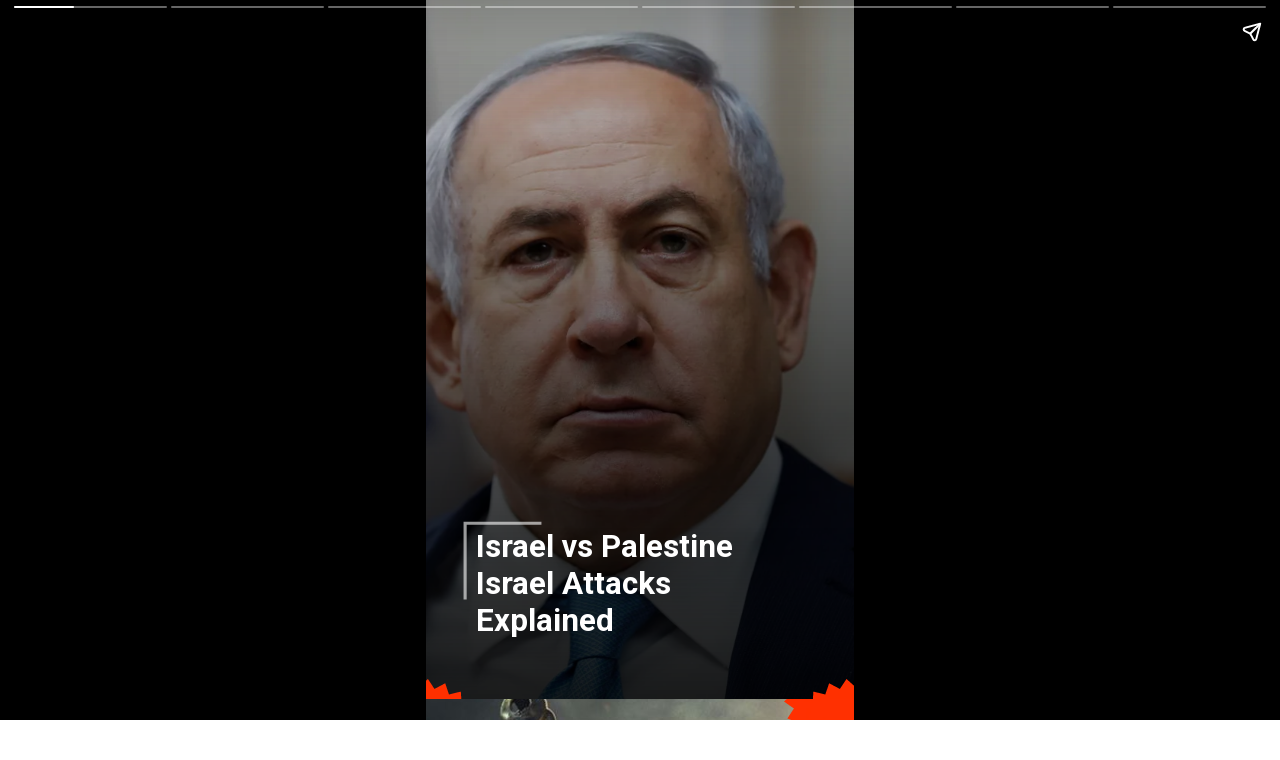

--- FILE ---
content_type: text/html; charset=utf-8
request_url: https://tophindiraj.com/web-stories/israel-vs-palestine-israel-attacks-explained/
body_size: 105642
content:
<!DOCTYPE html>
<html amp="" lang="en-US" transformed="self;v=1" i-amphtml-layout=""><head><meta charset="utf-8"><meta name="viewport" content="width=device-width,minimum-scale=1"><link rel="modulepreload" href="https://cdn.ampproject.org/v0.mjs" as="script" crossorigin="anonymous"><link rel="preconnect" href="https://cdn.ampproject.org"><link rel="preload" as="script" href="https://cdn.ampproject.org/v0/amp-story-1.0.js"><style amp-runtime="" i-amphtml-version="012512221826001">html{overflow-x:hidden!important}html.i-amphtml-fie{height:100%!important;width:100%!important}html:not([amp4ads]),html:not([amp4ads]) body{height:auto!important}html:not([amp4ads]) body{margin:0!important}body{-webkit-text-size-adjust:100%;-moz-text-size-adjust:100%;-ms-text-size-adjust:100%;text-size-adjust:100%}html.i-amphtml-singledoc.i-amphtml-embedded{-ms-touch-action:pan-y pinch-zoom;touch-action:pan-y pinch-zoom}html.i-amphtml-fie>body,html.i-amphtml-singledoc>body{overflow:visible!important}html.i-amphtml-fie:not(.i-amphtml-inabox)>body,html.i-amphtml-singledoc:not(.i-amphtml-inabox)>body{position:relative!important}html.i-amphtml-ios-embed-legacy>body{overflow-x:hidden!important;overflow-y:auto!important;position:absolute!important}html.i-amphtml-ios-embed{overflow-y:auto!important;position:static}#i-amphtml-wrapper{overflow-x:hidden!important;overflow-y:auto!important;position:absolute!important;top:0!important;left:0!important;right:0!important;bottom:0!important;margin:0!important;display:block!important}html.i-amphtml-ios-embed.i-amphtml-ios-overscroll,html.i-amphtml-ios-embed.i-amphtml-ios-overscroll>#i-amphtml-wrapper{-webkit-overflow-scrolling:touch!important}#i-amphtml-wrapper>body{position:relative!important;border-top:1px solid transparent!important}#i-amphtml-wrapper+body{visibility:visible}#i-amphtml-wrapper+body .i-amphtml-lightbox-element,#i-amphtml-wrapper+body[i-amphtml-lightbox]{visibility:hidden}#i-amphtml-wrapper+body[i-amphtml-lightbox] .i-amphtml-lightbox-element{visibility:visible}#i-amphtml-wrapper.i-amphtml-scroll-disabled,.i-amphtml-scroll-disabled{overflow-x:hidden!important;overflow-y:hidden!important}amp-instagram{padding:54px 0px 0px!important;background-color:#fff}amp-iframe iframe{box-sizing:border-box!important}[amp-access][amp-access-hide]{display:none}[subscriptions-dialog],body:not(.i-amphtml-subs-ready) [subscriptions-action],body:not(.i-amphtml-subs-ready) [subscriptions-section]{display:none!important}amp-experiment,amp-live-list>[update]{display:none}amp-list[resizable-children]>.i-amphtml-loading-container.amp-hidden{display:none!important}amp-list [fetch-error],amp-list[load-more] [load-more-button],amp-list[load-more] [load-more-end],amp-list[load-more] [load-more-failed],amp-list[load-more] [load-more-loading]{display:none}amp-list[diffable] div[role=list]{display:block}amp-story-page,amp-story[standalone]{min-height:1px!important;display:block!important;height:100%!important;margin:0!important;padding:0!important;overflow:hidden!important;width:100%!important}amp-story[standalone]{background-color:#000!important;position:relative!important}amp-story-page{background-color:#757575}amp-story .amp-active>div,amp-story .i-amphtml-loader-background{display:none!important}amp-story-page:not(:first-of-type):not([distance]):not([active]){transform:translateY(1000vh)!important}amp-autocomplete{position:relative!important;display:inline-block!important}amp-autocomplete>input,amp-autocomplete>textarea{padding:0.5rem;border:1px solid rgba(0,0,0,.33)}.i-amphtml-autocomplete-results,amp-autocomplete>input,amp-autocomplete>textarea{font-size:1rem;line-height:1.5rem}[amp-fx^=fly-in]{visibility:hidden}amp-script[nodom],amp-script[sandboxed]{position:fixed!important;top:0!important;width:1px!important;height:1px!important;overflow:hidden!important;visibility:hidden}
/*# sourceURL=/css/ampdoc.css*/[hidden]{display:none!important}.i-amphtml-element{display:inline-block}.i-amphtml-blurry-placeholder{transition:opacity 0.3s cubic-bezier(0.0,0.0,0.2,1)!important;pointer-events:none}[layout=nodisplay]:not(.i-amphtml-element){display:none!important}.i-amphtml-layout-fixed,[layout=fixed][width][height]:not(.i-amphtml-layout-fixed){display:inline-block;position:relative}.i-amphtml-layout-responsive,[layout=responsive][width][height]:not(.i-amphtml-layout-responsive),[width][height][heights]:not([layout]):not(.i-amphtml-layout-responsive),[width][height][sizes]:not(img):not([layout]):not(.i-amphtml-layout-responsive){display:block;position:relative}.i-amphtml-layout-intrinsic,[layout=intrinsic][width][height]:not(.i-amphtml-layout-intrinsic){display:inline-block;position:relative;max-width:100%}.i-amphtml-layout-intrinsic .i-amphtml-sizer{max-width:100%}.i-amphtml-intrinsic-sizer{max-width:100%;display:block!important}.i-amphtml-layout-container,.i-amphtml-layout-fixed-height,[layout=container],[layout=fixed-height][height]:not(.i-amphtml-layout-fixed-height){display:block;position:relative}.i-amphtml-layout-fill,.i-amphtml-layout-fill.i-amphtml-notbuilt,[layout=fill]:not(.i-amphtml-layout-fill),body noscript>*{display:block;overflow:hidden!important;position:absolute;top:0;left:0;bottom:0;right:0}body noscript>*{position:absolute!important;width:100%;height:100%;z-index:2}body noscript{display:inline!important}.i-amphtml-layout-flex-item,[layout=flex-item]:not(.i-amphtml-layout-flex-item){display:block;position:relative;-ms-flex:1 1 auto;flex:1 1 auto}.i-amphtml-layout-fluid{position:relative}.i-amphtml-layout-size-defined{overflow:hidden!important}.i-amphtml-layout-awaiting-size{position:absolute!important;top:auto!important;bottom:auto!important}i-amphtml-sizer{display:block!important}@supports (aspect-ratio:1/1){i-amphtml-sizer.i-amphtml-disable-ar{display:none!important}}.i-amphtml-blurry-placeholder,.i-amphtml-fill-content{display:block;height:0;max-height:100%;max-width:100%;min-height:100%;min-width:100%;width:0;margin:auto}.i-amphtml-layout-size-defined .i-amphtml-fill-content{position:absolute;top:0;left:0;bottom:0;right:0}.i-amphtml-replaced-content,.i-amphtml-screen-reader{padding:0!important;border:none!important}.i-amphtml-screen-reader{position:fixed!important;top:0px!important;left:0px!important;width:4px!important;height:4px!important;opacity:0!important;overflow:hidden!important;margin:0!important;display:block!important;visibility:visible!important}.i-amphtml-screen-reader~.i-amphtml-screen-reader{left:8px!important}.i-amphtml-screen-reader~.i-amphtml-screen-reader~.i-amphtml-screen-reader{left:12px!important}.i-amphtml-screen-reader~.i-amphtml-screen-reader~.i-amphtml-screen-reader~.i-amphtml-screen-reader{left:16px!important}.i-amphtml-unresolved{position:relative;overflow:hidden!important}.i-amphtml-select-disabled{-webkit-user-select:none!important;-ms-user-select:none!important;user-select:none!important}.i-amphtml-notbuilt,[layout]:not(.i-amphtml-element),[width][height][heights]:not([layout]):not(.i-amphtml-element),[width][height][sizes]:not(img):not([layout]):not(.i-amphtml-element){position:relative;overflow:hidden!important;color:transparent!important}.i-amphtml-notbuilt:not(.i-amphtml-layout-container)>*,[layout]:not([layout=container]):not(.i-amphtml-element)>*,[width][height][heights]:not([layout]):not(.i-amphtml-element)>*,[width][height][sizes]:not([layout]):not(.i-amphtml-element)>*{display:none}amp-img:not(.i-amphtml-element)[i-amphtml-ssr]>img.i-amphtml-fill-content{display:block}.i-amphtml-notbuilt:not(.i-amphtml-layout-container),[layout]:not([layout=container]):not(.i-amphtml-element),[width][height][heights]:not([layout]):not(.i-amphtml-element),[width][height][sizes]:not(img):not([layout]):not(.i-amphtml-element){color:transparent!important;line-height:0!important}.i-amphtml-ghost{visibility:hidden!important}.i-amphtml-element>[placeholder],[layout]:not(.i-amphtml-element)>[placeholder],[width][height][heights]:not([layout]):not(.i-amphtml-element)>[placeholder],[width][height][sizes]:not([layout]):not(.i-amphtml-element)>[placeholder]{display:block;line-height:normal}.i-amphtml-element>[placeholder].amp-hidden,.i-amphtml-element>[placeholder].hidden{visibility:hidden}.i-amphtml-element:not(.amp-notsupported)>[fallback],.i-amphtml-layout-container>[placeholder].amp-hidden,.i-amphtml-layout-container>[placeholder].hidden{display:none}.i-amphtml-layout-size-defined>[fallback],.i-amphtml-layout-size-defined>[placeholder]{position:absolute!important;top:0!important;left:0!important;right:0!important;bottom:0!important;z-index:1}amp-img[i-amphtml-ssr]:not(.i-amphtml-element)>[placeholder]{z-index:auto}.i-amphtml-notbuilt>[placeholder]{display:block!important}.i-amphtml-hidden-by-media-query{display:none!important}.i-amphtml-element-error{background:red!important;color:#fff!important;position:relative!important}.i-amphtml-element-error:before{content:attr(error-message)}i-amp-scroll-container,i-amphtml-scroll-container{position:absolute;top:0;left:0;right:0;bottom:0;display:block}i-amp-scroll-container.amp-active,i-amphtml-scroll-container.amp-active{overflow:auto;-webkit-overflow-scrolling:touch}.i-amphtml-loading-container{display:block!important;pointer-events:none;z-index:1}.i-amphtml-notbuilt>.i-amphtml-loading-container{display:block!important}.i-amphtml-loading-container.amp-hidden{visibility:hidden}.i-amphtml-element>[overflow]{cursor:pointer;position:relative;z-index:2;visibility:hidden;display:initial;line-height:normal}.i-amphtml-layout-size-defined>[overflow]{position:absolute}.i-amphtml-element>[overflow].amp-visible{visibility:visible}template{display:none!important}.amp-border-box,.amp-border-box *,.amp-border-box :after,.amp-border-box :before{box-sizing:border-box}amp-pixel{display:none!important}amp-analytics,amp-auto-ads,amp-story-auto-ads{position:fixed!important;top:0!important;width:1px!important;height:1px!important;overflow:hidden!important;visibility:hidden}amp-story{visibility:hidden!important}html.i-amphtml-fie>amp-analytics{position:initial!important}[visible-when-invalid]:not(.visible),form [submit-error],form [submit-success],form [submitting]{display:none}amp-accordion{display:block!important}@media (min-width:1px){:where(amp-accordion>section)>:first-child{margin:0;background-color:#efefef;padding-right:20px;border:1px solid #dfdfdf}:where(amp-accordion>section)>:last-child{margin:0}}amp-accordion>section{float:none!important}amp-accordion>section>*{float:none!important;display:block!important;overflow:hidden!important;position:relative!important}amp-accordion,amp-accordion>section{margin:0}amp-accordion:not(.i-amphtml-built)>section>:last-child{display:none!important}amp-accordion:not(.i-amphtml-built)>section[expanded]>:last-child{display:block!important}
/*# sourceURL=/css/ampshared.css*/</style><meta name="amp-story-generator-name" content="Web Stories for WordPress"><meta name="amp-story-generator-version" content="1.42.0"><meta name="description" content="Israel vs Palestine Israel Attacks Explained Israel has declaed WAR 7 October 2023, Saturday"><meta name="robots" content="follow, index, max-snippet:-1, max-video-preview:-1, max-image-preview:large"><meta property="og:locale" content="en_US"><meta property="og:type" content="article"><meta property="og:title" content="Israel vs Palestine Israel Attacks Explained - Top Hindi Raj"><meta property="og:description" content="Israel vs Palestine Israel Attacks Explained Israel has declaed WAR 7 October 2023, Saturday"><meta property="og:url" content="https://tophindiraj.com/web-stories/israel-vs-palestine-israel-attacks-explained/"><meta property="og:site_name" content="Top Hindi Raj"><meta property="og:updated_time" content="2023-10-09T03:02:26+05:30"><meta property="og:image" content="https://tophindiraj.com/wp-content/uploads/2023/10/cropped-israel-prime-minister.webp"><meta property="og:image:secure_url" content="https://tophindiraj.com/wp-content/uploads/2023/10/cropped-israel-prime-minister.webp"><meta property="og:image:width" content="640"><meta property="og:image:height" content="853"><meta property="og:image:alt" content="Israel vs Palestine Israel Attacks Explained"><meta property="og:image:type" content="image/webp"><meta property="article:published_time" content="2023-10-09T03:02:24+05:30"><meta property="article:modified_time" content="2023-10-09T03:02:26+05:30"><meta name="twitter:card" content="summary_large_image"><meta name="twitter:title" content="Israel vs Palestine Israel Attacks Explained - Top Hindi Raj"><meta name="twitter:description" content="Israel vs Palestine Israel Attacks Explained Israel has declaed WAR 7 October 2023, Saturday"><meta name="twitter:image" content="https://tophindiraj.com/wp-content/uploads/2023/10/cropped-israel-prime-minister.webp"><meta name="generator" content="WordPress 6.9"><meta name="msapplication-TileImage" content="https://tophindiraj.com/wp-content/uploads/2023/01/cropped-Raj-270x270.png"><link rel="preconnect" href="https://fonts.gstatic.com" crossorigin=""><link rel="dns-prefetch" href="https://fonts.gstatic.com"><link href="https://tophindiraj.com/wp-content/uploads/2023/10/israel-prime-minister.webp" rel="preload" as="image"><link rel="dns-prefetch" href="//www.googletagmanager.com"><link rel="preconnect" href="https://fonts.gstatic.com/" crossorigin=""><script async="" src="https://cdn.ampproject.org/v0.mjs" type="module" crossorigin="anonymous"></script><script async nomodule src="https://cdn.ampproject.org/v0.js" crossorigin="anonymous"></script><script async="" src="https://cdn.ampproject.org/v0/amp-story-1.0.mjs" custom-element="amp-story" type="module" crossorigin="anonymous"></script><script async nomodule src="https://cdn.ampproject.org/v0/amp-story-1.0.js" crossorigin="anonymous" custom-element="amp-story"></script><script src="https://cdn.ampproject.org/v0/amp-analytics-0.1.mjs" async="" custom-element="amp-analytics" type="module" crossorigin="anonymous"></script><script async nomodule src="https://cdn.ampproject.org/v0/amp-analytics-0.1.js" crossorigin="anonymous" custom-element="amp-analytics"></script><script src="https://cdn.ampproject.org/v0/amp-story-auto-ads-0.1.mjs" async="" custom-element="amp-story-auto-ads" type="module" crossorigin="anonymous"></script><script async nomodule src="https://cdn.ampproject.org/v0/amp-story-auto-ads-0.1.js" crossorigin="anonymous" custom-element="amp-story-auto-ads"></script><link rel="icon" href="https://tophindiraj.com/wp-content/uploads/2023/01/cropped-Raj-32x32.png" sizes="32x32"><link rel="icon" href="https://tophindiraj.com/wp-content/uploads/2023/01/cropped-Raj-192x192.png" sizes="192x192"><link href="https://fonts.googleapis.com/css2?display=swap&amp;family=Roboto%3Awght%40400%3B700" rel="stylesheet"><style amp-custom="">h2{font-weight:normal}amp-story-page{background-color:#131516}amp-story-grid-layer{overflow:visible}@media (max-aspect-ratio: 9 / 16){@media (min-aspect-ratio: 320 / 678){amp-story-grid-layer.grid-layer{margin-top:calc(( 100% / .5625 - 100% / .66666666666667 ) / 2)}}}@media not all and (min-resolution:.001dpcm){@media{p.text-wrapper > span{font-size:calc(100% - .5px)}}}.page-fullbleed-area,.page-background-overlay-area{position:absolute;overflow:hidden;width:100%;left:0;height:calc(1.1851851851852 * 100%);top:calc(( 1 - 1.1851851851852 ) * 100% / 2)}.element-overlay-area{position:absolute;width:100%;height:100%;top:0;left:0}.page-safe-area{overflow:visible;position:absolute;top:0;bottom:0;left:0;right:0;width:100%;height:calc(.84375 * 100%);margin:auto 0}.mask{position:absolute;overflow:hidden}.fill{position:absolute;top:0;left:0;right:0;bottom:0;margin:0}@media (prefers-reduced-motion: no-preference){.animation-wrapper{opacity:var(--initial-opacity);transform:var(--initial-transform)}}._ed65359{background-color:#a4a19e}._6120891{position:absolute;pointer-events:none;left:0;top:-9.25926%;width:100%;height:118.51852%;opacity:1}._89d52dd{pointer-events:initial;width:100%;height:100%;display:block;position:absolute;top:0;left:0;z-index:0}._a0c7ad2{position:absolute;width:266.66667%;height:100%;left:-83.33334%;top:0%}._f0c8e08{background-image:linear-gradient(.5turn,rgba(0,0,0,0) 0%,rgba(0,0,0,.7) 100%)}._1fe6ed5{position:absolute;pointer-events:none;left:11.65049%;top:76.21359%;width:76.69903%;height:17.31392%;opacity:1}._f1c773a{pointer-events:initial;width:100%;height:100%;display:block;position:absolute;top:0;left:0;z-index:0;border-radius:.63291139240506% .63291139240506% .63291139240506% .63291139240506%/1.8691588785047% 1.8691588785047% 1.8691588785047% 1.8691588785047%}._5ebe1c2{white-space:pre-line;overflow-wrap:break-word;word-break:break-word;margin:-.13350474683544% 0;font-family:"Roboto","Helvetica Neue","Helvetica",sans-serif;font-size:.485437em;line-height:1.2;text-align:left;padding:0;color:#000}._14af73e{font-weight:700;color:#fff}._83535b8{position:absolute;pointer-events:none;left:8.49515%;top:74.91909%;width:18.93204%;height:12.62136%;transform:rotate(270deg);opacity:1}._25a5434{display:block;position:absolute;top:0;height:100%;width:auto}._24b53b8{position:absolute;pointer-events:none;left:83.73786%;top:99.67638%;width:33.25243%;height:21.35922%;opacity:1}._8c80cfb{position:absolute;pointer-events:none;left:-18.20388%;top:99.67638%;width:33.25243%;height:21.35922%;opacity:1}._c84718f{background-color:#fff}._dc67a5c{will-change:transform}._7960cb6{position:absolute;pointer-events:none;left:-16.26214%;top:63.75405%;width:124.02913%;height:54.20712%;opacity:1}._339f726{background-color:#fff;will-change:transform}._d110f95{position:absolute;pointer-events:none;left:11.65049%;top:75.88997%;width:76.69903%;height:6.79612%;opacity:1}._e5074c4{width:100%;height:100%;display:block;position:absolute;top:0;left:0;--initial-opacity:1;--initial-transform:translate3d(-115.18988%,0px,0)}._75da10d{width:100%;height:100%;display:block;position:absolute;top:0;left:0;--initial-opacity:0;--initial-transform:none}._32eb1ef{width:100%;height:100%;display:block;position:absolute;top:0;left:0;--initial-opacity:1;--initial-transform:scale(.15)}._c52e357{pointer-events:initial;width:100%;height:100%;display:block;position:absolute;top:0;left:0;z-index:0;border-radius:.63291139240506% .63291139240506% .63291139240506% .63291139240506%/4.7619047619048% 4.7619047619048% 4.7619047619048% 4.7619047619048%}._47a2389{white-space:pre-line;overflow-wrap:break-word;word-break:break-word;margin:-.080102848101265% 0;font-family:"Roboto","Helvetica Neue","Helvetica",sans-serif;font-size:.291262em;line-height:1.2;text-align:left;padding:0;color:#000}._167c6a9{position:absolute;pointer-events:none;left:79.61165%;top:95.79288%;width:41.26214%;height:26.69903%;opacity:1}._ec9949a{width:100%;height:100%;display:block;position:absolute;top:0;left:0;--initial-opacity:1;--initial-transform:translate3d(49.41176%,0px,0)}._7d47118{position:absolute;pointer-events:none;left:-4.85437%;top:95.79288%;width:33.25243%;height:18.28479%;opacity:1}._eb718e9{width:100%;height:100%;display:block;position:absolute;top:0;left:0;--initial-opacity:1;--initial-transform:translate3d(315.32844%,0px,0)}._551a9d4{position:absolute;pointer-events:none;left:-2.42718%;top:-9.54693%;width:105.09709%;height:73.30097%;opacity:1}._8e38ec2{width:100%;height:100%;display:block;position:absolute;top:0;left:0;--initial-opacity:1;--initial-transform:translate3d(97.45958%,0px,0)}._79e554b{position:absolute;width:100%;height:159.30832%;left:0%;top:-8.63241%}._d4c2cdd{position:absolute;pointer-events:none;left:83.73786%;top:-20.22654%;width:33.25243%;height:21.35922%;opacity:1}._0452513{width:100%;height:100%;display:block;position:absolute;top:0;left:0;--initial-opacity:1;--initial-transform:translate3d(-351.82478%,0px,0)}._976f437{position:absolute;width:100%;height:142.97247%;left:0%;top:-24.32148%}._92e09e7{position:absolute;width:100%;height:124.02986%;left:0%;top:-14.47453%}._df29496{position:absolute;width:100%;height:126.14503%;left:0%;top:-15.57406%}._702b19c{position:absolute;pointer-events:none;left:11.65049%;top:75.88997%;width:76.69903%;height:3.39806%;opacity:1}._0f6c8da{pointer-events:initial;width:100%;height:100%;display:block;position:absolute;top:0;left:0;z-index:0;border-radius:.63291139240506% .63291139240506% .63291139240506% .63291139240506%/9.5238095238095% 9.5238095238095% 9.5238095238095% 9.5238095238095%}._acc9213{position:absolute;width:143.21621%;height:100%;left:-21.6648%;top:0%}._419bb1c{position:absolute;width:162.21955%;height:100%;left:-31.17399%;top:0%}._dfe30e0{position:absolute;pointer-events:none;left:11.65049%;top:75.88997%;width:76.69903%;height:13.91586%;opacity:1}._6d60788{pointer-events:initial;width:100%;height:100%;display:block;position:absolute;top:0;left:0;z-index:0;border-radius:.63291139240506% .63291139240506% .63291139240506% .63291139240506%/2.3255813953488% 2.3255813953488% 2.3255813953488% 2.3255813953488%}._d10fae3{position:absolute;width:185.98922%;height:100%;left:-43.06823%;top:0%}

/*# sourceURL=amp-custom.css */</style><link rel="alternate" type="application/rss+xml" title="Top Hindi Raj » Feed" href="https://tophindiraj.com/feed/"><link rel="alternate" type="application/rss+xml" title="Top Hindi Raj » Comments Feed" href="https://tophindiraj.com/comments/feed/"><link rel="alternate" type="application/rss+xml" title="Top Hindi Raj » Stories Feed" href="https://tophindiraj.com/web-stories/feed/"><title>Israel vs Palestine Israel Attacks Explained - Top Hindi Raj</title><link rel="canonical" href="https://tophindiraj.com/web-stories/israel-vs-palestine-israel-attacks-explained/"><script type="application/ld+json" class="rank-math-schema">{"@context":"https://schema.org","@graph":[{"@type":["Person","Organization"],"@id":"https://tophindiraj.com/#person","name":"Raju","logo":{"@type":"ImageObject","@id":"https://tophindiraj.com/#logo","url":"https://tophindiraj.com/wp-content/uploads/2023/02/Raj-96x96.png","width":"96","height":"96"},"image":{"@type":"ImageObject","@id":"https://tophindiraj.com/#logo","url":"https://tophindiraj.com/wp-content/uploads/2023/02/Raj.png","contentUrl":"https://tophindiraj.com/wp-content/uploads/2023/02/Raj.png","caption":"Top Hindi Raj","inLanguage":"en-US","width":"500","height":"500"}},{"@type":"WebSite","@id":"https://tophindiraj.com/#website","url":"https://tophindiraj.com","name":"Top Hindi Raj","publisher":{"@id":"https://tophindiraj.com/#person"},"inLanguage":"en-US"},{"@type":"ImageObject","@id":"https://tophindiraj.com/wp-content/uploads/2023/10/cropped-israel-prime-minister.webp","url":"https://tophindiraj.com/wp-content/uploads/2023/10/cropped-israel-prime-minister.webp","width":"640","height":"853","caption":"Israel vs Palestine Israel Attacks Explained","inLanguage":"en-US"},{"@type":"BreadcrumbList","@id":"https://tophindiraj.com/web-stories/israel-vs-palestine-israel-attacks-explained/#breadcrumb","itemListElement":[{"@type":"ListItem","position":"1","item":{"@id":"https://tophindiraj.com","name":"Home"}},{"@type":"ListItem","position":"2","item":{"@id":"https://tophindiraj.com/web-stories/","name":"Stories"}},{"@type":"ListItem","position":"3","item":{"@id":"https://tophindiraj.com/web-stories/israel-vs-palestine-israel-attacks-explained/","name":"Israel vs Palestine Israel Attacks Explained"}}]},{"@type":"WebPage","@id":"https://tophindiraj.com/web-stories/israel-vs-palestine-israel-attacks-explained/#webpage","url":"https://tophindiraj.com/web-stories/israel-vs-palestine-israel-attacks-explained/","name":"Israel vs Palestine Israel Attacks Explained - Top Hindi Raj","datePublished":"2023-10-09T03:02:24+05:30","dateModified":"2023-10-09T03:02:26+05:30","isPartOf":{"@id":"https://tophindiraj.com/#website"},"primaryImageOfPage":{"@id":"https://tophindiraj.com/wp-content/uploads/2023/10/cropped-israel-prime-minister.webp"},"inLanguage":"en-US","breadcrumb":{"@id":"https://tophindiraj.com/web-stories/israel-vs-palestine-israel-attacks-explained/#breadcrumb"}},{"@type":"Person","@id":"https://tophindiraj.com/author/raju/","name":"Raju","description":"\u0928\u092e\u0938\u094d\u0915\u093e\u0930 \u0926\u094b\u0938\u094d\u0924\u094b \u0906\u092a\u0915\u093e \u092e\u0947\u0930\u0947 \u092c\u094d\u0932\u0949\u0917 Top Hindi Raj \u092a\u0930 \u0939\u093e\u0930\u094d\u0926\u093f\u0915 \u0938\u094d\u0935\u093e\u0917\u0924 \u0939\u0948\u0964 \u0926\u094b\u0938\u094d\u0924\u094b \u092f\u0939 \u090f\u0915 \u0939\u093f\u0902\u0926\u0940 \u092c\u094d\u0932\u0949\u0917 \u0939\u0948\u00a0\u091c\u093f\u0938 \u092a\u0930 \u092e\u0948\u0902 \u0938\u092d\u0940 \u092a\u094d\u0930\u0915\u093e\u0930 \u0915\u093e \u0906\u0930\u094d\u091f\u093f\u0915\u0932 \u0939\u093f\u0902\u0926\u0940 \u092d\u093e\u0937\u093e \u092e\u0947\u0902 \u092a\u092c\u094d\u0932\u093f\u0936 \u0915\u0930\u0924\u093e \u0939\u0941\u0902 \u091c\u093f\u0938\u0938\u0947 \u0939\u0930 \u0935\u094d\u092f\u0915\u094d\u0924\u093f \u0906\u0938\u093e\u0928\u0940 \u0938\u0947 \u092a\u0922\u093c \u0938\u0915\u0947 \u0914\u0930 \u0932\u0947\u0916 \u0915\u093e \u0932\u093e\u092d \u0909\u0920\u093e \u0938\u0915\u0947\u0964","url":"https://tophindiraj.com/author/raju/","image":{"@type":"ImageObject","@id":"https://secure.gravatar.com/avatar/f1784128f9b94c247d45013e02cf0a40d3c9ede7d48e1ce4c92d21e074084b24?s=96&amp;d=mm&amp;r=g","url":"https://secure.gravatar.com/avatar/f1784128f9b94c247d45013e02cf0a40d3c9ede7d48e1ce4c92d21e074084b24?s=96&amp;d=mm&amp;r=g","caption":"Raju","inLanguage":"en-US"},"sameAs":["https://tophindiraj.com"]},{"@type":"Article","headline":"Israel vs Palestine Israel Attacks Explained - Top Hindi Raj","datePublished":"2023-10-09T03:02:24+05:30","dateModified":"2023-10-09T03:02:26+05:30","author":{"@id":"https://tophindiraj.com/author/raju/","name":"Raju"},"publisher":{"@id":"https://tophindiraj.com/#person"},"description":"Israel vs Palestine Israel Attacks Explained Israel has declaed WAR 7 October 2023, Saturday","name":"Israel vs Palestine Israel Attacks Explained - Top Hindi Raj","@id":"https://tophindiraj.com/web-stories/israel-vs-palestine-israel-attacks-explained/#richSnippet","isPartOf":{"@id":"https://tophindiraj.com/web-stories/israel-vs-palestine-israel-attacks-explained/#webpage"},"image":{"@id":"https://tophindiraj.com/wp-content/uploads/2023/10/cropped-israel-prime-minister.webp"},"inLanguage":"en-US","mainEntityOfPage":{"@id":"https://tophindiraj.com/web-stories/israel-vs-palestine-israel-attacks-explained/#webpage"}}]}</script><link rel="https://api.w.org/" href="https://tophindiraj.com/wp-json/"><link rel="alternate" title="JSON" type="application/json" href="https://tophindiraj.com/wp-json/web-stories/v1/web-story/5104"><link rel="EditURI" type="application/rsd+xml" title="RSD" href="https://tophindiraj.com/xmlrpc.php?rsd"><link rel="prev" title="This Is The No. 1 City People Want to Move In US" href="https://tophindiraj.com/web-stories/no-1-city-people-want-to-move-in-us/"><link rel="next" title="Top 9 Cities Residents Are Looking To Leave" href="https://tophindiraj.com/web-stories/top-9-cities-residents-are-looking-to-leave/"><link rel="shortlink" href="https://tophindiraj.com/?p=5104"><link rel="alternate" title="oEmbed (JSON)" type="application/json+oembed" href="https://tophindiraj.com/wp-json/oembed/1.0/embed?url=https%3A%2F%2Ftophindiraj.com%2Fweb-stories%2Fisrael-vs-palestine-israel-attacks-explained%2F"><link rel="alternate" title="oEmbed (XML)" type="text/xml+oembed" href="https://tophindiraj.com/wp-json/oembed/1.0/embed?url=https%3A%2F%2Ftophindiraj.com%2Fweb-stories%2Fisrael-vs-palestine-israel-attacks-explained%2F&amp;format=xml"><link rel="apple-touch-icon" href="https://tophindiraj.com/wp-content/uploads/2023/01/cropped-Raj-180x180.png"><script amp-onerror="">document.querySelector("script[src*='/v0.js']").onerror=function(){document.querySelector('style[amp-boilerplate]').textContent=''}</script><style amp-boilerplate="">body{-webkit-animation:-amp-start 8s steps(1,end) 0s 1 normal both;-moz-animation:-amp-start 8s steps(1,end) 0s 1 normal both;-ms-animation:-amp-start 8s steps(1,end) 0s 1 normal both;animation:-amp-start 8s steps(1,end) 0s 1 normal both}@-webkit-keyframes -amp-start{from{visibility:hidden}to{visibility:visible}}@-moz-keyframes -amp-start{from{visibility:hidden}to{visibility:visible}}@-ms-keyframes -amp-start{from{visibility:hidden}to{visibility:visible}}@-o-keyframes -amp-start{from{visibility:hidden}to{visibility:visible}}@keyframes -amp-start{from{visibility:hidden}to{visibility:visible}}</style><noscript><style amp-boilerplate="">body{-webkit-animation:none;-moz-animation:none;-ms-animation:none;animation:none}</style></noscript><link rel="stylesheet" amp-extension="amp-story" href="https://cdn.ampproject.org/v0/amp-story-1.0.css"><script amp-story-dvh-polyfill="">"use strict";if(!self.CSS||!CSS.supports||!CSS.supports("height:1dvh")){function e(){document.documentElement.style.setProperty("--story-dvh",innerHeight/100+"px","important")}addEventListener("resize",e,{passive:!0}),e()}</script></head><body><amp-story standalone="" publisher="Top Hindi Raj" publisher-logo-src="https://tophindiraj.com/wp-content/uploads/2023/02/Raj.png" title="Israel vs Palestine Israel Attacks Explained" poster-portrait-src="https://tophindiraj.com/wp-content/uploads/2023/10/cropped-israel-prime-minister.webp" class="i-amphtml-layout-container" i-amphtml-layout="container"><amp-story-page id="ab8687b9-2481-4a0a-9524-c96ff2e18b8f" auto-advance-after="7s" class="i-amphtml-layout-container" i-amphtml-layout="container"><amp-story-grid-layer template="vertical" aspect-ratio="412:618" class="grid-layer i-amphtml-layout-container" i-amphtml-layout="container" style="--aspect-ratio:412/618;"><div class="_ed65359 page-fullbleed-area"><div class="page-safe-area"><div class="_6120891"><div class="_89d52dd mask" id="el-4d6f60be-9222-4624-8588-b0d56cdc9d97"><div data-leaf-element="true" class="_a0c7ad2"><amp-img layout="fill" src="https://tophindiraj.com/wp-content/uploads/2023/10/israel-prime-minister.webp" alt="Israel vs Palestine Israel Attacks Explained" srcset="https://tophindiraj.com/wp-content/uploads/2023/10/israel-prime-minister.webp 1500w, https://tophindiraj.com/wp-content/uploads/2023/10/israel-prime-minister-768x512.webp 768w, https://tophindiraj.com/wp-content/uploads/2023/10/israel-prime-minister-150x100.webp 150w" sizes="(min-width: 1024px) 60vh, 133vw" disable-inline-width="true" class="i-amphtml-layout-fill i-amphtml-layout-size-defined" i-amphtml-layout="fill"></amp-img></div><div class="_f0c8e08 element-overlay-area"></div></div></div><div class="_f0c8e08 page-background-overlay-area"></div></div></div></amp-story-grid-layer><amp-story-grid-layer template="vertical" aspect-ratio="412:618" class="grid-layer i-amphtml-layout-container" i-amphtml-layout="container" style="--aspect-ratio:412/618;"><div class="page-fullbleed-area"><div class="page-safe-area"><div class="_1fe6ed5"><div id="el-ee187d66-b81c-4e7d-bdb8-fc2674f56b73" class="_f1c773a"><h2 class="_5ebe1c2 fill text-wrapper"><span><span class="_14af73e">Israel vs Palestine Israel Attacks Explained</span></span></h2></div></div><div class="_83535b8"><div id="el-86d609db-853e-489b-b9dd-423d69ccd727" class="_89d52dd"><svg viewbox="0 0 26 26" fill="none" xmlns="http://www.w3.org/2000/svg" class="_25a5434"><title>White Frame Corner</title><path opacity="0.6" d="M25.5 25.5L25.5 0.5L0.5 0.500001L0.5 1.5L24.5 1.5L24.5 25.5H25.5Z" fill="white" /></svg></div></div><div class="_24b53b8"><div id="el-9326f3ab-82e5-4512-a8ff-f1cd44e7f5c2" class="_89d52dd"><svg viewbox="0 0 280 270" fill="none" xmlns="http://www.w3.org/2000/svg" class="_25a5434"><title>Burst with Arrow</title><path fill-rule="evenodd" clip-rule="evenodd" d="M157.588 0L140 15.8699 122.428 0l-12.955 19.5973L88.3634 8.44767l-7.497 22.08763-23.3165-5.7131-1.5667 23.1944-24.0747.0489 4.4645 22.8526-23.2996 5.8434 10.1925 21.0622L2.20698 109.071l15.29722 17.937L0 142.976l19.4248 13.705-12.83756 19.662 22.35616 8.611-7.379 22.136 23.8556 2.962-1.4489 23.211 23.8893-2.865 4.5656 22.837 22.3899-8.513 10.2941 21.013 19.509-13.623L140 270l15.381-17.888 19.51 13.623 10.293-21.013 22.407 8.513 4.565-22.837 23.873 2.865-1.449-23.211 23.872-2.962-7.379-22.136 22.34-8.611-12.838-19.662L280 142.976l-17.487-15.968 15.28-17.937-21.059-11.2473 10.193-21.0622-23.283-5.8434 4.447-22.8526-24.057-.0489-1.584-23.1944-23.316 5.7131-7.497-22.08763-21.11 11.14963L157.588 0zm-11.889 109.488c0 10.932 6.756 20.317 16.382 24.413h-57.199v2.198h57.199c-9.626 4.096-16.382 13.481-16.382 24.413h2.197c0-13.443 11.192-24.413 25.017-24.413v-2.198c-13.825 0-25.017-10.97-25.017-24.413h-2.197z" fill="#FF3000" /></svg></div></div><div class="_8c80cfb"><div id="el-341d3e79-fdd1-420d-b56d-9a1d3ce7a1ee" class="_89d52dd"><svg viewbox="0 0 280 270" fill="none" xmlns="http://www.w3.org/2000/svg" class="_25a5434"><title>Burst with Arrow</title><path fill-rule="evenodd" clip-rule="evenodd" d="M157.588 0L140 15.8699 122.428 0l-12.955 19.5973L88.3634 8.44767l-7.497 22.08763-23.3165-5.7131-1.5667 23.1944-24.0747.0489 4.4645 22.8526-23.2996 5.8434 10.1925 21.0622L2.20698 109.071l15.29722 17.937L0 142.976l19.4248 13.705-12.83756 19.662 22.35616 8.611-7.379 22.136 23.8556 2.962-1.4489 23.211 23.8893-2.865 4.5656 22.837 22.3899-8.513 10.2941 21.013 19.509-13.623L140 270l15.381-17.888 19.51 13.623 10.293-21.013 22.407 8.513 4.565-22.837 23.873 2.865-1.449-23.211 23.872-2.962-7.379-22.136 22.34-8.611-12.838-19.662L280 142.976l-17.487-15.968 15.28-17.937-21.059-11.2473 10.193-21.0622-23.283-5.8434 4.447-22.8526-24.057-.0489-1.584-23.1944-23.316 5.7131-7.497-22.08763-21.11 11.14963L157.588 0zm-11.889 109.488c0 10.932 6.756 20.317 16.382 24.413h-57.199v2.198h57.199c-9.626 4.096-16.382 13.481-16.382 24.413h2.197c0-13.443 11.192-24.413 25.017-24.413v-2.198c-13.825 0-25.017-10.97-25.017-24.413h-2.197z" fill="#FF3000" /></svg></div></div></div></div></amp-story-grid-layer></amp-story-page><amp-story-page id="4a010f60-ae02-46b3-b227-50401b72eff1" auto-advance-after="7s" class="i-amphtml-layout-container" i-amphtml-layout="container"><amp-story-animation layout="nodisplay" trigger="visibility" class="i-amphtml-layout-nodisplay" hidden="hidden" i-amphtml-layout="nodisplay"><script type="application/json">[{"selector":"#anim-6269974b-48ee-45e8-9889-d61440618260","keyframes":{"transform":["translate3d(-115.18988%, 0px, 0)","translate3d(0px, 0px, 0)"]},"delay":0,"duration":600,"easing":"cubic-bezier(0.4, 0.4, 0.0, 1)","fill":"both"}]</script></amp-story-animation><amp-story-animation layout="nodisplay" trigger="visibility" class="i-amphtml-layout-nodisplay" hidden="hidden" i-amphtml-layout="nodisplay"><script type="application/json">[{"selector":"#anim-9cca490c-c822-4b02-a014-8309c8f0487d","keyframes":{"opacity":[0,1]},"delay":0,"duration":600,"easing":"cubic-bezier(0.4, 0.4, 0.0, 1)","fill":"both"}]</script></amp-story-animation><amp-story-animation layout="nodisplay" trigger="visibility" class="i-amphtml-layout-nodisplay" hidden="hidden" i-amphtml-layout="nodisplay"><script type="application/json">[{"selector":"#anim-6e3f43e5-0cfc-42cc-9b61-e9d0e96db1fe","keyframes":{"transform":["scale(0.15)","scale(1)"]},"delay":0,"duration":600,"easing":"cubic-bezier(0.4, 0.4, 0.0, 1)","fill":"forwards"}]</script></amp-story-animation><amp-story-animation layout="nodisplay" trigger="visibility" class="i-amphtml-layout-nodisplay" hidden="hidden" i-amphtml-layout="nodisplay"><script type="application/json">[{"selector":"#anim-1df1ed51-4af5-4800-976e-354744635892","keyframes":{"transform":["translate3d(49.41176%, 0px, 0)","translate3d(0px, 0px, 0)"]},"delay":0,"duration":600,"easing":"cubic-bezier(0.4, 0.4, 0.0, 1)","fill":"both"}]</script></amp-story-animation><amp-story-animation layout="nodisplay" trigger="visibility" class="i-amphtml-layout-nodisplay" hidden="hidden" i-amphtml-layout="nodisplay"><script type="application/json">[{"selector":"#anim-3e12960c-6ff8-423e-b9c6-d5cdfaaf598a","keyframes":{"opacity":[0,1]},"delay":0,"duration":600,"easing":"cubic-bezier(0.4, 0.4, 0.0, 1)","fill":"both"}]</script></amp-story-animation><amp-story-animation layout="nodisplay" trigger="visibility" class="i-amphtml-layout-nodisplay" hidden="hidden" i-amphtml-layout="nodisplay"><script type="application/json">[{"selector":"#anim-3c61dbe4-27dc-4948-b7af-b36fa44f0e6c","keyframes":{"transform":["scale(0.15)","scale(1)"]},"delay":0,"duration":600,"easing":"cubic-bezier(0.4, 0.4, 0.0, 1)","fill":"forwards"}]</script></amp-story-animation><amp-story-animation layout="nodisplay" trigger="visibility" class="i-amphtml-layout-nodisplay" hidden="hidden" i-amphtml-layout="nodisplay"><script type="application/json">[{"selector":"#anim-e8143f61-8b66-4f70-9ecd-276f22fcf9fb","keyframes":{"transform":["translate3d(315.32844%, 0px, 0)","translate3d(0px, 0px, 0)"]},"delay":0,"duration":600,"easing":"cubic-bezier(0.4, 0.4, 0.0, 1)","fill":"both"}]</script></amp-story-animation><amp-story-animation layout="nodisplay" trigger="visibility" class="i-amphtml-layout-nodisplay" hidden="hidden" i-amphtml-layout="nodisplay"><script type="application/json">[{"selector":"#anim-69c0b3cb-0b67-48aa-a1c6-30952f6fcc2a","keyframes":{"opacity":[0,1]},"delay":0,"duration":600,"easing":"cubic-bezier(0.4, 0.4, 0.0, 1)","fill":"both"}]</script></amp-story-animation><amp-story-animation layout="nodisplay" trigger="visibility" class="i-amphtml-layout-nodisplay" hidden="hidden" i-amphtml-layout="nodisplay"><script type="application/json">[{"selector":"#anim-9394187a-1a16-4c5d-b494-e1dde5011ee9","keyframes":{"transform":["scale(0.15)","scale(1)"]},"delay":0,"duration":600,"easing":"cubic-bezier(0.4, 0.4, 0.0, 1)","fill":"forwards"}]</script></amp-story-animation><amp-story-animation layout="nodisplay" trigger="visibility" class="i-amphtml-layout-nodisplay" hidden="hidden" i-amphtml-layout="nodisplay"><script type="application/json">[{"selector":"#anim-59634a88-3e8e-4395-a310-30ad1352f4bb","keyframes":{"transform":["translate3d(97.45958%, 0px, 0)","translate3d(0px, 0px, 0)"]},"delay":0,"duration":600,"easing":"cubic-bezier(0.4, 0.4, 0.0, 1)","fill":"both"}]</script></amp-story-animation><amp-story-animation layout="nodisplay" trigger="visibility" class="i-amphtml-layout-nodisplay" hidden="hidden" i-amphtml-layout="nodisplay"><script type="application/json">[{"selector":"#anim-85abb2b4-0781-4acd-9732-51d409a59fd7","keyframes":{"opacity":[0,1]},"delay":0,"duration":600,"easing":"cubic-bezier(0.4, 0.4, 0.0, 1)","fill":"both"}]</script></amp-story-animation><amp-story-animation layout="nodisplay" trigger="visibility" class="i-amphtml-layout-nodisplay" hidden="hidden" i-amphtml-layout="nodisplay"><script type="application/json">[{"selector":"#anim-c878f966-0cda-41ba-8033-55135ff489c6","keyframes":{"transform":["scale(0.15)","scale(1)"]},"delay":0,"duration":600,"easing":"cubic-bezier(0.4, 0.4, 0.0, 1)","fill":"forwards"}]</script></amp-story-animation><amp-story-animation layout="nodisplay" trigger="visibility" class="i-amphtml-layout-nodisplay" hidden="hidden" i-amphtml-layout="nodisplay"><script type="application/json">[{"selector":"#anim-ea868bbb-d36f-4fb4-bef4-7f732edac72b","keyframes":{"transform":["translate3d(-351.82478%, 0px, 0)","translate3d(0px, 0px, 0)"]},"delay":0,"duration":600,"easing":"cubic-bezier(0.4, 0.4, 0.0, 1)","fill":"both"}]</script></amp-story-animation><amp-story-animation layout="nodisplay" trigger="visibility" class="i-amphtml-layout-nodisplay" hidden="hidden" i-amphtml-layout="nodisplay"><script type="application/json">[{"selector":"#anim-5a623cd3-ddf8-4b4b-b314-7f52057b0a42","keyframes":{"opacity":[0,1]},"delay":0,"duration":600,"easing":"cubic-bezier(0.4, 0.4, 0.0, 1)","fill":"both"}]</script></amp-story-animation><amp-story-animation layout="nodisplay" trigger="visibility" class="i-amphtml-layout-nodisplay" hidden="hidden" i-amphtml-layout="nodisplay"><script type="application/json">[{"selector":"#anim-8ce6d92a-dcf9-461d-9d20-3377ba7b9e62","keyframes":{"transform":["scale(0.15)","scale(1)"]},"delay":0,"duration":600,"easing":"cubic-bezier(0.4, 0.4, 0.0, 1)","fill":"forwards"}]</script></amp-story-animation><amp-story-grid-layer template="vertical" aspect-ratio="412:618" class="grid-layer i-amphtml-layout-container" i-amphtml-layout="container" style="--aspect-ratio:412/618;"><div class="_c84718f page-fullbleed-area"><div class="page-safe-area"><div class="_6120891"><div class="_89d52dd mask" id="el-5d517966-a7f9-4784-ace6-20ecdc453b21"><div class="_dc67a5c fill"></div></div></div></div></div></amp-story-grid-layer><amp-story-grid-layer template="vertical" aspect-ratio="412:618" class="grid-layer i-amphtml-layout-container" i-amphtml-layout="container" style="--aspect-ratio:412/618;"><div class="page-fullbleed-area"><div class="page-safe-area"><div class="_7960cb6"><div class="_89d52dd mask" id="el-c0eb335f-495f-44b5-93cd-4c2ff51ec91a"><div class="_339f726 fill"></div></div></div><div class="_d110f95"><div id="anim-6269974b-48ee-45e8-9889-d61440618260" class="_e5074c4 animation-wrapper"><div id="anim-9cca490c-c822-4b02-a014-8309c8f0487d" class="_75da10d animation-wrapper"><div id="anim-6e3f43e5-0cfc-42cc-9b61-e9d0e96db1fe" class="_32eb1ef animation-wrapper"><div id="el-c0c5a23b-e00b-4fcc-b473-a674d8861483" class="_c52e357"><p class="_47a2389 fill text-wrapper"><span>Israel has declaed WAR 7 October 2023, Saturday</span></p></div></div></div></div></div><div class="_167c6a9"><div id="anim-1df1ed51-4af5-4800-976e-354744635892" class="_ec9949a animation-wrapper"><div id="anim-3e12960c-6ff8-423e-b9c6-d5cdfaaf598a" class="_75da10d animation-wrapper"><div id="anim-3c61dbe4-27dc-4948-b7af-b36fa44f0e6c" class="_32eb1ef animation-wrapper"><div id="el-94d55dab-7bc2-4df9-8c70-caae1bd25fdd" class="_89d52dd"><svg viewbox="0 0 280 270" fill="none" xmlns="http://www.w3.org/2000/svg" class="_25a5434"><title>Burst with Arrow</title><path fill-rule="evenodd" clip-rule="evenodd" d="M157.588 0L140 15.8699 122.428 0l-12.955 19.5973L88.3634 8.44767l-7.497 22.08763-23.3165-5.7131-1.5667 23.1944-24.0747.0489 4.4645 22.8526-23.2996 5.8434 10.1925 21.0622L2.20698 109.071l15.29722 17.937L0 142.976l19.4248 13.705-12.83756 19.662 22.35616 8.611-7.379 22.136 23.8556 2.962-1.4489 23.211 23.8893-2.865 4.5656 22.837 22.3899-8.513 10.2941 21.013 19.509-13.623L140 270l15.381-17.888 19.51 13.623 10.293-21.013 22.407 8.513 4.565-22.837 23.873 2.865-1.449-23.211 23.872-2.962-7.379-22.136 22.34-8.611-12.838-19.662L280 142.976l-17.487-15.968 15.28-17.937-21.059-11.2473 10.193-21.0622-23.283-5.8434 4.447-22.8526-24.057-.0489-1.584-23.1944-23.316 5.7131-7.497-22.08763-21.11 11.14963L157.588 0zm-11.889 109.488c0 10.932 6.756 20.317 16.382 24.413h-57.199v2.198h57.199c-9.626 4.096-16.382 13.481-16.382 24.413h2.197c0-13.443 11.192-24.413 25.017-24.413v-2.198c-13.825 0-25.017-10.97-25.017-24.413h-2.197z" fill="#FF3000" /></svg></div></div></div></div></div><div class="_7d47118"><div id="anim-e8143f61-8b66-4f70-9ecd-276f22fcf9fb" class="_eb718e9 animation-wrapper"><div id="anim-69c0b3cb-0b67-48aa-a1c6-30952f6fcc2a" class="_75da10d animation-wrapper"><div id="anim-9394187a-1a16-4c5d-b494-e1dde5011ee9" class="_32eb1ef animation-wrapper"><div id="el-e438f31d-4a53-4c94-997d-8ade524f4653" class="_89d52dd"><svg viewbox="0 0 56 46" fill="none" xmlns="http://www.w3.org/2000/svg" class="_25a5434"><title>Brown Rice</title><path fill-rule="evenodd" clip-rule="evenodd" d="M22.1749 23.394C22.0866 23.4786 21.9909 23.5652 21.8885 23.6515C21.2136 24.2207 20.471 24.5937 19.8021 24.5937C18.8456 24.5937 18.2002 24.3466 17.8383 24.0821C17.4936 23.8301 17.4125 23.5824 17.4125 23.394C17.4125 23.2056 17.4936 22.9579 17.8383 22.7059C18.2002 22.4414 18.8456 22.1943 19.8021 22.1943C20.471 22.1943 21.2136 22.5673 21.8885 23.1365C21.9909 23.2228 22.0866 23.3094 22.1749 23.394ZM19.8021 26.1937C22.2374 26.1937 24.2116 23.6094 24.2116 23.394C24.2116 23.1786 22.2374 20.5943 19.8021 20.5943C17.3667 20.5943 15.8125 21.8478 15.8125 23.394C15.8125 24.9402 17.3667 26.1937 19.8021 26.1937Z" fill="#FFC864" /><path fill-rule="evenodd" clip-rule="evenodd" d="M38.9733 12.1953C38.885 12.2799 38.7893 12.3665 38.687 12.4528C38.0121 13.022 37.2695 13.395 36.6005 13.395C35.6441 13.395 34.9986 13.1479 34.6368 12.8833C34.2921 12.6313 34.2109 12.3837 34.2109 12.1953C34.2109 12.0069 34.2921 11.7592 34.6368 11.5072C34.9986 11.2427 35.6441 10.9956 36.6005 10.9956C37.2695 10.9956 38.0121 11.3685 38.687 11.9377C38.7893 12.024 38.885 12.1107 38.9733 12.1953ZM36.6005 14.995C39.0358 14.995 41.0101 12.4106 41.0101 12.1953C41.0101 11.9799 39.0358 9.39556 36.6005 9.39556C34.1652 9.39556 32.6109 10.649 32.6109 12.1953C32.6109 13.7415 34.1652 14.995 36.6005 14.995Z" fill="#FFC864" /><path fill-rule="evenodd" clip-rule="evenodd" d="M44.4247 27.0784C44.3833 27.1935 44.3362 27.3137 44.2831 27.4365C43.9324 28.2468 43.4337 28.9116 42.8348 29.2096C41.9786 29.6357 41.2906 29.702 40.8488 29.6264C40.4279 29.5543 40.2449 29.3687 40.161 29.2C40.0771 29.0314 40.0394 28.7735 40.2357 28.3943C40.4418 27.9963 40.9096 27.4875 41.7659 27.0614C42.3648 26.7634 43.1958 26.7665 44.0536 26.9754C44.1837 27.0071 44.308 27.042 44.4247 27.0784ZM43.5476 30.642C45.7279 29.5571 46.3441 26.3639 46.2482 26.1711C46.1522 25.9783 43.2334 24.544 41.0531 25.629C38.8728 26.7139 38.0397 28.5285 38.7286 29.9128C39.4174 31.2972 41.3673 31.727 43.5476 30.642Z" fill="#FFC864" /><path fill-rule="evenodd" clip-rule="evenodd" d="M15.7278 8.88017C15.6864 8.99524 15.6393 9.11547 15.5862 9.23831C15.2355 10.0486 14.7368 10.7133 14.1379 11.0113C13.2817 11.4374 12.5937 11.5037 12.1519 11.4281C11.731 11.356 11.548 11.1705 11.4641 11.0018C11.3802 10.8331 11.3425 10.5753 11.5388 10.1961C11.7449 9.79804 12.2127 9.28926 13.069 8.86317C13.6679 8.56516 14.4989 8.56823 15.3567 8.77717C15.4868 8.80884 15.6111 8.84378 15.7278 8.88017ZM14.8507 12.4438C17.031 11.3589 17.6472 8.16563 17.5513 7.97282C17.4553 7.78001 14.5365 6.34579 12.3562 7.43072C10.1759 8.51564 9.34282 10.3303 10.0317 11.7146C10.7205 13.0989 12.6704 13.5287 14.8507 12.4438Z" fill="#FFC864" /><path fill-rule="evenodd" clip-rule="evenodd" d="M17.8567 38.0071C17.8154 38.1222 17.7683 38.2424 17.7151 38.3653C17.3645 39.1755 16.8657 39.8403 16.2668 40.1383C15.4106 40.5644 14.7226 40.6307 14.2808 40.5551C13.8599 40.483 13.677 40.2974 13.593 40.1288C13.5091 39.9601 13.4714 39.7022 13.6678 39.323C13.8738 38.925 14.3416 38.4162 15.1979 37.9901C15.7968 37.6921 16.6278 37.6952 17.4856 37.9041C17.6157 37.9358 17.74 37.9707 17.8567 38.0071ZM16.9796 41.5707C19.1599 40.4858 19.7761 37.2926 19.6802 37.0998C19.5842 36.907 16.6654 35.4727 14.4851 36.5577C12.3048 37.6426 11.4717 39.4572 12.1606 40.8415C12.8494 42.2259 14.7993 42.6557 16.9796 41.5707Z" fill="#FFC864" /><path fill-rule="evenodd" clip-rule="evenodd" d="M24.1275 17.3695C24.2427 17.4106 24.363 17.4574 24.486 17.5102C25.2971 17.8588 25.9632 18.3558 26.2627 18.9539C26.691 19.8091 26.7591 20.4969 26.6846 20.9388C26.6136 21.3599 26.4285 21.5434 26.2601 21.6277C26.0916 21.7121 25.8338 21.7504 25.4541 21.5551C25.0556 21.35 24.5456 20.8835 24.1173 20.0284C23.8178 19.4302 23.8187 18.5992 24.0254 17.7409C24.0568 17.6107 24.0914 17.4863 24.1275 17.3695ZM27.6933 18.2374C26.6028 16.0599 23.408 15.452 23.2154 15.5484C23.0229 15.6448 21.5962 18.5673 22.6867 20.7448C23.7772 22.9223 25.594 23.7508 26.9766 23.0584C28.3591 22.366 28.7839 20.4149 27.6933 18.2374Z" fill="#FFC864" /><path fill-rule="evenodd" clip-rule="evenodd" d="M40.9258 6.17078C41.041 6.21185 41.1613 6.25865 41.2843 6.31149C42.0955 6.66005 42.7615 7.15706 43.0611 7.75517C43.4894 8.61035 43.5575 9.29814 43.4829 9.74011C43.412 10.1612 43.2269 10.3446 43.0584 10.429C42.89 10.5134 42.6322 10.5517 42.2525 10.3564C41.8539 10.1513 41.344 9.68481 40.9157 8.82963C40.6161 8.23151 40.617 7.40048 40.8238 6.54214C40.8551 6.41201 40.8897 6.28761 40.9258 6.17078ZM44.4917 7.03869C43.4011 4.86119 40.2063 4.25324 40.0138 4.34968C39.8212 4.44612 38.3945 7.3686 39.485 9.54611C40.5756 11.7236 42.3924 12.552 43.7749 11.8596C45.1574 11.1672 45.5822 9.2162 44.4917 7.03869Z" fill="#FFC864" /><path fill-rule="evenodd" clip-rule="evenodd" d="M43.489 20.8145C43.6104 20.8 43.739 20.7882 43.8727 20.7808C44.7542 20.7315 45.5719 20.8797 46.1065 21.2817C46.8709 21.8566 47.2383 22.442 47.3685 22.8709C47.4925 23.2795 47.4086 23.5262 47.2953 23.6768C47.1821 23.8274 46.9684 23.9765 46.5414 23.9708C46.0933 23.9647 45.4289 23.7743 44.6644 23.1995C44.1298 22.7974 43.7604 22.053 43.5631 21.1924C43.5332 21.062 43.5088 20.9352 43.489 20.8145ZM47.0681 20.003C45.1217 18.5393 41.9906 19.4183 41.8612 19.5904C41.7318 19.7625 41.7564 23.0146 43.7028 24.4782C45.6492 25.9419 47.6448 25.8742 48.5741 24.6384C49.5034 23.4026 49.0145 21.4666 47.0681 20.003Z" fill="#FFC864" /><path fill-rule="evenodd" clip-rule="evenodd" d="M14.7919 2.61626C14.9133 2.60173 15.0419 2.59001 15.1755 2.58253C16.057 2.53322 16.8747 2.68147 17.4094 3.0835C18.1738 3.65833 18.5412 4.24376 18.6714 4.67264C18.7954 5.08124 18.7114 5.32795 18.5982 5.47853C18.4849 5.62911 18.2713 5.77827 17.8443 5.77252C17.3961 5.76649 16.7317 5.57604 15.9673 5.00122C15.4327 4.59918 15.0633 3.85475 14.866 2.9942C14.836 2.86374 14.8116 2.73694 14.7919 2.61626ZM18.371 1.80472C16.4246 0.341062 13.2935 1.22005 13.164 1.39218C13.0346 1.5643 13.0593 4.81634 15.0057 6.28C16.9521 7.74366 18.9477 7.67596 19.877 6.44015C20.8063 5.20433 20.3174 3.26837 18.371 1.80472Z" fill="#FFC864" /><path fill-rule="evenodd" clip-rule="evenodd" d="M17.0234 31.7544C17.1449 31.7399 17.2734 31.7282 17.4071 31.7207C18.2886 31.6714 19.1063 31.8197 19.6409 32.2217C20.4054 32.7965 20.7727 33.3819 20.9029 33.8108C21.027 34.2194 20.943 34.4661 20.8298 34.6167C20.7165 34.7673 20.5028 34.9165 20.0758 34.9107C19.6277 34.9047 18.9633 34.7142 18.1989 34.1394C17.6642 33.7374 17.2948 32.9929 17.0975 32.1324C17.0676 32.0019 17.0432 31.8751 17.0234 31.7544ZM20.6026 30.9429C18.6561 29.4792 15.525 30.3582 15.3956 30.5304C15.2662 30.7025 15.2908 33.9545 17.2372 35.4182C19.1836 36.8818 21.1792 36.8141 22.1085 35.5783C23.0378 34.3425 22.549 32.4066 20.6026 30.9429Z" fill="#FFC864" /><path fill-rule="evenodd" clip-rule="evenodd" d="M15.7702 28.0844C15.6514 28.1135 15.5252 28.1407 15.3934 28.1643C14.5243 28.3197 13.6947 28.2714 13.1154 27.937C12.2871 27.4587 11.8516 26.922 11.6706 26.512C11.498 26.1214 11.5516 25.8664 11.6458 25.7032C11.74 25.54 11.9341 25.3661 12.3586 25.3202C12.8042 25.272 13.4868 25.3808 14.3151 25.859C14.8944 26.1935 15.3511 26.8878 15.6509 27.7182C15.6964 27.8441 15.736 27.967 15.7702 28.0844ZM12.3154 29.3226C14.4244 30.5403 17.4263 29.2893 17.534 29.1028C17.6417 28.9162 17.2241 25.691 15.1151 24.4734C13.006 23.2557 11.0333 23.5641 10.2602 24.9032C9.48704 26.2423 10.2063 28.1049 12.3154 29.3226Z" fill="#FFC864" /><path fill-rule="evenodd" clip-rule="evenodd" d="M32.5684 16.8852C32.4496 16.9143 32.3234 16.9415 32.1916 16.965C31.3225 17.1205 30.4929 17.0722 29.9136 16.7377C29.0853 16.2595 28.6499 15.7228 28.4688 15.3128C28.2963 14.9222 28.3498 14.6671 28.444 14.504C28.5382 14.3408 28.7323 14.1669 29.1569 14.121C29.6025 14.0728 30.285 14.1816 31.1133 14.6598C31.6926 14.9942 32.1493 15.6886 32.4492 16.519C32.4946 16.6449 32.5342 16.7678 32.5684 16.8852ZM29.1136 18.1234C31.2227 19.341 34.2245 18.09 34.3322 17.9035C34.4399 17.717 34.0224 14.4918 31.9133 13.2741C29.8043 12.0565 27.8315 12.3649 27.0584 13.704C26.2853 15.043 27.0045 16.9057 29.1136 18.1234Z" fill="#FFC864" /><path fill-rule="evenodd" clip-rule="evenodd" d="M40.7799 34.1302C40.6865 34.2091 40.5856 34.2897 40.4782 34.3695C39.7694 34.8959 39.0051 35.2222 38.3374 35.1809C37.3828 35.1217 36.7539 34.8352 36.4091 34.5488C36.0806 34.276 36.0149 34.0238 36.0266 33.8357C36.0382 33.6477 36.1345 33.4055 36.4942 33.1753C36.8717 32.9336 37.5312 32.7269 38.4858 32.7861C39.1534 32.8274 39.8716 33.2456 40.51 33.8554C40.6068 33.9479 40.697 34.0403 40.7799 34.1302ZM38.2385 36.7778C40.6692 36.9284 42.7994 34.4711 42.8127 34.2561C42.826 34.0412 41.0154 31.3397 38.5847 31.1891C36.154 31.0385 34.5253 32.1935 34.4296 33.7368C34.334 35.2801 35.8078 36.6272 38.2385 36.7778Z" fill="#FFC864" /><path fill-rule="evenodd" clip-rule="evenodd" d="M12.083 15.9319C11.9896 16.0109 11.8887 16.0915 11.7813 16.1713C11.0725 16.6977 10.3082 17.024 9.64052 16.9826C8.68592 16.9235 8.05696 16.637 7.71219 16.3506C7.38372 16.0777 7.31804 15.8255 7.32969 15.6375C7.34134 15.4494 7.43764 15.2073 7.79728 14.977C8.17476 14.7354 8.83428 14.5287 9.78888 14.5878C10.4565 14.6292 11.1747 15.0473 11.8131 15.6572C11.9099 15.7496 12.0001 15.8421 12.083 15.9319ZM9.54159 18.5796C11.9723 18.7302 14.1025 16.2728 14.1158 16.0579C14.1291 15.8429 12.3185 13.1415 9.88781 12.9909C7.45715 12.8403 5.82835 13.9953 5.73275 15.5385C5.63714 17.0818 7.11093 18.429 9.54159 18.5796Z" fill="#FFC864" /><path fill-rule="evenodd" clip-rule="evenodd" d="M19.2634 16.967C19.2151 17.0793 19.1607 17.1964 19.1001 17.3158C18.7006 18.103 18.1621 18.736 17.5461 18.9968C16.6653 19.3697 15.9746 19.3938 15.5383 19.2912C15.1226 19.1935 14.9513 18.9971 14.8778 18.8236C14.8044 18.6501 14.7826 18.3904 15.0018 18.024C15.2318 17.6393 15.7299 17.1601 16.6106 16.7872C17.2267 16.5264 18.0559 16.5804 18.8993 16.8414C19.0272 16.881 19.1491 16.9235 19.2634 16.967ZM18.1698 20.4702C20.4125 19.5208 21.223 16.3713 21.139 16.1729C21.055 15.9746 18.2295 14.3644 15.9869 15.3138C13.7442 16.2633 12.8016 18.0235 13.4044 19.4474C14.0073 20.8713 15.9272 21.4196 18.1698 20.4702Z" fill="#FFC864" /><path fill-rule="evenodd" clip-rule="evenodd" d="M36.0617 5.76774C36.0133 5.88006 35.9589 5.99718 35.8984 6.11654C35.4988 6.90382 34.9603 7.5368 34.3443 7.79758C33.4635 8.17045 32.7728 8.19455 32.3365 8.092C31.9208 7.99431 31.7495 7.79789 31.6761 7.62439C31.6026 7.45089 31.5808 7.1912 31.8 6.82473C32.03 6.44008 32.5281 5.96089 33.4089 5.58802C34.0249 5.32723 34.8542 5.38116 35.6976 5.64222C35.8254 5.68179 35.9474 5.72427 36.0617 5.76774ZM34.9681 9.27099C37.2107 8.32156 38.0212 5.17204 37.9372 4.97372C37.8533 4.7754 35.0277 3.16519 32.7851 4.11461C30.5425 5.06404 29.5999 6.82427 30.2027 8.24816C30.8055 9.67205 32.7254 10.2204 34.9681 9.27099Z" fill="#FFC864" /><path fill-rule="evenodd" clip-rule="evenodd" d="M38.9549 22.6215C38.9617 22.7436 38.9652 22.8727 38.9641 23.0066C38.9571 23.8894 38.757 24.696 38.3217 25.2039C37.6992 25.9301 37.0916 26.2594 36.6553 26.362C36.2396 26.4597 35.9987 26.3601 35.8557 26.2375C35.7126 26.1149 35.5774 25.8922 35.6104 25.4664C35.645 25.0195 35.8774 24.3686 36.4998 23.6424C36.9351 23.1345 37.7016 22.8134 38.573 22.6714C38.7051 22.6498 38.8332 22.6335 38.9549 22.6215ZM39.5365 26.2451C41.1213 24.3961 40.4438 21.2153 40.2803 21.0751C40.1168 20.935 36.8698 20.7521 35.285 22.6012C33.7002 24.4503 33.6404 26.4461 34.8144 27.4524C35.9885 28.4586 37.9517 28.0942 39.5365 26.2451Z" fill="#FFC864" /><path fill-rule="evenodd" clip-rule="evenodd" d="M10.258 4.4233C10.2648 4.5454 10.2683 4.67448 10.2672 4.80832C10.2602 5.69118 10.0601 6.49776 9.62475 7.00567C9.00234 7.73187 8.39467 8.06115 7.95836 8.16373C7.54267 8.26145 7.30183 8.1619 7.15878 8.0393C7.01573 7.91669 6.8805 7.69391 6.91347 7.26817C6.94808 6.8213 7.18052 6.1704 7.80293 5.44421C8.23825 4.9363 9.00472 4.61514 9.87611 4.47313C10.0082 4.4516 10.1363 4.43531 10.258 4.4233ZM10.8396 8.0469C12.4244 6.19781 11.7469 3.01702 11.5834 2.87687C11.4199 2.73672 8.17292 2.55389 6.58809 4.40298C5.00326 6.25206 4.94353 8.2479 6.11755 9.25414C7.29157 10.2604 9.25477 9.89598 10.8396 8.0469Z" fill="#FFC864" /><path fill-rule="evenodd" clip-rule="evenodd" d="M12.9798 32.3618C12.9866 32.4839 12.9901 32.613 12.989 32.7468C12.982 33.6297 12.7819 34.4362 12.3466 34.9441C11.7241 35.6703 11.1165 35.9996 10.6802 36.1022C10.2645 36.1999 10.0236 36.1004 9.88058 35.9778C9.73753 35.8552 9.6023 35.6324 9.63528 35.2066C9.66988 34.7598 9.90232 34.1089 10.5247 33.3827C10.9601 32.8748 11.7265 32.5536 12.5979 32.4116C12.73 32.3901 12.8581 32.3738 12.9798 32.3618ZM13.5614 35.9854C15.1462 34.1363 14.4688 30.9555 14.3052 30.8153C14.1417 30.6752 10.8947 30.4924 9.30989 32.3415C7.72506 34.1905 7.66533 36.1864 8.83935 37.1926C10.0134 38.1989 11.9766 37.8345 13.5614 35.9854Z" fill="#FFC864" /><path fill-rule="evenodd" clip-rule="evenodd" d="M22.5516 29.2263C22.5789 29.1071 22.6114 28.9821 22.6496 28.8538C22.9013 28.0076 23.3173 27.2882 23.8765 26.921C24.6759 26.3961 25.3511 26.2483 25.7988 26.2708C26.2252 26.2923 26.429 26.4548 26.5324 26.6122C26.6358 26.7697 26.7039 27.0213 26.5541 27.4212C26.3969 27.8409 25.993 28.4017 25.1935 28.9267C24.6343 29.2939 23.8088 29.3897 22.9323 29.2844C22.7994 29.2684 22.6718 29.2485 22.5516 29.2263ZM22.9982 25.5836C20.9626 26.9203 20.7309 30.1642 20.8491 30.3442C20.9673 30.5242 24.0361 31.6009 26.0717 30.2641C28.1074 28.9274 28.7186 27.0265 27.8699 25.734C27.0211 24.4415 25.0339 24.2469 22.9982 25.5836Z" fill="#FFC864" /><path fill-rule="evenodd" clip-rule="evenodd" d="M39.3498 18.0276C39.3772 17.9084 39.4096 17.7834 39.4478 17.6551C39.6995 16.8089 40.1155 16.0895 40.6747 15.7223C41.4742 15.1973 42.1493 15.0496 42.597 15.0721C43.0235 15.0936 43.2272 15.256 43.3306 15.4135C43.4341 15.571 43.5022 15.8225 43.3523 16.2224C43.1951 16.6421 42.7912 17.203 41.9917 17.728C41.4326 18.0951 40.6071 18.191 39.7305 18.0857C39.5976 18.0697 39.47 18.0498 39.3498 18.0276ZM39.7965 14.3849C37.7608 15.7216 37.5291 18.9655 37.6473 19.1455C37.7655 19.3255 40.8343 20.4021 42.8699 19.0654C44.9056 17.7287 45.5168 15.8278 44.6681 14.5353C43.8194 13.2428 41.8321 13.0481 39.7965 14.3849Z" fill="#FFC864" /><path fill-rule="evenodd" clip-rule="evenodd" d="M47.3601 32.1327C47.3315 32.0138 47.3049 31.8874 47.2819 31.7556C47.1303 30.8858 47.1823 30.0564 47.5193 29.4786C48.0012 28.6524 48.5399 28.2194 48.9507 28.0401C49.342 27.8693 49.5968 27.924 49.7596 28.0189C49.9223 28.1138 50.0954 28.3087 50.1394 28.7334C50.1856 29.1793 50.0738 29.8613 49.5919 30.6875C49.2549 31.2653 48.5586 31.7189 47.7269 32.0151C47.6008 32.06 47.4777 32.099 47.3601 32.1327ZM46.1372 28.6725C44.9102 30.7761 46.1479 33.7835 46.334 33.892C46.52 34.0005 49.747 33.5973 50.974 31.4936C52.201 29.39 51.9014 27.4159 50.5657 26.6368C49.2301 25.8578 47.3642 26.5688 46.1372 28.6725Z" fill="#FFC864" /><path fill-rule="evenodd" clip-rule="evenodd" d="M18.6631 13.934C18.6345 13.8151 18.6079 13.6887 18.5849 13.5569C18.4333 12.6871 18.4853 11.8577 18.8223 11.2799C19.3042 10.4537 19.8428 10.0206 20.2536 9.84137C20.645 9.67058 20.8998 9.72526 21.0626 9.82018C21.2253 9.91511 21.3983 10.11 21.4424 10.5347C21.4886 10.9805 21.3768 11.6626 20.8949 12.4888C20.5579 13.0666 19.8616 13.5202 19.0298 13.8164C18.9037 13.8613 18.7807 13.9003 18.6631 13.934ZM17.4402 10.4737C16.2132 12.5774 17.4509 15.5848 17.6369 15.6933C17.823 15.8018 21.05 15.3985 22.277 13.2949C23.504 11.1913 23.2043 9.21714 21.8687 8.4381C20.5331 7.65906 18.6672 8.37009 17.4402 10.4737Z" fill="#FFC864" /><path fill-rule="evenodd" clip-rule="evenodd" d="M19.9572 43.599C19.9286 43.4801 19.902 43.3537 19.879 43.2219C19.7273 42.3521 19.7793 41.5227 20.1164 40.9449C20.5982 40.1187 21.1369 39.6857 21.5477 39.5064C21.9391 39.3356 22.1939 39.3903 22.3566 39.4852C22.5194 39.5801 22.6924 39.775 22.7364 40.1998C22.7826 40.6456 22.6709 41.3276 22.189 42.1538C21.852 42.7316 21.1556 43.1852 20.3239 43.4814C20.1978 43.5263 20.0747 43.5653 19.9572 43.599ZM18.7343 40.1388C17.5073 42.2424 18.745 45.2498 18.931 45.3583C19.117 45.4668 22.3441 45.0636 23.5711 42.9599C24.7981 40.8563 24.4984 38.8822 23.1628 38.1031C21.8271 37.3241 19.9613 38.0351 18.7343 40.1388Z" fill="#FFC864" /><path fill-rule="evenodd" clip-rule="evenodd" d="M7.15312 22.2273C7.1805 22.1081 7.21296 21.9831 7.25112 21.8548C7.50283 21.0086 7.91888 20.2892 8.47804 19.922C9.27751 19.397 9.95269 19.2493 10.4003 19.2718C10.8268 19.2933 11.0306 19.4557 11.134 19.6132C11.2374 19.7707 11.3055 20.0223 11.1557 20.4221C10.9985 20.8418 10.5945 21.4027 9.79506 21.9277C9.2359 22.2948 8.41041 22.3907 7.53384 22.2854C7.40095 22.2694 7.27336 22.2495 7.15312 22.2273ZM7.59981 18.5846C5.56414 19.9213 5.33243 23.1652 5.45064 23.3452C5.56885 23.5252 8.63762 24.6018 10.6733 23.2651C12.709 21.9284 13.3201 20.0275 12.4714 18.735C11.6227 17.4425 9.63548 17.2479 7.59981 18.5846Z" fill="#FFC864" /><path fill-rule="evenodd" clip-rule="evenodd" d="M23.9513 11.028C23.9787 10.9089 24.0112 10.7839 24.0493 10.6556C24.301 9.80936 24.7171 9.08997 25.2763 8.72279C26.0757 8.19782 26.7509 8.05007 27.1985 8.07259C27.625 8.09405 27.8288 8.25651 27.9322 8.414C28.0356 8.57149 28.1037 8.82303 27.9539 9.22291C27.7967 9.64263 27.3927 10.2035 26.5933 10.7285C26.0341 11.0956 25.2086 11.1915 24.3321 11.0861C24.1992 11.0702 24.0716 11.0503 23.9513 11.028ZM24.398 7.38537C22.3624 8.72209 22.1306 11.966 22.2489 12.146C22.3671 12.326 25.4358 13.4026 27.4715 12.0659C29.5072 10.7292 30.1183 8.82826 29.2696 7.53577C28.4209 6.24328 26.4337 6.04864 24.398 7.38537Z" fill="#FFC864" /><path fill-rule="evenodd" clip-rule="evenodd" d="M28.851 39.7248C28.8784 39.6056 28.9108 39.4807 28.949 39.3524C29.2007 38.5061 29.6168 37.7867 30.1759 37.4196C30.9754 36.8946 31.6506 36.7468 32.0982 36.7694C32.5247 36.7908 32.7284 36.9533 32.8319 37.1108C32.9353 37.2683 33.0034 37.5198 32.8536 37.9197C32.6963 38.3394 32.2924 38.9002 31.4929 39.4252C30.9338 39.7924 30.1083 39.8883 29.2317 39.7829C29.0988 39.767 28.9712 39.7471 28.851 39.7248ZM29.2977 36.0821C27.262 37.4189 27.0303 40.6627 27.1485 40.8428C27.2667 41.0228 30.3355 42.0994 32.3712 40.7627C34.4068 39.4259 35.018 37.525 34.1693 36.2325C33.3206 34.9401 31.3334 34.7454 29.2977 36.0821Z" fill="#FFC864" /><path fill-rule="evenodd" clip-rule="evenodd" d="M30.4561 32.726C30.4275 32.6071 30.4009 32.4807 30.3779 32.3488C30.2262 31.4791 30.2782 30.6497 30.6153 30.0718C31.0971 29.2457 31.6358 28.8126 32.0466 28.6334C32.438 28.4626 32.6928 28.5172 32.8555 28.6122C33.0183 28.7071 33.1913 28.902 33.2353 29.3267C33.2815 29.7725 33.1698 30.4546 32.6879 31.2808C32.3509 31.8586 31.6545 32.3122 30.8228 32.6084C30.6967 32.6533 30.5736 32.6923 30.4561 32.726ZM29.2332 29.2657C28.0062 31.3694 29.2439 34.3768 29.4299 34.4853C29.6159 34.5938 32.843 34.1905 34.07 32.0869C35.297 29.9833 34.9973 28.0091 33.6617 27.2301C32.326 26.451 30.4602 27.1621 29.2332 29.2657Z" fill="#FFC864" /><path fill-rule="evenodd" clip-rule="evenodd" d="M1.75893 14.5277C1.73035 14.4088 1.70373 14.2825 1.68074 14.1506C1.52909 13.2808 1.58109 12.4514 1.91812 11.8736C2.40001 11.0474 2.93866 10.6144 3.34946 10.4351C3.74084 10.2643 3.99564 10.319 4.15839 10.4139C4.32113 10.5089 4.49416 10.7037 4.53819 11.1285C4.58439 11.5743 4.47263 12.2563 3.99074 13.0825C3.65371 13.6603 2.95738 14.1139 2.12566 14.4101C1.99957 14.455 1.87648 14.494 1.75893 14.5277ZM0.536041 11.0675C-0.690954 13.1711 0.546732 16.1785 0.732762 16.287C0.918792 16.3955 4.14583 15.9923 5.37283 13.8886C6.59982 11.785 6.30016 9.81089 4.96452 9.03185C3.62888 8.2528 1.76304 8.96384 0.536041 11.0675Z" fill="#FFC864" /><path fill-rule="evenodd" clip-rule="evenodd" d="M29.5508 23.6272C29.5782 23.508 29.6107 23.383 29.6488 23.2547C29.9005 22.4085 30.3166 21.6891 30.8757 21.3219C31.6752 20.7969 32.3504 20.6492 32.798 20.6717C33.2245 20.6932 33.4283 20.8556 33.5317 21.0131C33.6351 21.1706 33.7032 21.4222 33.5534 21.822C33.3962 22.2417 32.9922 22.8026 32.1928 23.3276C31.6336 23.6947 30.8081 23.7906 29.9315 23.6853C29.7986 23.6693 29.6711 23.6494 29.5508 23.6272ZM29.9975 19.9845C27.9618 21.3212 27.7301 24.5651 27.8483 24.7451C27.9666 24.9251 31.0353 26.0017 33.071 24.665C35.1067 23.3283 35.7178 21.4274 34.8691 20.1349C34.0204 18.8424 32.0332 18.6478 29.9975 19.9845Z" fill="#FFC864" /><path fill-rule="evenodd" clip-rule="evenodd" d="M46.3492 12.428C46.3765 12.3088 46.409 12.1838 46.4472 12.0555C46.6989 11.2093 47.1149 10.4899 47.6741 10.1227C48.4736 9.59772 49.1487 9.44997 49.5964 9.47249C50.0229 9.49395 50.2266 9.65641 50.33 9.8139C50.4334 9.97139 50.5015 10.2229 50.3517 10.6228C50.1945 11.0425 49.7906 11.6034 48.9911 12.1284C48.4319 12.4955 47.6065 12.5914 46.7299 12.486C46.597 12.4701 46.4694 12.4502 46.3492 12.428ZM46.7959 8.78527C44.7602 10.122 44.5285 13.3659 44.6467 13.5459C44.7649 13.7259 47.8337 14.8025 49.8693 13.4658C51.905 12.1291 52.5162 10.2282 51.6675 8.93567C50.8187 7.64318 48.8315 7.44854 46.7959 8.78527Z" fill="#FFC864" /><path fill-rule="evenodd" clip-rule="evenodd" d="M51.132 24.0009C51.1034 23.882 51.0768 23.7556 51.0538 23.6237C50.9021 22.754 50.9541 21.9246 51.2912 21.3468C51.773 20.5206 52.3117 20.0875 52.7225 19.9083C53.1139 19.7375 53.3687 19.7922 53.5314 19.8871C53.6942 19.982 53.8672 20.1769 53.9112 20.6016C53.9574 21.0474 53.8457 21.7295 53.3638 22.5557C53.0268 23.1335 52.3304 23.5871 51.4987 23.8833C51.3726 23.9282 51.2495 23.9672 51.132 24.0009ZM49.9091 20.5406C48.6821 22.6443 49.9198 25.6517 50.1058 25.7602C50.2918 25.8687 53.5189 25.4654 54.7459 23.3618C55.9729 21.2582 55.6732 19.284 54.3376 18.505C53.0019 17.7259 51.1361 18.437 49.9091 20.5406Z" fill="#FFC864" /><path fill-rule="evenodd" clip-rule="evenodd" d="M22.4348 5.8031C22.4063 5.6842 22.3796 5.55785 22.3566 5.42599C22.205 4.55623 22.257 3.72682 22.594 3.149C23.0759 2.32283 23.6146 1.88977 24.0254 1.71051C24.4167 1.53972 24.6715 1.5944 24.8343 1.68932C24.997 1.78425 25.1701 1.97912 25.2141 2.40386C25.2603 2.84968 25.1485 3.53173 24.6666 4.3579C24.3296 4.93573 23.6333 5.38931 22.8016 5.6855C22.6755 5.73041 22.5524 5.76944 22.4348 5.8031ZM21.2119 2.34286C19.9849 4.4465 21.2226 7.45391 21.4087 7.56242C21.5947 7.67092 24.8217 7.26767 26.0487 5.16403C27.2757 3.0604 26.9761 1.08628 25.6404 0.30724C24.3048 -0.471805 22.4389 0.239229 21.2119 2.34286Z" fill="#FFC864" /><path fill-rule="evenodd" clip-rule="evenodd" d="M24.4568 36.5995C24.4282 36.4806 24.4016 36.3542 24.3786 36.2224C24.227 35.3526 24.279 34.5232 24.616 33.9454C25.0979 33.1192 25.6365 32.6862 26.0473 32.5069C26.4387 32.3361 26.6935 32.3908 26.8563 32.4857C27.019 32.5806 27.192 32.7755 27.2361 33.2002C27.2823 33.6461 27.1705 34.3281 26.6886 35.1543C26.3516 35.7321 25.6553 36.1857 24.8235 36.4819C24.6974 36.5268 24.5744 36.5658 24.4568 36.5995ZM23.2339 33.1393C22.0069 35.2429 23.2446 38.2503 23.4306 38.3588C23.6167 38.4673 26.8437 38.0641 28.0707 35.9604C29.2977 33.8568 28.998 31.8827 27.6624 31.1036C26.3268 30.3246 24.4609 31.0356 23.2339 33.1393Z" fill="#FFC864" /></svg></div></div></div></div></div><div class="_551a9d4"><div id="anim-59634a88-3e8e-4395-a310-30ad1352f4bb" class="_8e38ec2 animation-wrapper"><div id="anim-85abb2b4-0781-4acd-9732-51d409a59fd7" class="_75da10d animation-wrapper"><div id="anim-c878f966-0cda-41ba-8033-55135ff489c6" class="_32eb1ef animation-wrapper"><div class="_89d52dd mask" id="el-0577a794-8bfc-473c-9c69-96e69ffe3526"><div data-leaf-element="true" class="_79e554b"><amp-img layout="fill" src="https://tophindiraj.com/wp-content/uploads/2023/10/prime-minister-of-israel1.jpg" alt="Israel vs Palestine Israel Attacks Explained" srcset="https://tophindiraj.com/wp-content/uploads/2023/10/prime-minister-of-israel1.jpg 480w, https://tophindiraj.com/wp-content/uploads/2023/10/prime-minister-of-israel1-150x250.jpg 150w" sizes="(min-width: 1024px) 47vh, 105vw" disable-inline-width="true" class="i-amphtml-layout-fill i-amphtml-layout-size-defined" i-amphtml-layout="fill"></amp-img></div></div></div></div></div></div><div class="_d4c2cdd"><div id="anim-ea868bbb-d36f-4fb4-bef4-7f732edac72b" class="_0452513 animation-wrapper"><div id="anim-5a623cd3-ddf8-4b4b-b314-7f52057b0a42" class="_75da10d animation-wrapper"><div id="anim-8ce6d92a-dcf9-461d-9d20-3377ba7b9e62" class="_32eb1ef animation-wrapper"><div id="el-ce845a85-b0c6-4883-bed7-90cf403d4a87" class="_89d52dd"><svg viewbox="0 0 280 270" fill="none" xmlns="http://www.w3.org/2000/svg" class="_25a5434"><title>Burst with Arrow</title><path fill-rule="evenodd" clip-rule="evenodd" d="M157.588 0L140 15.8699 122.428 0l-12.955 19.5973L88.3634 8.44767l-7.497 22.08763-23.3165-5.7131-1.5667 23.1944-24.0747.0489 4.4645 22.8526-23.2996 5.8434 10.1925 21.0622L2.20698 109.071l15.29722 17.937L0 142.976l19.4248 13.705-12.83756 19.662 22.35616 8.611-7.379 22.136 23.8556 2.962-1.4489 23.211 23.8893-2.865 4.5656 22.837 22.3899-8.513 10.2941 21.013 19.509-13.623L140 270l15.381-17.888 19.51 13.623 10.293-21.013 22.407 8.513 4.565-22.837 23.873 2.865-1.449-23.211 23.872-2.962-7.379-22.136 22.34-8.611-12.838-19.662L280 142.976l-17.487-15.968 15.28-17.937-21.059-11.2473 10.193-21.0622-23.283-5.8434 4.447-22.8526-24.057-.0489-1.584-23.1944-23.316 5.7131-7.497-22.08763-21.11 11.14963L157.588 0zm-11.889 109.488c0 10.932 6.756 20.317 16.382 24.413h-57.199v2.198h57.199c-9.626 4.096-16.382 13.481-16.382 24.413h2.197c0-13.443 11.192-24.413 25.017-24.413v-2.198c-13.825 0-25.017-10.97-25.017-24.413h-2.197z" fill="#FF3000" /></svg></div></div></div></div></div></div></div></amp-story-grid-layer></amp-story-page><amp-story-page id="7c5333b6-5641-40f4-a12b-82bde2dbc690" auto-advance-after="7s" class="i-amphtml-layout-container" i-amphtml-layout="container"><amp-story-animation layout="nodisplay" trigger="visibility" class="i-amphtml-layout-nodisplay" hidden="hidden" i-amphtml-layout="nodisplay"><script type="application/json">[{"selector":"#anim-c9bbc777-676d-45eb-b1eb-3861d4066126","keyframes":{"transform":["translate3d(-115.18988%, 0px, 0)","translate3d(0px, 0px, 0)"]},"delay":0,"duration":600,"easing":"cubic-bezier(0.4, 0.4, 0.0, 1)","fill":"both"}]</script></amp-story-animation><amp-story-animation layout="nodisplay" trigger="visibility" class="i-amphtml-layout-nodisplay" hidden="hidden" i-amphtml-layout="nodisplay"><script type="application/json">[{"selector":"#anim-6c9ac6af-98d1-46bc-b4e7-244cf6a36e0d","keyframes":{"opacity":[0,1]},"delay":0,"duration":600,"easing":"cubic-bezier(0.4, 0.4, 0.0, 1)","fill":"both"}]</script></amp-story-animation><amp-story-animation layout="nodisplay" trigger="visibility" class="i-amphtml-layout-nodisplay" hidden="hidden" i-amphtml-layout="nodisplay"><script type="application/json">[{"selector":"#anim-16652284-a62a-4f05-8911-74280d94fb08","keyframes":{"transform":["scale(0.15)","scale(1)"]},"delay":0,"duration":600,"easing":"cubic-bezier(0.4, 0.4, 0.0, 1)","fill":"forwards"}]</script></amp-story-animation><amp-story-animation layout="nodisplay" trigger="visibility" class="i-amphtml-layout-nodisplay" hidden="hidden" i-amphtml-layout="nodisplay"><script type="application/json">[{"selector":"#anim-ed440cb9-fb3a-4c7b-8590-0480e58a7bc5","keyframes":{"transform":["translate3d(49.41176%, 0px, 0)","translate3d(0px, 0px, 0)"]},"delay":0,"duration":600,"easing":"cubic-bezier(0.4, 0.4, 0.0, 1)","fill":"both"}]</script></amp-story-animation><amp-story-animation layout="nodisplay" trigger="visibility" class="i-amphtml-layout-nodisplay" hidden="hidden" i-amphtml-layout="nodisplay"><script type="application/json">[{"selector":"#anim-6128747c-8bf1-4baf-a9f2-b9fe8241cc3c","keyframes":{"opacity":[0,1]},"delay":0,"duration":600,"easing":"cubic-bezier(0.4, 0.4, 0.0, 1)","fill":"both"}]</script></amp-story-animation><amp-story-animation layout="nodisplay" trigger="visibility" class="i-amphtml-layout-nodisplay" hidden="hidden" i-amphtml-layout="nodisplay"><script type="application/json">[{"selector":"#anim-7df3fb9f-074c-4914-9e81-91842c7b34dd","keyframes":{"transform":["scale(0.15)","scale(1)"]},"delay":0,"duration":600,"easing":"cubic-bezier(0.4, 0.4, 0.0, 1)","fill":"forwards"}]</script></amp-story-animation><amp-story-animation layout="nodisplay" trigger="visibility" class="i-amphtml-layout-nodisplay" hidden="hidden" i-amphtml-layout="nodisplay"><script type="application/json">[{"selector":"#anim-bc4ed689-f30b-4cda-aaaa-4d5ede93b380","keyframes":{"transform":["translate3d(315.32844%, 0px, 0)","translate3d(0px, 0px, 0)"]},"delay":0,"duration":600,"easing":"cubic-bezier(0.4, 0.4, 0.0, 1)","fill":"both"}]</script></amp-story-animation><amp-story-animation layout="nodisplay" trigger="visibility" class="i-amphtml-layout-nodisplay" hidden="hidden" i-amphtml-layout="nodisplay"><script type="application/json">[{"selector":"#anim-4adb6e2d-f5da-4597-b234-867c52393889","keyframes":{"opacity":[0,1]},"delay":0,"duration":600,"easing":"cubic-bezier(0.4, 0.4, 0.0, 1)","fill":"both"}]</script></amp-story-animation><amp-story-animation layout="nodisplay" trigger="visibility" class="i-amphtml-layout-nodisplay" hidden="hidden" i-amphtml-layout="nodisplay"><script type="application/json">[{"selector":"#anim-7a904d12-a5f0-493f-981a-a76fbf834a71","keyframes":{"transform":["scale(0.15)","scale(1)"]},"delay":0,"duration":600,"easing":"cubic-bezier(0.4, 0.4, 0.0, 1)","fill":"forwards"}]</script></amp-story-animation><amp-story-animation layout="nodisplay" trigger="visibility" class="i-amphtml-layout-nodisplay" hidden="hidden" i-amphtml-layout="nodisplay"><script type="application/json">[{"selector":"#anim-c09e399f-8974-4434-b052-c045977c9ad3","keyframes":{"transform":["translate3d(97.45958%, 0px, 0)","translate3d(0px, 0px, 0)"]},"delay":0,"duration":600,"easing":"cubic-bezier(0.4, 0.4, 0.0, 1)","fill":"both"}]</script></amp-story-animation><amp-story-animation layout="nodisplay" trigger="visibility" class="i-amphtml-layout-nodisplay" hidden="hidden" i-amphtml-layout="nodisplay"><script type="application/json">[{"selector":"#anim-7cff0492-febb-4f6b-b84d-83300fd89f9c","keyframes":{"opacity":[0,1]},"delay":0,"duration":600,"easing":"cubic-bezier(0.4, 0.4, 0.0, 1)","fill":"both"}]</script></amp-story-animation><amp-story-animation layout="nodisplay" trigger="visibility" class="i-amphtml-layout-nodisplay" hidden="hidden" i-amphtml-layout="nodisplay"><script type="application/json">[{"selector":"#anim-cccd4be1-5fef-491f-989f-a265d5d9e257","keyframes":{"transform":["scale(0.15)","scale(1)"]},"delay":0,"duration":600,"easing":"cubic-bezier(0.4, 0.4, 0.0, 1)","fill":"forwards"}]</script></amp-story-animation><amp-story-animation layout="nodisplay" trigger="visibility" class="i-amphtml-layout-nodisplay" hidden="hidden" i-amphtml-layout="nodisplay"><script type="application/json">[{"selector":"#anim-2997674f-a807-48c9-baa2-e667bf5a1342","keyframes":{"transform":["translate3d(-351.82478%, 0px, 0)","translate3d(0px, 0px, 0)"]},"delay":0,"duration":600,"easing":"cubic-bezier(0.4, 0.4, 0.0, 1)","fill":"both"}]</script></amp-story-animation><amp-story-animation layout="nodisplay" trigger="visibility" class="i-amphtml-layout-nodisplay" hidden="hidden" i-amphtml-layout="nodisplay"><script type="application/json">[{"selector":"#anim-adbe06b8-b603-43c6-be88-b0287828d0ed","keyframes":{"opacity":[0,1]},"delay":0,"duration":600,"easing":"cubic-bezier(0.4, 0.4, 0.0, 1)","fill":"both"}]</script></amp-story-animation><amp-story-animation layout="nodisplay" trigger="visibility" class="i-amphtml-layout-nodisplay" hidden="hidden" i-amphtml-layout="nodisplay"><script type="application/json">[{"selector":"#anim-e7dada56-0077-424e-912a-221daa775813","keyframes":{"transform":["scale(0.15)","scale(1)"]},"delay":0,"duration":600,"easing":"cubic-bezier(0.4, 0.4, 0.0, 1)","fill":"forwards"}]</script></amp-story-animation><amp-story-grid-layer template="vertical" aspect-ratio="412:618" class="grid-layer i-amphtml-layout-container" i-amphtml-layout="container" style="--aspect-ratio:412/618;"><div class="_c84718f page-fullbleed-area"><div class="page-safe-area"><div class="_6120891"><div class="_89d52dd mask" id="el-bbb409d7-ef85-4904-b6f1-f992673a4a1a"><div class="_dc67a5c fill"></div></div></div></div></div></amp-story-grid-layer><amp-story-grid-layer template="vertical" aspect-ratio="412:618" class="grid-layer i-amphtml-layout-container" i-amphtml-layout="container" style="--aspect-ratio:412/618;"><div class="page-fullbleed-area"><div class="page-safe-area"><div class="_7960cb6"><div class="_89d52dd mask" id="el-862a3b2f-bf38-4268-9b83-a962833c5432"><div class="_339f726 fill"></div></div></div><div class="_d110f95"><div id="anim-c9bbc777-676d-45eb-b1eb-3861d4066126" class="_e5074c4 animation-wrapper"><div id="anim-6c9ac6af-98d1-46bc-b4e7-244cf6a36e0d" class="_75da10d animation-wrapper"><div id="anim-16652284-a62a-4f05-8911-74280d94fb08" class="_32eb1ef animation-wrapper"><div id="el-c9c9ec05-47e8-47a9-9a5d-bda41e5bb785" class="_c52e357"><p class="_47a2389 fill text-wrapper"><span>It was a jewish holiday in Israel Jewish people read Torah today.</span></p></div></div></div></div></div><div class="_167c6a9"><div id="anim-ed440cb9-fb3a-4c7b-8590-0480e58a7bc5" class="_ec9949a animation-wrapper"><div id="anim-6128747c-8bf1-4baf-a9f2-b9fe8241cc3c" class="_75da10d animation-wrapper"><div id="anim-7df3fb9f-074c-4914-9e81-91842c7b34dd" class="_32eb1ef animation-wrapper"><div id="el-83f40a2a-fd65-40cc-af23-a92009afbdd7" class="_89d52dd"><svg viewbox="0 0 280 270" fill="none" xmlns="http://www.w3.org/2000/svg" class="_25a5434"><title>Burst with Arrow</title><path fill-rule="evenodd" clip-rule="evenodd" d="M157.588 0L140 15.8699 122.428 0l-12.955 19.5973L88.3634 8.44767l-7.497 22.08763-23.3165-5.7131-1.5667 23.1944-24.0747.0489 4.4645 22.8526-23.2996 5.8434 10.1925 21.0622L2.20698 109.071l15.29722 17.937L0 142.976l19.4248 13.705-12.83756 19.662 22.35616 8.611-7.379 22.136 23.8556 2.962-1.4489 23.211 23.8893-2.865 4.5656 22.837 22.3899-8.513 10.2941 21.013 19.509-13.623L140 270l15.381-17.888 19.51 13.623 10.293-21.013 22.407 8.513 4.565-22.837 23.873 2.865-1.449-23.211 23.872-2.962-7.379-22.136 22.34-8.611-12.838-19.662L280 142.976l-17.487-15.968 15.28-17.937-21.059-11.2473 10.193-21.0622-23.283-5.8434 4.447-22.8526-24.057-.0489-1.584-23.1944-23.316 5.7131-7.497-22.08763-21.11 11.14963L157.588 0zm-11.889 109.488c0 10.932 6.756 20.317 16.382 24.413h-57.199v2.198h57.199c-9.626 4.096-16.382 13.481-16.382 24.413h2.197c0-13.443 11.192-24.413 25.017-24.413v-2.198c-13.825 0-25.017-10.97-25.017-24.413h-2.197z" fill="#FF3000" /></svg></div></div></div></div></div><div class="_7d47118"><div id="anim-bc4ed689-f30b-4cda-aaaa-4d5ede93b380" class="_eb718e9 animation-wrapper"><div id="anim-4adb6e2d-f5da-4597-b234-867c52393889" class="_75da10d animation-wrapper"><div id="anim-7a904d12-a5f0-493f-981a-a76fbf834a71" class="_32eb1ef animation-wrapper"><div id="el-ce60ca5c-2e59-4adc-a436-dbb1437ca3cd" class="_89d52dd"><svg viewbox="0 0 56 46" fill="none" xmlns="http://www.w3.org/2000/svg" class="_25a5434"><title>Brown Rice</title><path fill-rule="evenodd" clip-rule="evenodd" d="M22.1749 23.394C22.0866 23.4786 21.9909 23.5652 21.8885 23.6515C21.2136 24.2207 20.471 24.5937 19.8021 24.5937C18.8456 24.5937 18.2002 24.3466 17.8383 24.0821C17.4936 23.8301 17.4125 23.5824 17.4125 23.394C17.4125 23.2056 17.4936 22.9579 17.8383 22.7059C18.2002 22.4414 18.8456 22.1943 19.8021 22.1943C20.471 22.1943 21.2136 22.5673 21.8885 23.1365C21.9909 23.2228 22.0866 23.3094 22.1749 23.394ZM19.8021 26.1937C22.2374 26.1937 24.2116 23.6094 24.2116 23.394C24.2116 23.1786 22.2374 20.5943 19.8021 20.5943C17.3667 20.5943 15.8125 21.8478 15.8125 23.394C15.8125 24.9402 17.3667 26.1937 19.8021 26.1937Z" fill="#FFC864" /><path fill-rule="evenodd" clip-rule="evenodd" d="M38.9733 12.1953C38.885 12.2799 38.7893 12.3665 38.687 12.4528C38.0121 13.022 37.2695 13.395 36.6005 13.395C35.6441 13.395 34.9986 13.1479 34.6368 12.8833C34.2921 12.6313 34.2109 12.3837 34.2109 12.1953C34.2109 12.0069 34.2921 11.7592 34.6368 11.5072C34.9986 11.2427 35.6441 10.9956 36.6005 10.9956C37.2695 10.9956 38.0121 11.3685 38.687 11.9377C38.7893 12.024 38.885 12.1107 38.9733 12.1953ZM36.6005 14.995C39.0358 14.995 41.0101 12.4106 41.0101 12.1953C41.0101 11.9799 39.0358 9.39556 36.6005 9.39556C34.1652 9.39556 32.6109 10.649 32.6109 12.1953C32.6109 13.7415 34.1652 14.995 36.6005 14.995Z" fill="#FFC864" /><path fill-rule="evenodd" clip-rule="evenodd" d="M44.4247 27.0784C44.3833 27.1935 44.3362 27.3137 44.2831 27.4365C43.9324 28.2468 43.4337 28.9116 42.8348 29.2096C41.9786 29.6357 41.2906 29.702 40.8488 29.6264C40.4279 29.5543 40.2449 29.3687 40.161 29.2C40.0771 29.0314 40.0394 28.7735 40.2357 28.3943C40.4418 27.9963 40.9096 27.4875 41.7659 27.0614C42.3648 26.7634 43.1958 26.7665 44.0536 26.9754C44.1837 27.0071 44.308 27.042 44.4247 27.0784ZM43.5476 30.642C45.7279 29.5571 46.3441 26.3639 46.2482 26.1711C46.1522 25.9783 43.2334 24.544 41.0531 25.629C38.8728 26.7139 38.0397 28.5285 38.7286 29.9128C39.4174 31.2972 41.3673 31.727 43.5476 30.642Z" fill="#FFC864" /><path fill-rule="evenodd" clip-rule="evenodd" d="M15.7278 8.88017C15.6864 8.99524 15.6393 9.11547 15.5862 9.23831C15.2355 10.0486 14.7368 10.7133 14.1379 11.0113C13.2817 11.4374 12.5937 11.5037 12.1519 11.4281C11.731 11.356 11.548 11.1705 11.4641 11.0018C11.3802 10.8331 11.3425 10.5753 11.5388 10.1961C11.7449 9.79804 12.2127 9.28926 13.069 8.86317C13.6679 8.56516 14.4989 8.56823 15.3567 8.77717C15.4868 8.80884 15.6111 8.84378 15.7278 8.88017ZM14.8507 12.4438C17.031 11.3589 17.6472 8.16563 17.5513 7.97282C17.4553 7.78001 14.5365 6.34579 12.3562 7.43072C10.1759 8.51564 9.34282 10.3303 10.0317 11.7146C10.7205 13.0989 12.6704 13.5287 14.8507 12.4438Z" fill="#FFC864" /><path fill-rule="evenodd" clip-rule="evenodd" d="M17.8567 38.0071C17.8154 38.1222 17.7683 38.2424 17.7151 38.3653C17.3645 39.1755 16.8657 39.8403 16.2668 40.1383C15.4106 40.5644 14.7226 40.6307 14.2808 40.5551C13.8599 40.483 13.677 40.2974 13.593 40.1288C13.5091 39.9601 13.4714 39.7022 13.6678 39.323C13.8738 38.925 14.3416 38.4162 15.1979 37.9901C15.7968 37.6921 16.6278 37.6952 17.4856 37.9041C17.6157 37.9358 17.74 37.9707 17.8567 38.0071ZM16.9796 41.5707C19.1599 40.4858 19.7761 37.2926 19.6802 37.0998C19.5842 36.907 16.6654 35.4727 14.4851 36.5577C12.3048 37.6426 11.4717 39.4572 12.1606 40.8415C12.8494 42.2259 14.7993 42.6557 16.9796 41.5707Z" fill="#FFC864" /><path fill-rule="evenodd" clip-rule="evenodd" d="M24.1275 17.3695C24.2427 17.4106 24.363 17.4574 24.486 17.5102C25.2971 17.8588 25.9632 18.3558 26.2627 18.9539C26.691 19.8091 26.7591 20.4969 26.6846 20.9388C26.6136 21.3599 26.4285 21.5434 26.2601 21.6277C26.0916 21.7121 25.8338 21.7504 25.4541 21.5551C25.0556 21.35 24.5456 20.8835 24.1173 20.0284C23.8178 19.4302 23.8187 18.5992 24.0254 17.7409C24.0568 17.6107 24.0914 17.4863 24.1275 17.3695ZM27.6933 18.2374C26.6028 16.0599 23.408 15.452 23.2154 15.5484C23.0229 15.6448 21.5962 18.5673 22.6867 20.7448C23.7772 22.9223 25.594 23.7508 26.9766 23.0584C28.3591 22.366 28.7839 20.4149 27.6933 18.2374Z" fill="#FFC864" /><path fill-rule="evenodd" clip-rule="evenodd" d="M40.9258 6.17078C41.041 6.21185 41.1613 6.25865 41.2843 6.31149C42.0955 6.66005 42.7615 7.15706 43.0611 7.75517C43.4894 8.61035 43.5575 9.29814 43.4829 9.74011C43.412 10.1612 43.2269 10.3446 43.0584 10.429C42.89 10.5134 42.6322 10.5517 42.2525 10.3564C41.8539 10.1513 41.344 9.68481 40.9157 8.82963C40.6161 8.23151 40.617 7.40048 40.8238 6.54214C40.8551 6.41201 40.8897 6.28761 40.9258 6.17078ZM44.4917 7.03869C43.4011 4.86119 40.2063 4.25324 40.0138 4.34968C39.8212 4.44612 38.3945 7.3686 39.485 9.54611C40.5756 11.7236 42.3924 12.552 43.7749 11.8596C45.1574 11.1672 45.5822 9.2162 44.4917 7.03869Z" fill="#FFC864" /><path fill-rule="evenodd" clip-rule="evenodd" d="M43.489 20.8145C43.6104 20.8 43.739 20.7882 43.8727 20.7808C44.7542 20.7315 45.5719 20.8797 46.1065 21.2817C46.8709 21.8566 47.2383 22.442 47.3685 22.8709C47.4925 23.2795 47.4086 23.5262 47.2953 23.6768C47.1821 23.8274 46.9684 23.9765 46.5414 23.9708C46.0933 23.9647 45.4289 23.7743 44.6644 23.1995C44.1298 22.7974 43.7604 22.053 43.5631 21.1924C43.5332 21.062 43.5088 20.9352 43.489 20.8145ZM47.0681 20.003C45.1217 18.5393 41.9906 19.4183 41.8612 19.5904C41.7318 19.7625 41.7564 23.0146 43.7028 24.4782C45.6492 25.9419 47.6448 25.8742 48.5741 24.6384C49.5034 23.4026 49.0145 21.4666 47.0681 20.003Z" fill="#FFC864" /><path fill-rule="evenodd" clip-rule="evenodd" d="M14.7919 2.61626C14.9133 2.60173 15.0419 2.59001 15.1755 2.58253C16.057 2.53322 16.8747 2.68147 17.4094 3.0835C18.1738 3.65833 18.5412 4.24376 18.6714 4.67264C18.7954 5.08124 18.7114 5.32795 18.5982 5.47853C18.4849 5.62911 18.2713 5.77827 17.8443 5.77252C17.3961 5.76649 16.7317 5.57604 15.9673 5.00122C15.4327 4.59918 15.0633 3.85475 14.866 2.9942C14.836 2.86374 14.8116 2.73694 14.7919 2.61626ZM18.371 1.80472C16.4246 0.341062 13.2935 1.22005 13.164 1.39218C13.0346 1.5643 13.0593 4.81634 15.0057 6.28C16.9521 7.74366 18.9477 7.67596 19.877 6.44015C20.8063 5.20433 20.3174 3.26837 18.371 1.80472Z" fill="#FFC864" /><path fill-rule="evenodd" clip-rule="evenodd" d="M17.0234 31.7544C17.1449 31.7399 17.2734 31.7282 17.4071 31.7207C18.2886 31.6714 19.1063 31.8197 19.6409 32.2217C20.4054 32.7965 20.7727 33.3819 20.9029 33.8108C21.027 34.2194 20.943 34.4661 20.8298 34.6167C20.7165 34.7673 20.5028 34.9165 20.0758 34.9107C19.6277 34.9047 18.9633 34.7142 18.1989 34.1394C17.6642 33.7374 17.2948 32.9929 17.0975 32.1324C17.0676 32.0019 17.0432 31.8751 17.0234 31.7544ZM20.6026 30.9429C18.6561 29.4792 15.525 30.3582 15.3956 30.5304C15.2662 30.7025 15.2908 33.9545 17.2372 35.4182C19.1836 36.8818 21.1792 36.8141 22.1085 35.5783C23.0378 34.3425 22.549 32.4066 20.6026 30.9429Z" fill="#FFC864" /><path fill-rule="evenodd" clip-rule="evenodd" d="M15.7702 28.0844C15.6514 28.1135 15.5252 28.1407 15.3934 28.1643C14.5243 28.3197 13.6947 28.2714 13.1154 27.937C12.2871 27.4587 11.8516 26.922 11.6706 26.512C11.498 26.1214 11.5516 25.8664 11.6458 25.7032C11.74 25.54 11.9341 25.3661 12.3586 25.3202C12.8042 25.272 13.4868 25.3808 14.3151 25.859C14.8944 26.1935 15.3511 26.8878 15.6509 27.7182C15.6964 27.8441 15.736 27.967 15.7702 28.0844ZM12.3154 29.3226C14.4244 30.5403 17.4263 29.2893 17.534 29.1028C17.6417 28.9162 17.2241 25.691 15.1151 24.4734C13.006 23.2557 11.0333 23.5641 10.2602 24.9032C9.48704 26.2423 10.2063 28.1049 12.3154 29.3226Z" fill="#FFC864" /><path fill-rule="evenodd" clip-rule="evenodd" d="M32.5684 16.8852C32.4496 16.9143 32.3234 16.9415 32.1916 16.965C31.3225 17.1205 30.4929 17.0722 29.9136 16.7377C29.0853 16.2595 28.6499 15.7228 28.4688 15.3128C28.2963 14.9222 28.3498 14.6671 28.444 14.504C28.5382 14.3408 28.7323 14.1669 29.1569 14.121C29.6025 14.0728 30.285 14.1816 31.1133 14.6598C31.6926 14.9942 32.1493 15.6886 32.4492 16.519C32.4946 16.6449 32.5342 16.7678 32.5684 16.8852ZM29.1136 18.1234C31.2227 19.341 34.2245 18.09 34.3322 17.9035C34.4399 17.717 34.0224 14.4918 31.9133 13.2741C29.8043 12.0565 27.8315 12.3649 27.0584 13.704C26.2853 15.043 27.0045 16.9057 29.1136 18.1234Z" fill="#FFC864" /><path fill-rule="evenodd" clip-rule="evenodd" d="M40.7799 34.1302C40.6865 34.2091 40.5856 34.2897 40.4782 34.3695C39.7694 34.8959 39.0051 35.2222 38.3374 35.1809C37.3828 35.1217 36.7539 34.8352 36.4091 34.5488C36.0806 34.276 36.0149 34.0238 36.0266 33.8357C36.0382 33.6477 36.1345 33.4055 36.4942 33.1753C36.8717 32.9336 37.5312 32.7269 38.4858 32.7861C39.1534 32.8274 39.8716 33.2456 40.51 33.8554C40.6068 33.9479 40.697 34.0403 40.7799 34.1302ZM38.2385 36.7778C40.6692 36.9284 42.7994 34.4711 42.8127 34.2561C42.826 34.0412 41.0154 31.3397 38.5847 31.1891C36.154 31.0385 34.5253 32.1935 34.4296 33.7368C34.334 35.2801 35.8078 36.6272 38.2385 36.7778Z" fill="#FFC864" /><path fill-rule="evenodd" clip-rule="evenodd" d="M12.083 15.9319C11.9896 16.0109 11.8887 16.0915 11.7813 16.1713C11.0725 16.6977 10.3082 17.024 9.64052 16.9826C8.68592 16.9235 8.05696 16.637 7.71219 16.3506C7.38372 16.0777 7.31804 15.8255 7.32969 15.6375C7.34134 15.4494 7.43764 15.2073 7.79728 14.977C8.17476 14.7354 8.83428 14.5287 9.78888 14.5878C10.4565 14.6292 11.1747 15.0473 11.8131 15.6572C11.9099 15.7496 12.0001 15.8421 12.083 15.9319ZM9.54159 18.5796C11.9723 18.7302 14.1025 16.2728 14.1158 16.0579C14.1291 15.8429 12.3185 13.1415 9.88781 12.9909C7.45715 12.8403 5.82835 13.9953 5.73275 15.5385C5.63714 17.0818 7.11093 18.429 9.54159 18.5796Z" fill="#FFC864" /><path fill-rule="evenodd" clip-rule="evenodd" d="M19.2634 16.967C19.2151 17.0793 19.1607 17.1964 19.1001 17.3158C18.7006 18.103 18.1621 18.736 17.5461 18.9968C16.6653 19.3697 15.9746 19.3938 15.5383 19.2912C15.1226 19.1935 14.9513 18.9971 14.8778 18.8236C14.8044 18.6501 14.7826 18.3904 15.0018 18.024C15.2318 17.6393 15.7299 17.1601 16.6106 16.7872C17.2267 16.5264 18.0559 16.5804 18.8993 16.8414C19.0272 16.881 19.1491 16.9235 19.2634 16.967ZM18.1698 20.4702C20.4125 19.5208 21.223 16.3713 21.139 16.1729C21.055 15.9746 18.2295 14.3644 15.9869 15.3138C13.7442 16.2633 12.8016 18.0235 13.4044 19.4474C14.0073 20.8713 15.9272 21.4196 18.1698 20.4702Z" fill="#FFC864" /><path fill-rule="evenodd" clip-rule="evenodd" d="M36.0617 5.76774C36.0133 5.88006 35.9589 5.99718 35.8984 6.11654C35.4988 6.90382 34.9603 7.5368 34.3443 7.79758C33.4635 8.17045 32.7728 8.19455 32.3365 8.092C31.9208 7.99431 31.7495 7.79789 31.6761 7.62439C31.6026 7.45089 31.5808 7.1912 31.8 6.82473C32.03 6.44008 32.5281 5.96089 33.4089 5.58802C34.0249 5.32723 34.8542 5.38116 35.6976 5.64222C35.8254 5.68179 35.9474 5.72427 36.0617 5.76774ZM34.9681 9.27099C37.2107 8.32156 38.0212 5.17204 37.9372 4.97372C37.8533 4.7754 35.0277 3.16519 32.7851 4.11461C30.5425 5.06404 29.5999 6.82427 30.2027 8.24816C30.8055 9.67205 32.7254 10.2204 34.9681 9.27099Z" fill="#FFC864" /><path fill-rule="evenodd" clip-rule="evenodd" d="M38.9549 22.6215C38.9617 22.7436 38.9652 22.8727 38.9641 23.0066C38.9571 23.8894 38.757 24.696 38.3217 25.2039C37.6992 25.9301 37.0916 26.2594 36.6553 26.362C36.2396 26.4597 35.9987 26.3601 35.8557 26.2375C35.7126 26.1149 35.5774 25.8922 35.6104 25.4664C35.645 25.0195 35.8774 24.3686 36.4998 23.6424C36.9351 23.1345 37.7016 22.8134 38.573 22.6714C38.7051 22.6498 38.8332 22.6335 38.9549 22.6215ZM39.5365 26.2451C41.1213 24.3961 40.4438 21.2153 40.2803 21.0751C40.1168 20.935 36.8698 20.7521 35.285 22.6012C33.7002 24.4503 33.6404 26.4461 34.8144 27.4524C35.9885 28.4586 37.9517 28.0942 39.5365 26.2451Z" fill="#FFC864" /><path fill-rule="evenodd" clip-rule="evenodd" d="M10.258 4.4233C10.2648 4.5454 10.2683 4.67448 10.2672 4.80832C10.2602 5.69118 10.0601 6.49776 9.62475 7.00567C9.00234 7.73187 8.39467 8.06115 7.95836 8.16373C7.54267 8.26145 7.30183 8.1619 7.15878 8.0393C7.01573 7.91669 6.8805 7.69391 6.91347 7.26817C6.94808 6.8213 7.18052 6.1704 7.80293 5.44421C8.23825 4.9363 9.00472 4.61514 9.87611 4.47313C10.0082 4.4516 10.1363 4.43531 10.258 4.4233ZM10.8396 8.0469C12.4244 6.19781 11.7469 3.01702 11.5834 2.87687C11.4199 2.73672 8.17292 2.55389 6.58809 4.40298C5.00326 6.25206 4.94353 8.2479 6.11755 9.25414C7.29157 10.2604 9.25477 9.89598 10.8396 8.0469Z" fill="#FFC864" /><path fill-rule="evenodd" clip-rule="evenodd" d="M12.9798 32.3618C12.9866 32.4839 12.9901 32.613 12.989 32.7468C12.982 33.6297 12.7819 34.4362 12.3466 34.9441C11.7241 35.6703 11.1165 35.9996 10.6802 36.1022C10.2645 36.1999 10.0236 36.1004 9.88058 35.9778C9.73753 35.8552 9.6023 35.6324 9.63528 35.2066C9.66988 34.7598 9.90232 34.1089 10.5247 33.3827C10.9601 32.8748 11.7265 32.5536 12.5979 32.4116C12.73 32.3901 12.8581 32.3738 12.9798 32.3618ZM13.5614 35.9854C15.1462 34.1363 14.4688 30.9555 14.3052 30.8153C14.1417 30.6752 10.8947 30.4924 9.30989 32.3415C7.72506 34.1905 7.66533 36.1864 8.83935 37.1926C10.0134 38.1989 11.9766 37.8345 13.5614 35.9854Z" fill="#FFC864" /><path fill-rule="evenodd" clip-rule="evenodd" d="M22.5516 29.2263C22.5789 29.1071 22.6114 28.9821 22.6496 28.8538C22.9013 28.0076 23.3173 27.2882 23.8765 26.921C24.6759 26.3961 25.3511 26.2483 25.7988 26.2708C26.2252 26.2923 26.429 26.4548 26.5324 26.6122C26.6358 26.7697 26.7039 27.0213 26.5541 27.4212C26.3969 27.8409 25.993 28.4017 25.1935 28.9267C24.6343 29.2939 23.8088 29.3897 22.9323 29.2844C22.7994 29.2684 22.6718 29.2485 22.5516 29.2263ZM22.9982 25.5836C20.9626 26.9203 20.7309 30.1642 20.8491 30.3442C20.9673 30.5242 24.0361 31.6009 26.0717 30.2641C28.1074 28.9274 28.7186 27.0265 27.8699 25.734C27.0211 24.4415 25.0339 24.2469 22.9982 25.5836Z" fill="#FFC864" /><path fill-rule="evenodd" clip-rule="evenodd" d="M39.3498 18.0276C39.3772 17.9084 39.4096 17.7834 39.4478 17.6551C39.6995 16.8089 40.1155 16.0895 40.6747 15.7223C41.4742 15.1973 42.1493 15.0496 42.597 15.0721C43.0235 15.0936 43.2272 15.256 43.3306 15.4135C43.4341 15.571 43.5022 15.8225 43.3523 16.2224C43.1951 16.6421 42.7912 17.203 41.9917 17.728C41.4326 18.0951 40.6071 18.191 39.7305 18.0857C39.5976 18.0697 39.47 18.0498 39.3498 18.0276ZM39.7965 14.3849C37.7608 15.7216 37.5291 18.9655 37.6473 19.1455C37.7655 19.3255 40.8343 20.4021 42.8699 19.0654C44.9056 17.7287 45.5168 15.8278 44.6681 14.5353C43.8194 13.2428 41.8321 13.0481 39.7965 14.3849Z" fill="#FFC864" /><path fill-rule="evenodd" clip-rule="evenodd" d="M47.3601 32.1327C47.3315 32.0138 47.3049 31.8874 47.2819 31.7556C47.1303 30.8858 47.1823 30.0564 47.5193 29.4786C48.0012 28.6524 48.5399 28.2194 48.9507 28.0401C49.342 27.8693 49.5968 27.924 49.7596 28.0189C49.9223 28.1138 50.0954 28.3087 50.1394 28.7334C50.1856 29.1793 50.0738 29.8613 49.5919 30.6875C49.2549 31.2653 48.5586 31.7189 47.7269 32.0151C47.6008 32.06 47.4777 32.099 47.3601 32.1327ZM46.1372 28.6725C44.9102 30.7761 46.1479 33.7835 46.334 33.892C46.52 34.0005 49.747 33.5973 50.974 31.4936C52.201 29.39 51.9014 27.4159 50.5657 26.6368C49.2301 25.8578 47.3642 26.5688 46.1372 28.6725Z" fill="#FFC864" /><path fill-rule="evenodd" clip-rule="evenodd" d="M18.6631 13.934C18.6345 13.8151 18.6079 13.6887 18.5849 13.5569C18.4333 12.6871 18.4853 11.8577 18.8223 11.2799C19.3042 10.4537 19.8428 10.0206 20.2536 9.84137C20.645 9.67058 20.8998 9.72526 21.0626 9.82018C21.2253 9.91511 21.3983 10.11 21.4424 10.5347C21.4886 10.9805 21.3768 11.6626 20.8949 12.4888C20.5579 13.0666 19.8616 13.5202 19.0298 13.8164C18.9037 13.8613 18.7807 13.9003 18.6631 13.934ZM17.4402 10.4737C16.2132 12.5774 17.4509 15.5848 17.6369 15.6933C17.823 15.8018 21.05 15.3985 22.277 13.2949C23.504 11.1913 23.2043 9.21714 21.8687 8.4381C20.5331 7.65906 18.6672 8.37009 17.4402 10.4737Z" fill="#FFC864" /><path fill-rule="evenodd" clip-rule="evenodd" d="M19.9572 43.599C19.9286 43.4801 19.902 43.3537 19.879 43.2219C19.7273 42.3521 19.7793 41.5227 20.1164 40.9449C20.5982 40.1187 21.1369 39.6857 21.5477 39.5064C21.9391 39.3356 22.1939 39.3903 22.3566 39.4852C22.5194 39.5801 22.6924 39.775 22.7364 40.1998C22.7826 40.6456 22.6709 41.3276 22.189 42.1538C21.852 42.7316 21.1556 43.1852 20.3239 43.4814C20.1978 43.5263 20.0747 43.5653 19.9572 43.599ZM18.7343 40.1388C17.5073 42.2424 18.745 45.2498 18.931 45.3583C19.117 45.4668 22.3441 45.0636 23.5711 42.9599C24.7981 40.8563 24.4984 38.8822 23.1628 38.1031C21.8271 37.3241 19.9613 38.0351 18.7343 40.1388Z" fill="#FFC864" /><path fill-rule="evenodd" clip-rule="evenodd" d="M7.15312 22.2273C7.1805 22.1081 7.21296 21.9831 7.25112 21.8548C7.50283 21.0086 7.91888 20.2892 8.47804 19.922C9.27751 19.397 9.95269 19.2493 10.4003 19.2718C10.8268 19.2933 11.0306 19.4557 11.134 19.6132C11.2374 19.7707 11.3055 20.0223 11.1557 20.4221C10.9985 20.8418 10.5945 21.4027 9.79506 21.9277C9.2359 22.2948 8.41041 22.3907 7.53384 22.2854C7.40095 22.2694 7.27336 22.2495 7.15312 22.2273ZM7.59981 18.5846C5.56414 19.9213 5.33243 23.1652 5.45064 23.3452C5.56885 23.5252 8.63762 24.6018 10.6733 23.2651C12.709 21.9284 13.3201 20.0275 12.4714 18.735C11.6227 17.4425 9.63548 17.2479 7.59981 18.5846Z" fill="#FFC864" /><path fill-rule="evenodd" clip-rule="evenodd" d="M23.9513 11.028C23.9787 10.9089 24.0112 10.7839 24.0493 10.6556C24.301 9.80936 24.7171 9.08997 25.2763 8.72279C26.0757 8.19782 26.7509 8.05007 27.1985 8.07259C27.625 8.09405 27.8288 8.25651 27.9322 8.414C28.0356 8.57149 28.1037 8.82303 27.9539 9.22291C27.7967 9.64263 27.3927 10.2035 26.5933 10.7285C26.0341 11.0956 25.2086 11.1915 24.3321 11.0861C24.1992 11.0702 24.0716 11.0503 23.9513 11.028ZM24.398 7.38537C22.3624 8.72209 22.1306 11.966 22.2489 12.146C22.3671 12.326 25.4358 13.4026 27.4715 12.0659C29.5072 10.7292 30.1183 8.82826 29.2696 7.53577C28.4209 6.24328 26.4337 6.04864 24.398 7.38537Z" fill="#FFC864" /><path fill-rule="evenodd" clip-rule="evenodd" d="M28.851 39.7248C28.8784 39.6056 28.9108 39.4807 28.949 39.3524C29.2007 38.5061 29.6168 37.7867 30.1759 37.4196C30.9754 36.8946 31.6506 36.7468 32.0982 36.7694C32.5247 36.7908 32.7284 36.9533 32.8319 37.1108C32.9353 37.2683 33.0034 37.5198 32.8536 37.9197C32.6963 38.3394 32.2924 38.9002 31.4929 39.4252C30.9338 39.7924 30.1083 39.8883 29.2317 39.7829C29.0988 39.767 28.9712 39.7471 28.851 39.7248ZM29.2977 36.0821C27.262 37.4189 27.0303 40.6627 27.1485 40.8428C27.2667 41.0228 30.3355 42.0994 32.3712 40.7627C34.4068 39.4259 35.018 37.525 34.1693 36.2325C33.3206 34.9401 31.3334 34.7454 29.2977 36.0821Z" fill="#FFC864" /><path fill-rule="evenodd" clip-rule="evenodd" d="M30.4561 32.726C30.4275 32.6071 30.4009 32.4807 30.3779 32.3488C30.2262 31.4791 30.2782 30.6497 30.6153 30.0718C31.0971 29.2457 31.6358 28.8126 32.0466 28.6334C32.438 28.4626 32.6928 28.5172 32.8555 28.6122C33.0183 28.7071 33.1913 28.902 33.2353 29.3267C33.2815 29.7725 33.1698 30.4546 32.6879 31.2808C32.3509 31.8586 31.6545 32.3122 30.8228 32.6084C30.6967 32.6533 30.5736 32.6923 30.4561 32.726ZM29.2332 29.2657C28.0062 31.3694 29.2439 34.3768 29.4299 34.4853C29.6159 34.5938 32.843 34.1905 34.07 32.0869C35.297 29.9833 34.9973 28.0091 33.6617 27.2301C32.326 26.451 30.4602 27.1621 29.2332 29.2657Z" fill="#FFC864" /><path fill-rule="evenodd" clip-rule="evenodd" d="M1.75893 14.5277C1.73035 14.4088 1.70373 14.2825 1.68074 14.1506C1.52909 13.2808 1.58109 12.4514 1.91812 11.8736C2.40001 11.0474 2.93866 10.6144 3.34946 10.4351C3.74084 10.2643 3.99564 10.319 4.15839 10.4139C4.32113 10.5089 4.49416 10.7037 4.53819 11.1285C4.58439 11.5743 4.47263 12.2563 3.99074 13.0825C3.65371 13.6603 2.95738 14.1139 2.12566 14.4101C1.99957 14.455 1.87648 14.494 1.75893 14.5277ZM0.536041 11.0675C-0.690954 13.1711 0.546732 16.1785 0.732762 16.287C0.918792 16.3955 4.14583 15.9923 5.37283 13.8886C6.59982 11.785 6.30016 9.81089 4.96452 9.03185C3.62888 8.2528 1.76304 8.96384 0.536041 11.0675Z" fill="#FFC864" /><path fill-rule="evenodd" clip-rule="evenodd" d="M29.5508 23.6272C29.5782 23.508 29.6107 23.383 29.6488 23.2547C29.9005 22.4085 30.3166 21.6891 30.8757 21.3219C31.6752 20.7969 32.3504 20.6492 32.798 20.6717C33.2245 20.6932 33.4283 20.8556 33.5317 21.0131C33.6351 21.1706 33.7032 21.4222 33.5534 21.822C33.3962 22.2417 32.9922 22.8026 32.1928 23.3276C31.6336 23.6947 30.8081 23.7906 29.9315 23.6853C29.7986 23.6693 29.6711 23.6494 29.5508 23.6272ZM29.9975 19.9845C27.9618 21.3212 27.7301 24.5651 27.8483 24.7451C27.9666 24.9251 31.0353 26.0017 33.071 24.665C35.1067 23.3283 35.7178 21.4274 34.8691 20.1349C34.0204 18.8424 32.0332 18.6478 29.9975 19.9845Z" fill="#FFC864" /><path fill-rule="evenodd" clip-rule="evenodd" d="M46.3492 12.428C46.3765 12.3088 46.409 12.1838 46.4472 12.0555C46.6989 11.2093 47.1149 10.4899 47.6741 10.1227C48.4736 9.59772 49.1487 9.44997 49.5964 9.47249C50.0229 9.49395 50.2266 9.65641 50.33 9.8139C50.4334 9.97139 50.5015 10.2229 50.3517 10.6228C50.1945 11.0425 49.7906 11.6034 48.9911 12.1284C48.4319 12.4955 47.6065 12.5914 46.7299 12.486C46.597 12.4701 46.4694 12.4502 46.3492 12.428ZM46.7959 8.78527C44.7602 10.122 44.5285 13.3659 44.6467 13.5459C44.7649 13.7259 47.8337 14.8025 49.8693 13.4658C51.905 12.1291 52.5162 10.2282 51.6675 8.93567C50.8187 7.64318 48.8315 7.44854 46.7959 8.78527Z" fill="#FFC864" /><path fill-rule="evenodd" clip-rule="evenodd" d="M51.132 24.0009C51.1034 23.882 51.0768 23.7556 51.0538 23.6237C50.9021 22.754 50.9541 21.9246 51.2912 21.3468C51.773 20.5206 52.3117 20.0875 52.7225 19.9083C53.1139 19.7375 53.3687 19.7922 53.5314 19.8871C53.6942 19.982 53.8672 20.1769 53.9112 20.6016C53.9574 21.0474 53.8457 21.7295 53.3638 22.5557C53.0268 23.1335 52.3304 23.5871 51.4987 23.8833C51.3726 23.9282 51.2495 23.9672 51.132 24.0009ZM49.9091 20.5406C48.6821 22.6443 49.9198 25.6517 50.1058 25.7602C50.2918 25.8687 53.5189 25.4654 54.7459 23.3618C55.9729 21.2582 55.6732 19.284 54.3376 18.505C53.0019 17.7259 51.1361 18.437 49.9091 20.5406Z" fill="#FFC864" /><path fill-rule="evenodd" clip-rule="evenodd" d="M22.4348 5.8031C22.4063 5.6842 22.3796 5.55785 22.3566 5.42599C22.205 4.55623 22.257 3.72682 22.594 3.149C23.0759 2.32283 23.6146 1.88977 24.0254 1.71051C24.4167 1.53972 24.6715 1.5944 24.8343 1.68932C24.997 1.78425 25.1701 1.97912 25.2141 2.40386C25.2603 2.84968 25.1485 3.53173 24.6666 4.3579C24.3296 4.93573 23.6333 5.38931 22.8016 5.6855C22.6755 5.73041 22.5524 5.76944 22.4348 5.8031ZM21.2119 2.34286C19.9849 4.4465 21.2226 7.45391 21.4087 7.56242C21.5947 7.67092 24.8217 7.26767 26.0487 5.16403C27.2757 3.0604 26.9761 1.08628 25.6404 0.30724C24.3048 -0.471805 22.4389 0.239229 21.2119 2.34286Z" fill="#FFC864" /><path fill-rule="evenodd" clip-rule="evenodd" d="M24.4568 36.5995C24.4282 36.4806 24.4016 36.3542 24.3786 36.2224C24.227 35.3526 24.279 34.5232 24.616 33.9454C25.0979 33.1192 25.6365 32.6862 26.0473 32.5069C26.4387 32.3361 26.6935 32.3908 26.8563 32.4857C27.019 32.5806 27.192 32.7755 27.2361 33.2002C27.2823 33.6461 27.1705 34.3281 26.6886 35.1543C26.3516 35.7321 25.6553 36.1857 24.8235 36.4819C24.6974 36.5268 24.5744 36.5658 24.4568 36.5995ZM23.2339 33.1393C22.0069 35.2429 23.2446 38.2503 23.4306 38.3588C23.6167 38.4673 26.8437 38.0641 28.0707 35.9604C29.2977 33.8568 28.998 31.8827 27.6624 31.1036C26.3268 30.3246 24.4609 31.0356 23.2339 33.1393Z" fill="#FFC864" /></svg></div></div></div></div></div><div class="_551a9d4"><div id="anim-c09e399f-8974-4434-b052-c045977c9ad3" class="_8e38ec2 animation-wrapper"><div id="anim-7cff0492-febb-4f6b-b84d-83300fd89f9c" class="_75da10d animation-wrapper"><div id="anim-cccd4be1-5fef-491f-989f-a265d5d9e257" class="_32eb1ef animation-wrapper"><div class="_89d52dd mask" id="el-9d84ec4a-c13d-490a-950a-fe1fcc08ed35"><div data-leaf-element="true" class="_976f437"><amp-img layout="fill" src="https://tophindiraj.com/wp-content/uploads/2023/10/prime-minister-of-israel2.jpg" alt="Israel vs Palestine Israel Attacks Explained" srcset="https://tophindiraj.com/wp-content/uploads/2023/10/prime-minister-of-israel2.jpg 236w, https://tophindiraj.com/wp-content/uploads/2023/10/prime-minister-of-israel2-150x224.jpg 150w" sizes="(min-width: 1024px) 47vh, 105vw" disable-inline-width="true" class="i-amphtml-layout-fill i-amphtml-layout-size-defined" i-amphtml-layout="fill"></amp-img></div></div></div></div></div></div><div class="_d4c2cdd"><div id="anim-2997674f-a807-48c9-baa2-e667bf5a1342" class="_0452513 animation-wrapper"><div id="anim-adbe06b8-b603-43c6-be88-b0287828d0ed" class="_75da10d animation-wrapper"><div id="anim-e7dada56-0077-424e-912a-221daa775813" class="_32eb1ef animation-wrapper"><div id="el-ef760697-868d-4cab-981a-e21490506925" class="_89d52dd"><svg viewbox="0 0 280 270" fill="none" xmlns="http://www.w3.org/2000/svg" class="_25a5434"><title>Burst with Arrow</title><path fill-rule="evenodd" clip-rule="evenodd" d="M157.588 0L140 15.8699 122.428 0l-12.955 19.5973L88.3634 8.44767l-7.497 22.08763-23.3165-5.7131-1.5667 23.1944-24.0747.0489 4.4645 22.8526-23.2996 5.8434 10.1925 21.0622L2.20698 109.071l15.29722 17.937L0 142.976l19.4248 13.705-12.83756 19.662 22.35616 8.611-7.379 22.136 23.8556 2.962-1.4489 23.211 23.8893-2.865 4.5656 22.837 22.3899-8.513 10.2941 21.013 19.509-13.623L140 270l15.381-17.888 19.51 13.623 10.293-21.013 22.407 8.513 4.565-22.837 23.873 2.865-1.449-23.211 23.872-2.962-7.379-22.136 22.34-8.611-12.838-19.662L280 142.976l-17.487-15.968 15.28-17.937-21.059-11.2473 10.193-21.0622-23.283-5.8434 4.447-22.8526-24.057-.0489-1.584-23.1944-23.316 5.7131-7.497-22.08763-21.11 11.14963L157.588 0zm-11.889 109.488c0 10.932 6.756 20.317 16.382 24.413h-57.199v2.198h57.199c-9.626 4.096-16.382 13.481-16.382 24.413h2.197c0-13.443 11.192-24.413 25.017-24.413v-2.198c-13.825 0-25.017-10.97-25.017-24.413h-2.197z" fill="#FF3000" /></svg></div></div></div></div></div></div></div></amp-story-grid-layer></amp-story-page><amp-story-page id="415086e5-56dd-4e58-8b1d-c19a2e4d6792" auto-advance-after="7s" class="i-amphtml-layout-container" i-amphtml-layout="container"><amp-story-animation layout="nodisplay" trigger="visibility" class="i-amphtml-layout-nodisplay" hidden="hidden" i-amphtml-layout="nodisplay"><script type="application/json">[{"selector":"#anim-86bc137f-6e52-45d1-a630-55e165585f02","keyframes":{"transform":["translate3d(-115.18988%, 0px, 0)","translate3d(0px, 0px, 0)"]},"delay":0,"duration":600,"easing":"cubic-bezier(0.4, 0.4, 0.0, 1)","fill":"both"}]</script></amp-story-animation><amp-story-animation layout="nodisplay" trigger="visibility" class="i-amphtml-layout-nodisplay" hidden="hidden" i-amphtml-layout="nodisplay"><script type="application/json">[{"selector":"#anim-52b5e21c-b888-477d-b138-ed578104f5cf","keyframes":{"opacity":[0,1]},"delay":0,"duration":600,"easing":"cubic-bezier(0.4, 0.4, 0.0, 1)","fill":"both"}]</script></amp-story-animation><amp-story-animation layout="nodisplay" trigger="visibility" class="i-amphtml-layout-nodisplay" hidden="hidden" i-amphtml-layout="nodisplay"><script type="application/json">[{"selector":"#anim-c63b9688-6d59-4658-8dad-918a9183a5ee","keyframes":{"transform":["scale(0.15)","scale(1)"]},"delay":0,"duration":600,"easing":"cubic-bezier(0.4, 0.4, 0.0, 1)","fill":"forwards"}]</script></amp-story-animation><amp-story-animation layout="nodisplay" trigger="visibility" class="i-amphtml-layout-nodisplay" hidden="hidden" i-amphtml-layout="nodisplay"><script type="application/json">[{"selector":"#anim-28b6060e-4d41-4fe2-8075-0f5ca3307c37","keyframes":{"transform":["translate3d(49.41176%, 0px, 0)","translate3d(0px, 0px, 0)"]},"delay":0,"duration":600,"easing":"cubic-bezier(0.4, 0.4, 0.0, 1)","fill":"both"}]</script></amp-story-animation><amp-story-animation layout="nodisplay" trigger="visibility" class="i-amphtml-layout-nodisplay" hidden="hidden" i-amphtml-layout="nodisplay"><script type="application/json">[{"selector":"#anim-97b5009a-5e79-4b64-a0d4-d5a0c10899c0","keyframes":{"opacity":[0,1]},"delay":0,"duration":600,"easing":"cubic-bezier(0.4, 0.4, 0.0, 1)","fill":"both"}]</script></amp-story-animation><amp-story-animation layout="nodisplay" trigger="visibility" class="i-amphtml-layout-nodisplay" hidden="hidden" i-amphtml-layout="nodisplay"><script type="application/json">[{"selector":"#anim-6220d53d-9740-4dd1-9c90-9bad9f9d33ec","keyframes":{"transform":["scale(0.15)","scale(1)"]},"delay":0,"duration":600,"easing":"cubic-bezier(0.4, 0.4, 0.0, 1)","fill":"forwards"}]</script></amp-story-animation><amp-story-animation layout="nodisplay" trigger="visibility" class="i-amphtml-layout-nodisplay" hidden="hidden" i-amphtml-layout="nodisplay"><script type="application/json">[{"selector":"#anim-24ec7f2c-591a-482a-acc8-826d694a27cc","keyframes":{"transform":["translate3d(315.32844%, 0px, 0)","translate3d(0px, 0px, 0)"]},"delay":0,"duration":600,"easing":"cubic-bezier(0.4, 0.4, 0.0, 1)","fill":"both"}]</script></amp-story-animation><amp-story-animation layout="nodisplay" trigger="visibility" class="i-amphtml-layout-nodisplay" hidden="hidden" i-amphtml-layout="nodisplay"><script type="application/json">[{"selector":"#anim-87416a96-f3f1-4074-a339-2750827a180c","keyframes":{"opacity":[0,1]},"delay":0,"duration":600,"easing":"cubic-bezier(0.4, 0.4, 0.0, 1)","fill":"both"}]</script></amp-story-animation><amp-story-animation layout="nodisplay" trigger="visibility" class="i-amphtml-layout-nodisplay" hidden="hidden" i-amphtml-layout="nodisplay"><script type="application/json">[{"selector":"#anim-c2b36764-d36c-46cd-b72a-34a242fdd77a","keyframes":{"transform":["scale(0.15)","scale(1)"]},"delay":0,"duration":600,"easing":"cubic-bezier(0.4, 0.4, 0.0, 1)","fill":"forwards"}]</script></amp-story-animation><amp-story-animation layout="nodisplay" trigger="visibility" class="i-amphtml-layout-nodisplay" hidden="hidden" i-amphtml-layout="nodisplay"><script type="application/json">[{"selector":"#anim-def67fbe-2f95-4863-a1de-81cf334658b9","keyframes":{"transform":["translate3d(97.45958%, 0px, 0)","translate3d(0px, 0px, 0)"]},"delay":0,"duration":600,"easing":"cubic-bezier(0.4, 0.4, 0.0, 1)","fill":"both"}]</script></amp-story-animation><amp-story-animation layout="nodisplay" trigger="visibility" class="i-amphtml-layout-nodisplay" hidden="hidden" i-amphtml-layout="nodisplay"><script type="application/json">[{"selector":"#anim-813f909a-c003-46f8-b2d2-e2d1e1eb09fc","keyframes":{"opacity":[0,1]},"delay":0,"duration":600,"easing":"cubic-bezier(0.4, 0.4, 0.0, 1)","fill":"both"}]</script></amp-story-animation><amp-story-animation layout="nodisplay" trigger="visibility" class="i-amphtml-layout-nodisplay" hidden="hidden" i-amphtml-layout="nodisplay"><script type="application/json">[{"selector":"#anim-ed3013be-947d-4218-9dd1-8eb8b2992acf","keyframes":{"transform":["scale(0.15)","scale(1)"]},"delay":0,"duration":600,"easing":"cubic-bezier(0.4, 0.4, 0.0, 1)","fill":"forwards"}]</script></amp-story-animation><amp-story-animation layout="nodisplay" trigger="visibility" class="i-amphtml-layout-nodisplay" hidden="hidden" i-amphtml-layout="nodisplay"><script type="application/json">[{"selector":"#anim-86098105-23a6-4fc8-9f60-881586fadbd0","keyframes":{"transform":["translate3d(-351.82478%, 0px, 0)","translate3d(0px, 0px, 0)"]},"delay":0,"duration":600,"easing":"cubic-bezier(0.4, 0.4, 0.0, 1)","fill":"both"}]</script></amp-story-animation><amp-story-animation layout="nodisplay" trigger="visibility" class="i-amphtml-layout-nodisplay" hidden="hidden" i-amphtml-layout="nodisplay"><script type="application/json">[{"selector":"#anim-c9717ea1-79d8-4cf6-a1fa-e3460cd9be8a","keyframes":{"opacity":[0,1]},"delay":0,"duration":600,"easing":"cubic-bezier(0.4, 0.4, 0.0, 1)","fill":"both"}]</script></amp-story-animation><amp-story-animation layout="nodisplay" trigger="visibility" class="i-amphtml-layout-nodisplay" hidden="hidden" i-amphtml-layout="nodisplay"><script type="application/json">[{"selector":"#anim-89085aa0-712e-4a14-9f90-2cedd05dc811","keyframes":{"transform":["scale(0.15)","scale(1)"]},"delay":0,"duration":600,"easing":"cubic-bezier(0.4, 0.4, 0.0, 1)","fill":"forwards"}]</script></amp-story-animation><amp-story-grid-layer template="vertical" aspect-ratio="412:618" class="grid-layer i-amphtml-layout-container" i-amphtml-layout="container" style="--aspect-ratio:412/618;"><div class="_c84718f page-fullbleed-area"><div class="page-safe-area"><div class="_6120891"><div class="_89d52dd mask" id="el-82cd517c-01d6-4253-a1df-85a97b81d3ae"><div class="_dc67a5c fill"></div></div></div></div></div></amp-story-grid-layer><amp-story-grid-layer template="vertical" aspect-ratio="412:618" class="grid-layer i-amphtml-layout-container" i-amphtml-layout="container" style="--aspect-ratio:412/618;"><div class="page-fullbleed-area"><div class="page-safe-area"><div class="_7960cb6"><div class="_89d52dd mask" id="el-79547a04-9c55-41db-a375-bf3a260a5d0e"><div class="_339f726 fill"></div></div></div><div class="_d110f95"><div id="anim-86bc137f-6e52-45d1-a630-55e165585f02" class="_e5074c4 animation-wrapper"><div id="anim-52b5e21c-b888-477d-b138-ed578104f5cf" class="_75da10d animation-wrapper"><div id="anim-c63b9688-6d59-4658-8dad-918a9183a5ee" class="_32eb1ef animation-wrapper"><div id="el-ce368f33-16bb-48ff-8dd9-65f26049675f" class="_c52e357"><p class="_47a2389 fill text-wrapper"><span>One of the most holiest texts in Judaism.</span></p></div></div></div></div></div><div class="_167c6a9"><div id="anim-28b6060e-4d41-4fe2-8075-0f5ca3307c37" class="_ec9949a animation-wrapper"><div id="anim-97b5009a-5e79-4b64-a0d4-d5a0c10899c0" class="_75da10d animation-wrapper"><div id="anim-6220d53d-9740-4dd1-9c90-9bad9f9d33ec" class="_32eb1ef animation-wrapper"><div id="el-a63d6b90-f2a3-42fe-83b0-52694d289f46" class="_89d52dd"><svg viewbox="0 0 280 270" fill="none" xmlns="http://www.w3.org/2000/svg" class="_25a5434"><title>Burst with Arrow</title><path fill-rule="evenodd" clip-rule="evenodd" d="M157.588 0L140 15.8699 122.428 0l-12.955 19.5973L88.3634 8.44767l-7.497 22.08763-23.3165-5.7131-1.5667 23.1944-24.0747.0489 4.4645 22.8526-23.2996 5.8434 10.1925 21.0622L2.20698 109.071l15.29722 17.937L0 142.976l19.4248 13.705-12.83756 19.662 22.35616 8.611-7.379 22.136 23.8556 2.962-1.4489 23.211 23.8893-2.865 4.5656 22.837 22.3899-8.513 10.2941 21.013 19.509-13.623L140 270l15.381-17.888 19.51 13.623 10.293-21.013 22.407 8.513 4.565-22.837 23.873 2.865-1.449-23.211 23.872-2.962-7.379-22.136 22.34-8.611-12.838-19.662L280 142.976l-17.487-15.968 15.28-17.937-21.059-11.2473 10.193-21.0622-23.283-5.8434 4.447-22.8526-24.057-.0489-1.584-23.1944-23.316 5.7131-7.497-22.08763-21.11 11.14963L157.588 0zm-11.889 109.488c0 10.932 6.756 20.317 16.382 24.413h-57.199v2.198h57.199c-9.626 4.096-16.382 13.481-16.382 24.413h2.197c0-13.443 11.192-24.413 25.017-24.413v-2.198c-13.825 0-25.017-10.97-25.017-24.413h-2.197z" fill="#FF3000" /></svg></div></div></div></div></div><div class="_7d47118"><div id="anim-24ec7f2c-591a-482a-acc8-826d694a27cc" class="_eb718e9 animation-wrapper"><div id="anim-87416a96-f3f1-4074-a339-2750827a180c" class="_75da10d animation-wrapper"><div id="anim-c2b36764-d36c-46cd-b72a-34a242fdd77a" class="_32eb1ef animation-wrapper"><div id="el-a9790387-42d2-4318-a16e-de412137849b" class="_89d52dd"><svg viewbox="0 0 56 46" fill="none" xmlns="http://www.w3.org/2000/svg" class="_25a5434"><title>Brown Rice</title><path fill-rule="evenodd" clip-rule="evenodd" d="M22.1749 23.394C22.0866 23.4786 21.9909 23.5652 21.8885 23.6515C21.2136 24.2207 20.471 24.5937 19.8021 24.5937C18.8456 24.5937 18.2002 24.3466 17.8383 24.0821C17.4936 23.8301 17.4125 23.5824 17.4125 23.394C17.4125 23.2056 17.4936 22.9579 17.8383 22.7059C18.2002 22.4414 18.8456 22.1943 19.8021 22.1943C20.471 22.1943 21.2136 22.5673 21.8885 23.1365C21.9909 23.2228 22.0866 23.3094 22.1749 23.394ZM19.8021 26.1937C22.2374 26.1937 24.2116 23.6094 24.2116 23.394C24.2116 23.1786 22.2374 20.5943 19.8021 20.5943C17.3667 20.5943 15.8125 21.8478 15.8125 23.394C15.8125 24.9402 17.3667 26.1937 19.8021 26.1937Z" fill="#FFC864" /><path fill-rule="evenodd" clip-rule="evenodd" d="M38.9733 12.1953C38.885 12.2799 38.7893 12.3665 38.687 12.4528C38.0121 13.022 37.2695 13.395 36.6005 13.395C35.6441 13.395 34.9986 13.1479 34.6368 12.8833C34.2921 12.6313 34.2109 12.3837 34.2109 12.1953C34.2109 12.0069 34.2921 11.7592 34.6368 11.5072C34.9986 11.2427 35.6441 10.9956 36.6005 10.9956C37.2695 10.9956 38.0121 11.3685 38.687 11.9377C38.7893 12.024 38.885 12.1107 38.9733 12.1953ZM36.6005 14.995C39.0358 14.995 41.0101 12.4106 41.0101 12.1953C41.0101 11.9799 39.0358 9.39556 36.6005 9.39556C34.1652 9.39556 32.6109 10.649 32.6109 12.1953C32.6109 13.7415 34.1652 14.995 36.6005 14.995Z" fill="#FFC864" /><path fill-rule="evenodd" clip-rule="evenodd" d="M44.4247 27.0784C44.3833 27.1935 44.3362 27.3137 44.2831 27.4365C43.9324 28.2468 43.4337 28.9116 42.8348 29.2096C41.9786 29.6357 41.2906 29.702 40.8488 29.6264C40.4279 29.5543 40.2449 29.3687 40.161 29.2C40.0771 29.0314 40.0394 28.7735 40.2357 28.3943C40.4418 27.9963 40.9096 27.4875 41.7659 27.0614C42.3648 26.7634 43.1958 26.7665 44.0536 26.9754C44.1837 27.0071 44.308 27.042 44.4247 27.0784ZM43.5476 30.642C45.7279 29.5571 46.3441 26.3639 46.2482 26.1711C46.1522 25.9783 43.2334 24.544 41.0531 25.629C38.8728 26.7139 38.0397 28.5285 38.7286 29.9128C39.4174 31.2972 41.3673 31.727 43.5476 30.642Z" fill="#FFC864" /><path fill-rule="evenodd" clip-rule="evenodd" d="M15.7278 8.88017C15.6864 8.99524 15.6393 9.11547 15.5862 9.23831C15.2355 10.0486 14.7368 10.7133 14.1379 11.0113C13.2817 11.4374 12.5937 11.5037 12.1519 11.4281C11.731 11.356 11.548 11.1705 11.4641 11.0018C11.3802 10.8331 11.3425 10.5753 11.5388 10.1961C11.7449 9.79804 12.2127 9.28926 13.069 8.86317C13.6679 8.56516 14.4989 8.56823 15.3567 8.77717C15.4868 8.80884 15.6111 8.84378 15.7278 8.88017ZM14.8507 12.4438C17.031 11.3589 17.6472 8.16563 17.5513 7.97282C17.4553 7.78001 14.5365 6.34579 12.3562 7.43072C10.1759 8.51564 9.34282 10.3303 10.0317 11.7146C10.7205 13.0989 12.6704 13.5287 14.8507 12.4438Z" fill="#FFC864" /><path fill-rule="evenodd" clip-rule="evenodd" d="M17.8567 38.0071C17.8154 38.1222 17.7683 38.2424 17.7151 38.3653C17.3645 39.1755 16.8657 39.8403 16.2668 40.1383C15.4106 40.5644 14.7226 40.6307 14.2808 40.5551C13.8599 40.483 13.677 40.2974 13.593 40.1288C13.5091 39.9601 13.4714 39.7022 13.6678 39.323C13.8738 38.925 14.3416 38.4162 15.1979 37.9901C15.7968 37.6921 16.6278 37.6952 17.4856 37.9041C17.6157 37.9358 17.74 37.9707 17.8567 38.0071ZM16.9796 41.5707C19.1599 40.4858 19.7761 37.2926 19.6802 37.0998C19.5842 36.907 16.6654 35.4727 14.4851 36.5577C12.3048 37.6426 11.4717 39.4572 12.1606 40.8415C12.8494 42.2259 14.7993 42.6557 16.9796 41.5707Z" fill="#FFC864" /><path fill-rule="evenodd" clip-rule="evenodd" d="M24.1275 17.3695C24.2427 17.4106 24.363 17.4574 24.486 17.5102C25.2971 17.8588 25.9632 18.3558 26.2627 18.9539C26.691 19.8091 26.7591 20.4969 26.6846 20.9388C26.6136 21.3599 26.4285 21.5434 26.2601 21.6277C26.0916 21.7121 25.8338 21.7504 25.4541 21.5551C25.0556 21.35 24.5456 20.8835 24.1173 20.0284C23.8178 19.4302 23.8187 18.5992 24.0254 17.7409C24.0568 17.6107 24.0914 17.4863 24.1275 17.3695ZM27.6933 18.2374C26.6028 16.0599 23.408 15.452 23.2154 15.5484C23.0229 15.6448 21.5962 18.5673 22.6867 20.7448C23.7772 22.9223 25.594 23.7508 26.9766 23.0584C28.3591 22.366 28.7839 20.4149 27.6933 18.2374Z" fill="#FFC864" /><path fill-rule="evenodd" clip-rule="evenodd" d="M40.9258 6.17078C41.041 6.21185 41.1613 6.25865 41.2843 6.31149C42.0955 6.66005 42.7615 7.15706 43.0611 7.75517C43.4894 8.61035 43.5575 9.29814 43.4829 9.74011C43.412 10.1612 43.2269 10.3446 43.0584 10.429C42.89 10.5134 42.6322 10.5517 42.2525 10.3564C41.8539 10.1513 41.344 9.68481 40.9157 8.82963C40.6161 8.23151 40.617 7.40048 40.8238 6.54214C40.8551 6.41201 40.8897 6.28761 40.9258 6.17078ZM44.4917 7.03869C43.4011 4.86119 40.2063 4.25324 40.0138 4.34968C39.8212 4.44612 38.3945 7.3686 39.485 9.54611C40.5756 11.7236 42.3924 12.552 43.7749 11.8596C45.1574 11.1672 45.5822 9.2162 44.4917 7.03869Z" fill="#FFC864" /><path fill-rule="evenodd" clip-rule="evenodd" d="M43.489 20.8145C43.6104 20.8 43.739 20.7882 43.8727 20.7808C44.7542 20.7315 45.5719 20.8797 46.1065 21.2817C46.8709 21.8566 47.2383 22.442 47.3685 22.8709C47.4925 23.2795 47.4086 23.5262 47.2953 23.6768C47.1821 23.8274 46.9684 23.9765 46.5414 23.9708C46.0933 23.9647 45.4289 23.7743 44.6644 23.1995C44.1298 22.7974 43.7604 22.053 43.5631 21.1924C43.5332 21.062 43.5088 20.9352 43.489 20.8145ZM47.0681 20.003C45.1217 18.5393 41.9906 19.4183 41.8612 19.5904C41.7318 19.7625 41.7564 23.0146 43.7028 24.4782C45.6492 25.9419 47.6448 25.8742 48.5741 24.6384C49.5034 23.4026 49.0145 21.4666 47.0681 20.003Z" fill="#FFC864" /><path fill-rule="evenodd" clip-rule="evenodd" d="M14.7919 2.61626C14.9133 2.60173 15.0419 2.59001 15.1755 2.58253C16.057 2.53322 16.8747 2.68147 17.4094 3.0835C18.1738 3.65833 18.5412 4.24376 18.6714 4.67264C18.7954 5.08124 18.7114 5.32795 18.5982 5.47853C18.4849 5.62911 18.2713 5.77827 17.8443 5.77252C17.3961 5.76649 16.7317 5.57604 15.9673 5.00122C15.4327 4.59918 15.0633 3.85475 14.866 2.9942C14.836 2.86374 14.8116 2.73694 14.7919 2.61626ZM18.371 1.80472C16.4246 0.341062 13.2935 1.22005 13.164 1.39218C13.0346 1.5643 13.0593 4.81634 15.0057 6.28C16.9521 7.74366 18.9477 7.67596 19.877 6.44015C20.8063 5.20433 20.3174 3.26837 18.371 1.80472Z" fill="#FFC864" /><path fill-rule="evenodd" clip-rule="evenodd" d="M17.0234 31.7544C17.1449 31.7399 17.2734 31.7282 17.4071 31.7207C18.2886 31.6714 19.1063 31.8197 19.6409 32.2217C20.4054 32.7965 20.7727 33.3819 20.9029 33.8108C21.027 34.2194 20.943 34.4661 20.8298 34.6167C20.7165 34.7673 20.5028 34.9165 20.0758 34.9107C19.6277 34.9047 18.9633 34.7142 18.1989 34.1394C17.6642 33.7374 17.2948 32.9929 17.0975 32.1324C17.0676 32.0019 17.0432 31.8751 17.0234 31.7544ZM20.6026 30.9429C18.6561 29.4792 15.525 30.3582 15.3956 30.5304C15.2662 30.7025 15.2908 33.9545 17.2372 35.4182C19.1836 36.8818 21.1792 36.8141 22.1085 35.5783C23.0378 34.3425 22.549 32.4066 20.6026 30.9429Z" fill="#FFC864" /><path fill-rule="evenodd" clip-rule="evenodd" d="M15.7702 28.0844C15.6514 28.1135 15.5252 28.1407 15.3934 28.1643C14.5243 28.3197 13.6947 28.2714 13.1154 27.937C12.2871 27.4587 11.8516 26.922 11.6706 26.512C11.498 26.1214 11.5516 25.8664 11.6458 25.7032C11.74 25.54 11.9341 25.3661 12.3586 25.3202C12.8042 25.272 13.4868 25.3808 14.3151 25.859C14.8944 26.1935 15.3511 26.8878 15.6509 27.7182C15.6964 27.8441 15.736 27.967 15.7702 28.0844ZM12.3154 29.3226C14.4244 30.5403 17.4263 29.2893 17.534 29.1028C17.6417 28.9162 17.2241 25.691 15.1151 24.4734C13.006 23.2557 11.0333 23.5641 10.2602 24.9032C9.48704 26.2423 10.2063 28.1049 12.3154 29.3226Z" fill="#FFC864" /><path fill-rule="evenodd" clip-rule="evenodd" d="M32.5684 16.8852C32.4496 16.9143 32.3234 16.9415 32.1916 16.965C31.3225 17.1205 30.4929 17.0722 29.9136 16.7377C29.0853 16.2595 28.6499 15.7228 28.4688 15.3128C28.2963 14.9222 28.3498 14.6671 28.444 14.504C28.5382 14.3408 28.7323 14.1669 29.1569 14.121C29.6025 14.0728 30.285 14.1816 31.1133 14.6598C31.6926 14.9942 32.1493 15.6886 32.4492 16.519C32.4946 16.6449 32.5342 16.7678 32.5684 16.8852ZM29.1136 18.1234C31.2227 19.341 34.2245 18.09 34.3322 17.9035C34.4399 17.717 34.0224 14.4918 31.9133 13.2741C29.8043 12.0565 27.8315 12.3649 27.0584 13.704C26.2853 15.043 27.0045 16.9057 29.1136 18.1234Z" fill="#FFC864" /><path fill-rule="evenodd" clip-rule="evenodd" d="M40.7799 34.1302C40.6865 34.2091 40.5856 34.2897 40.4782 34.3695C39.7694 34.8959 39.0051 35.2222 38.3374 35.1809C37.3828 35.1217 36.7539 34.8352 36.4091 34.5488C36.0806 34.276 36.0149 34.0238 36.0266 33.8357C36.0382 33.6477 36.1345 33.4055 36.4942 33.1753C36.8717 32.9336 37.5312 32.7269 38.4858 32.7861C39.1534 32.8274 39.8716 33.2456 40.51 33.8554C40.6068 33.9479 40.697 34.0403 40.7799 34.1302ZM38.2385 36.7778C40.6692 36.9284 42.7994 34.4711 42.8127 34.2561C42.826 34.0412 41.0154 31.3397 38.5847 31.1891C36.154 31.0385 34.5253 32.1935 34.4296 33.7368C34.334 35.2801 35.8078 36.6272 38.2385 36.7778Z" fill="#FFC864" /><path fill-rule="evenodd" clip-rule="evenodd" d="M12.083 15.9319C11.9896 16.0109 11.8887 16.0915 11.7813 16.1713C11.0725 16.6977 10.3082 17.024 9.64052 16.9826C8.68592 16.9235 8.05696 16.637 7.71219 16.3506C7.38372 16.0777 7.31804 15.8255 7.32969 15.6375C7.34134 15.4494 7.43764 15.2073 7.79728 14.977C8.17476 14.7354 8.83428 14.5287 9.78888 14.5878C10.4565 14.6292 11.1747 15.0473 11.8131 15.6572C11.9099 15.7496 12.0001 15.8421 12.083 15.9319ZM9.54159 18.5796C11.9723 18.7302 14.1025 16.2728 14.1158 16.0579C14.1291 15.8429 12.3185 13.1415 9.88781 12.9909C7.45715 12.8403 5.82835 13.9953 5.73275 15.5385C5.63714 17.0818 7.11093 18.429 9.54159 18.5796Z" fill="#FFC864" /><path fill-rule="evenodd" clip-rule="evenodd" d="M19.2634 16.967C19.2151 17.0793 19.1607 17.1964 19.1001 17.3158C18.7006 18.103 18.1621 18.736 17.5461 18.9968C16.6653 19.3697 15.9746 19.3938 15.5383 19.2912C15.1226 19.1935 14.9513 18.9971 14.8778 18.8236C14.8044 18.6501 14.7826 18.3904 15.0018 18.024C15.2318 17.6393 15.7299 17.1601 16.6106 16.7872C17.2267 16.5264 18.0559 16.5804 18.8993 16.8414C19.0272 16.881 19.1491 16.9235 19.2634 16.967ZM18.1698 20.4702C20.4125 19.5208 21.223 16.3713 21.139 16.1729C21.055 15.9746 18.2295 14.3644 15.9869 15.3138C13.7442 16.2633 12.8016 18.0235 13.4044 19.4474C14.0073 20.8713 15.9272 21.4196 18.1698 20.4702Z" fill="#FFC864" /><path fill-rule="evenodd" clip-rule="evenodd" d="M36.0617 5.76774C36.0133 5.88006 35.9589 5.99718 35.8984 6.11654C35.4988 6.90382 34.9603 7.5368 34.3443 7.79758C33.4635 8.17045 32.7728 8.19455 32.3365 8.092C31.9208 7.99431 31.7495 7.79789 31.6761 7.62439C31.6026 7.45089 31.5808 7.1912 31.8 6.82473C32.03 6.44008 32.5281 5.96089 33.4089 5.58802C34.0249 5.32723 34.8542 5.38116 35.6976 5.64222C35.8254 5.68179 35.9474 5.72427 36.0617 5.76774ZM34.9681 9.27099C37.2107 8.32156 38.0212 5.17204 37.9372 4.97372C37.8533 4.7754 35.0277 3.16519 32.7851 4.11461C30.5425 5.06404 29.5999 6.82427 30.2027 8.24816C30.8055 9.67205 32.7254 10.2204 34.9681 9.27099Z" fill="#FFC864" /><path fill-rule="evenodd" clip-rule="evenodd" d="M38.9549 22.6215C38.9617 22.7436 38.9652 22.8727 38.9641 23.0066C38.9571 23.8894 38.757 24.696 38.3217 25.2039C37.6992 25.9301 37.0916 26.2594 36.6553 26.362C36.2396 26.4597 35.9987 26.3601 35.8557 26.2375C35.7126 26.1149 35.5774 25.8922 35.6104 25.4664C35.645 25.0195 35.8774 24.3686 36.4998 23.6424C36.9351 23.1345 37.7016 22.8134 38.573 22.6714C38.7051 22.6498 38.8332 22.6335 38.9549 22.6215ZM39.5365 26.2451C41.1213 24.3961 40.4438 21.2153 40.2803 21.0751C40.1168 20.935 36.8698 20.7521 35.285 22.6012C33.7002 24.4503 33.6404 26.4461 34.8144 27.4524C35.9885 28.4586 37.9517 28.0942 39.5365 26.2451Z" fill="#FFC864" /><path fill-rule="evenodd" clip-rule="evenodd" d="M10.258 4.4233C10.2648 4.5454 10.2683 4.67448 10.2672 4.80832C10.2602 5.69118 10.0601 6.49776 9.62475 7.00567C9.00234 7.73187 8.39467 8.06115 7.95836 8.16373C7.54267 8.26145 7.30183 8.1619 7.15878 8.0393C7.01573 7.91669 6.8805 7.69391 6.91347 7.26817C6.94808 6.8213 7.18052 6.1704 7.80293 5.44421C8.23825 4.9363 9.00472 4.61514 9.87611 4.47313C10.0082 4.4516 10.1363 4.43531 10.258 4.4233ZM10.8396 8.0469C12.4244 6.19781 11.7469 3.01702 11.5834 2.87687C11.4199 2.73672 8.17292 2.55389 6.58809 4.40298C5.00326 6.25206 4.94353 8.2479 6.11755 9.25414C7.29157 10.2604 9.25477 9.89598 10.8396 8.0469Z" fill="#FFC864" /><path fill-rule="evenodd" clip-rule="evenodd" d="M12.9798 32.3618C12.9866 32.4839 12.9901 32.613 12.989 32.7468C12.982 33.6297 12.7819 34.4362 12.3466 34.9441C11.7241 35.6703 11.1165 35.9996 10.6802 36.1022C10.2645 36.1999 10.0236 36.1004 9.88058 35.9778C9.73753 35.8552 9.6023 35.6324 9.63528 35.2066C9.66988 34.7598 9.90232 34.1089 10.5247 33.3827C10.9601 32.8748 11.7265 32.5536 12.5979 32.4116C12.73 32.3901 12.8581 32.3738 12.9798 32.3618ZM13.5614 35.9854C15.1462 34.1363 14.4688 30.9555 14.3052 30.8153C14.1417 30.6752 10.8947 30.4924 9.30989 32.3415C7.72506 34.1905 7.66533 36.1864 8.83935 37.1926C10.0134 38.1989 11.9766 37.8345 13.5614 35.9854Z" fill="#FFC864" /><path fill-rule="evenodd" clip-rule="evenodd" d="M22.5516 29.2263C22.5789 29.1071 22.6114 28.9821 22.6496 28.8538C22.9013 28.0076 23.3173 27.2882 23.8765 26.921C24.6759 26.3961 25.3511 26.2483 25.7988 26.2708C26.2252 26.2923 26.429 26.4548 26.5324 26.6122C26.6358 26.7697 26.7039 27.0213 26.5541 27.4212C26.3969 27.8409 25.993 28.4017 25.1935 28.9267C24.6343 29.2939 23.8088 29.3897 22.9323 29.2844C22.7994 29.2684 22.6718 29.2485 22.5516 29.2263ZM22.9982 25.5836C20.9626 26.9203 20.7309 30.1642 20.8491 30.3442C20.9673 30.5242 24.0361 31.6009 26.0717 30.2641C28.1074 28.9274 28.7186 27.0265 27.8699 25.734C27.0211 24.4415 25.0339 24.2469 22.9982 25.5836Z" fill="#FFC864" /><path fill-rule="evenodd" clip-rule="evenodd" d="M39.3498 18.0276C39.3772 17.9084 39.4096 17.7834 39.4478 17.6551C39.6995 16.8089 40.1155 16.0895 40.6747 15.7223C41.4742 15.1973 42.1493 15.0496 42.597 15.0721C43.0235 15.0936 43.2272 15.256 43.3306 15.4135C43.4341 15.571 43.5022 15.8225 43.3523 16.2224C43.1951 16.6421 42.7912 17.203 41.9917 17.728C41.4326 18.0951 40.6071 18.191 39.7305 18.0857C39.5976 18.0697 39.47 18.0498 39.3498 18.0276ZM39.7965 14.3849C37.7608 15.7216 37.5291 18.9655 37.6473 19.1455C37.7655 19.3255 40.8343 20.4021 42.8699 19.0654C44.9056 17.7287 45.5168 15.8278 44.6681 14.5353C43.8194 13.2428 41.8321 13.0481 39.7965 14.3849Z" fill="#FFC864" /><path fill-rule="evenodd" clip-rule="evenodd" d="M47.3601 32.1327C47.3315 32.0138 47.3049 31.8874 47.2819 31.7556C47.1303 30.8858 47.1823 30.0564 47.5193 29.4786C48.0012 28.6524 48.5399 28.2194 48.9507 28.0401C49.342 27.8693 49.5968 27.924 49.7596 28.0189C49.9223 28.1138 50.0954 28.3087 50.1394 28.7334C50.1856 29.1793 50.0738 29.8613 49.5919 30.6875C49.2549 31.2653 48.5586 31.7189 47.7269 32.0151C47.6008 32.06 47.4777 32.099 47.3601 32.1327ZM46.1372 28.6725C44.9102 30.7761 46.1479 33.7835 46.334 33.892C46.52 34.0005 49.747 33.5973 50.974 31.4936C52.201 29.39 51.9014 27.4159 50.5657 26.6368C49.2301 25.8578 47.3642 26.5688 46.1372 28.6725Z" fill="#FFC864" /><path fill-rule="evenodd" clip-rule="evenodd" d="M18.6631 13.934C18.6345 13.8151 18.6079 13.6887 18.5849 13.5569C18.4333 12.6871 18.4853 11.8577 18.8223 11.2799C19.3042 10.4537 19.8428 10.0206 20.2536 9.84137C20.645 9.67058 20.8998 9.72526 21.0626 9.82018C21.2253 9.91511 21.3983 10.11 21.4424 10.5347C21.4886 10.9805 21.3768 11.6626 20.8949 12.4888C20.5579 13.0666 19.8616 13.5202 19.0298 13.8164C18.9037 13.8613 18.7807 13.9003 18.6631 13.934ZM17.4402 10.4737C16.2132 12.5774 17.4509 15.5848 17.6369 15.6933C17.823 15.8018 21.05 15.3985 22.277 13.2949C23.504 11.1913 23.2043 9.21714 21.8687 8.4381C20.5331 7.65906 18.6672 8.37009 17.4402 10.4737Z" fill="#FFC864" /><path fill-rule="evenodd" clip-rule="evenodd" d="M19.9572 43.599C19.9286 43.4801 19.902 43.3537 19.879 43.2219C19.7273 42.3521 19.7793 41.5227 20.1164 40.9449C20.5982 40.1187 21.1369 39.6857 21.5477 39.5064C21.9391 39.3356 22.1939 39.3903 22.3566 39.4852C22.5194 39.5801 22.6924 39.775 22.7364 40.1998C22.7826 40.6456 22.6709 41.3276 22.189 42.1538C21.852 42.7316 21.1556 43.1852 20.3239 43.4814C20.1978 43.5263 20.0747 43.5653 19.9572 43.599ZM18.7343 40.1388C17.5073 42.2424 18.745 45.2498 18.931 45.3583C19.117 45.4668 22.3441 45.0636 23.5711 42.9599C24.7981 40.8563 24.4984 38.8822 23.1628 38.1031C21.8271 37.3241 19.9613 38.0351 18.7343 40.1388Z" fill="#FFC864" /><path fill-rule="evenodd" clip-rule="evenodd" d="M7.15312 22.2273C7.1805 22.1081 7.21296 21.9831 7.25112 21.8548C7.50283 21.0086 7.91888 20.2892 8.47804 19.922C9.27751 19.397 9.95269 19.2493 10.4003 19.2718C10.8268 19.2933 11.0306 19.4557 11.134 19.6132C11.2374 19.7707 11.3055 20.0223 11.1557 20.4221C10.9985 20.8418 10.5945 21.4027 9.79506 21.9277C9.2359 22.2948 8.41041 22.3907 7.53384 22.2854C7.40095 22.2694 7.27336 22.2495 7.15312 22.2273ZM7.59981 18.5846C5.56414 19.9213 5.33243 23.1652 5.45064 23.3452C5.56885 23.5252 8.63762 24.6018 10.6733 23.2651C12.709 21.9284 13.3201 20.0275 12.4714 18.735C11.6227 17.4425 9.63548 17.2479 7.59981 18.5846Z" fill="#FFC864" /><path fill-rule="evenodd" clip-rule="evenodd" d="M23.9513 11.028C23.9787 10.9089 24.0112 10.7839 24.0493 10.6556C24.301 9.80936 24.7171 9.08997 25.2763 8.72279C26.0757 8.19782 26.7509 8.05007 27.1985 8.07259C27.625 8.09405 27.8288 8.25651 27.9322 8.414C28.0356 8.57149 28.1037 8.82303 27.9539 9.22291C27.7967 9.64263 27.3927 10.2035 26.5933 10.7285C26.0341 11.0956 25.2086 11.1915 24.3321 11.0861C24.1992 11.0702 24.0716 11.0503 23.9513 11.028ZM24.398 7.38537C22.3624 8.72209 22.1306 11.966 22.2489 12.146C22.3671 12.326 25.4358 13.4026 27.4715 12.0659C29.5072 10.7292 30.1183 8.82826 29.2696 7.53577C28.4209 6.24328 26.4337 6.04864 24.398 7.38537Z" fill="#FFC864" /><path fill-rule="evenodd" clip-rule="evenodd" d="M28.851 39.7248C28.8784 39.6056 28.9108 39.4807 28.949 39.3524C29.2007 38.5061 29.6168 37.7867 30.1759 37.4196C30.9754 36.8946 31.6506 36.7468 32.0982 36.7694C32.5247 36.7908 32.7284 36.9533 32.8319 37.1108C32.9353 37.2683 33.0034 37.5198 32.8536 37.9197C32.6963 38.3394 32.2924 38.9002 31.4929 39.4252C30.9338 39.7924 30.1083 39.8883 29.2317 39.7829C29.0988 39.767 28.9712 39.7471 28.851 39.7248ZM29.2977 36.0821C27.262 37.4189 27.0303 40.6627 27.1485 40.8428C27.2667 41.0228 30.3355 42.0994 32.3712 40.7627C34.4068 39.4259 35.018 37.525 34.1693 36.2325C33.3206 34.9401 31.3334 34.7454 29.2977 36.0821Z" fill="#FFC864" /><path fill-rule="evenodd" clip-rule="evenodd" d="M30.4561 32.726C30.4275 32.6071 30.4009 32.4807 30.3779 32.3488C30.2262 31.4791 30.2782 30.6497 30.6153 30.0718C31.0971 29.2457 31.6358 28.8126 32.0466 28.6334C32.438 28.4626 32.6928 28.5172 32.8555 28.6122C33.0183 28.7071 33.1913 28.902 33.2353 29.3267C33.2815 29.7725 33.1698 30.4546 32.6879 31.2808C32.3509 31.8586 31.6545 32.3122 30.8228 32.6084C30.6967 32.6533 30.5736 32.6923 30.4561 32.726ZM29.2332 29.2657C28.0062 31.3694 29.2439 34.3768 29.4299 34.4853C29.6159 34.5938 32.843 34.1905 34.07 32.0869C35.297 29.9833 34.9973 28.0091 33.6617 27.2301C32.326 26.451 30.4602 27.1621 29.2332 29.2657Z" fill="#FFC864" /><path fill-rule="evenodd" clip-rule="evenodd" d="M1.75893 14.5277C1.73035 14.4088 1.70373 14.2825 1.68074 14.1506C1.52909 13.2808 1.58109 12.4514 1.91812 11.8736C2.40001 11.0474 2.93866 10.6144 3.34946 10.4351C3.74084 10.2643 3.99564 10.319 4.15839 10.4139C4.32113 10.5089 4.49416 10.7037 4.53819 11.1285C4.58439 11.5743 4.47263 12.2563 3.99074 13.0825C3.65371 13.6603 2.95738 14.1139 2.12566 14.4101C1.99957 14.455 1.87648 14.494 1.75893 14.5277ZM0.536041 11.0675C-0.690954 13.1711 0.546732 16.1785 0.732762 16.287C0.918792 16.3955 4.14583 15.9923 5.37283 13.8886C6.59982 11.785 6.30016 9.81089 4.96452 9.03185C3.62888 8.2528 1.76304 8.96384 0.536041 11.0675Z" fill="#FFC864" /><path fill-rule="evenodd" clip-rule="evenodd" d="M29.5508 23.6272C29.5782 23.508 29.6107 23.383 29.6488 23.2547C29.9005 22.4085 30.3166 21.6891 30.8757 21.3219C31.6752 20.7969 32.3504 20.6492 32.798 20.6717C33.2245 20.6932 33.4283 20.8556 33.5317 21.0131C33.6351 21.1706 33.7032 21.4222 33.5534 21.822C33.3962 22.2417 32.9922 22.8026 32.1928 23.3276C31.6336 23.6947 30.8081 23.7906 29.9315 23.6853C29.7986 23.6693 29.6711 23.6494 29.5508 23.6272ZM29.9975 19.9845C27.9618 21.3212 27.7301 24.5651 27.8483 24.7451C27.9666 24.9251 31.0353 26.0017 33.071 24.665C35.1067 23.3283 35.7178 21.4274 34.8691 20.1349C34.0204 18.8424 32.0332 18.6478 29.9975 19.9845Z" fill="#FFC864" /><path fill-rule="evenodd" clip-rule="evenodd" d="M46.3492 12.428C46.3765 12.3088 46.409 12.1838 46.4472 12.0555C46.6989 11.2093 47.1149 10.4899 47.6741 10.1227C48.4736 9.59772 49.1487 9.44997 49.5964 9.47249C50.0229 9.49395 50.2266 9.65641 50.33 9.8139C50.4334 9.97139 50.5015 10.2229 50.3517 10.6228C50.1945 11.0425 49.7906 11.6034 48.9911 12.1284C48.4319 12.4955 47.6065 12.5914 46.7299 12.486C46.597 12.4701 46.4694 12.4502 46.3492 12.428ZM46.7959 8.78527C44.7602 10.122 44.5285 13.3659 44.6467 13.5459C44.7649 13.7259 47.8337 14.8025 49.8693 13.4658C51.905 12.1291 52.5162 10.2282 51.6675 8.93567C50.8187 7.64318 48.8315 7.44854 46.7959 8.78527Z" fill="#FFC864" /><path fill-rule="evenodd" clip-rule="evenodd" d="M51.132 24.0009C51.1034 23.882 51.0768 23.7556 51.0538 23.6237C50.9021 22.754 50.9541 21.9246 51.2912 21.3468C51.773 20.5206 52.3117 20.0875 52.7225 19.9083C53.1139 19.7375 53.3687 19.7922 53.5314 19.8871C53.6942 19.982 53.8672 20.1769 53.9112 20.6016C53.9574 21.0474 53.8457 21.7295 53.3638 22.5557C53.0268 23.1335 52.3304 23.5871 51.4987 23.8833C51.3726 23.9282 51.2495 23.9672 51.132 24.0009ZM49.9091 20.5406C48.6821 22.6443 49.9198 25.6517 50.1058 25.7602C50.2918 25.8687 53.5189 25.4654 54.7459 23.3618C55.9729 21.2582 55.6732 19.284 54.3376 18.505C53.0019 17.7259 51.1361 18.437 49.9091 20.5406Z" fill="#FFC864" /><path fill-rule="evenodd" clip-rule="evenodd" d="M22.4348 5.8031C22.4063 5.6842 22.3796 5.55785 22.3566 5.42599C22.205 4.55623 22.257 3.72682 22.594 3.149C23.0759 2.32283 23.6146 1.88977 24.0254 1.71051C24.4167 1.53972 24.6715 1.5944 24.8343 1.68932C24.997 1.78425 25.1701 1.97912 25.2141 2.40386C25.2603 2.84968 25.1485 3.53173 24.6666 4.3579C24.3296 4.93573 23.6333 5.38931 22.8016 5.6855C22.6755 5.73041 22.5524 5.76944 22.4348 5.8031ZM21.2119 2.34286C19.9849 4.4465 21.2226 7.45391 21.4087 7.56242C21.5947 7.67092 24.8217 7.26767 26.0487 5.16403C27.2757 3.0604 26.9761 1.08628 25.6404 0.30724C24.3048 -0.471805 22.4389 0.239229 21.2119 2.34286Z" fill="#FFC864" /><path fill-rule="evenodd" clip-rule="evenodd" d="M24.4568 36.5995C24.4282 36.4806 24.4016 36.3542 24.3786 36.2224C24.227 35.3526 24.279 34.5232 24.616 33.9454C25.0979 33.1192 25.6365 32.6862 26.0473 32.5069C26.4387 32.3361 26.6935 32.3908 26.8563 32.4857C27.019 32.5806 27.192 32.7755 27.2361 33.2002C27.2823 33.6461 27.1705 34.3281 26.6886 35.1543C26.3516 35.7321 25.6553 36.1857 24.8235 36.4819C24.6974 36.5268 24.5744 36.5658 24.4568 36.5995ZM23.2339 33.1393C22.0069 35.2429 23.2446 38.2503 23.4306 38.3588C23.6167 38.4673 26.8437 38.0641 28.0707 35.9604C29.2977 33.8568 28.998 31.8827 27.6624 31.1036C26.3268 30.3246 24.4609 31.0356 23.2339 33.1393Z" fill="#FFC864" /></svg></div></div></div></div></div><div class="_551a9d4"><div id="anim-def67fbe-2f95-4863-a1de-81cf334658b9" class="_8e38ec2 animation-wrapper"><div id="anim-813f909a-c003-46f8-b2d2-e2d1e1eb09fc" class="_75da10d animation-wrapper"><div id="anim-ed3013be-947d-4218-9dd1-8eb8b2992acf" class="_32eb1ef animation-wrapper"><div class="_89d52dd mask" id="el-c59ce971-4456-4962-9478-d3864264e638"><div data-leaf-element="true" class="_92e09e7"><amp-img layout="fill" src="https://tophindiraj.com/wp-content/uploads/2023/10/Israel-has-declaed-WAR.jpg" alt="Israel vs Palestine Israel Attacks Explained" srcset="https://tophindiraj.com/wp-content/uploads/2023/10/Israel-has-declaed-WAR.jpg 373w, https://tophindiraj.com/wp-content/uploads/2023/10/Israel-has-declaed-WAR-150x195.jpg 150w" sizes="(min-width: 1024px) 47vh, 105vw" disable-inline-width="true" class="i-amphtml-layout-fill i-amphtml-layout-size-defined" i-amphtml-layout="fill"></amp-img></div></div></div></div></div></div><div class="_d4c2cdd"><div id="anim-86098105-23a6-4fc8-9f60-881586fadbd0" class="_0452513 animation-wrapper"><div id="anim-c9717ea1-79d8-4cf6-a1fa-e3460cd9be8a" class="_75da10d animation-wrapper"><div id="anim-89085aa0-712e-4a14-9f90-2cedd05dc811" class="_32eb1ef animation-wrapper"><div id="el-368fc1ed-a8a9-483a-a7b6-ce604b61aec6" class="_89d52dd"><svg viewbox="0 0 280 270" fill="none" xmlns="http://www.w3.org/2000/svg" class="_25a5434"><title>Burst with Arrow</title><path fill-rule="evenodd" clip-rule="evenodd" d="M157.588 0L140 15.8699 122.428 0l-12.955 19.5973L88.3634 8.44767l-7.497 22.08763-23.3165-5.7131-1.5667 23.1944-24.0747.0489 4.4645 22.8526-23.2996 5.8434 10.1925 21.0622L2.20698 109.071l15.29722 17.937L0 142.976l19.4248 13.705-12.83756 19.662 22.35616 8.611-7.379 22.136 23.8556 2.962-1.4489 23.211 23.8893-2.865 4.5656 22.837 22.3899-8.513 10.2941 21.013 19.509-13.623L140 270l15.381-17.888 19.51 13.623 10.293-21.013 22.407 8.513 4.565-22.837 23.873 2.865-1.449-23.211 23.872-2.962-7.379-22.136 22.34-8.611-12.838-19.662L280 142.976l-17.487-15.968 15.28-17.937-21.059-11.2473 10.193-21.0622-23.283-5.8434 4.447-22.8526-24.057-.0489-1.584-23.1944-23.316 5.7131-7.497-22.08763-21.11 11.14963L157.588 0zm-11.889 109.488c0 10.932 6.756 20.317 16.382 24.413h-57.199v2.198h57.199c-9.626 4.096-16.382 13.481-16.382 24.413h2.197c0-13.443 11.192-24.413 25.017-24.413v-2.198c-13.825 0-25.017-10.97-25.017-24.413h-2.197z" fill="#FF3000" /></svg></div></div></div></div></div></div></div></amp-story-grid-layer></amp-story-page><amp-story-page id="482b8111-d56c-4935-9187-8d572d833724" auto-advance-after="7s" class="i-amphtml-layout-container" i-amphtml-layout="container"><amp-story-animation layout="nodisplay" trigger="visibility" class="i-amphtml-layout-nodisplay" hidden="hidden" i-amphtml-layout="nodisplay"><script type="application/json">[{"selector":"#anim-6eb8e8a0-8ba3-4301-89fa-e546aebec17a","keyframes":{"transform":["translate3d(-115.18988%, 0px, 0)","translate3d(0px, 0px, 0)"]},"delay":0,"duration":600,"easing":"cubic-bezier(0.4, 0.4, 0.0, 1)","fill":"both"}]</script></amp-story-animation><amp-story-animation layout="nodisplay" trigger="visibility" class="i-amphtml-layout-nodisplay" hidden="hidden" i-amphtml-layout="nodisplay"><script type="application/json">[{"selector":"#anim-9745b04a-6a2e-4556-b2d0-835822998284","keyframes":{"opacity":[0,1]},"delay":0,"duration":600,"easing":"cubic-bezier(0.4, 0.4, 0.0, 1)","fill":"both"}]</script></amp-story-animation><amp-story-animation layout="nodisplay" trigger="visibility" class="i-amphtml-layout-nodisplay" hidden="hidden" i-amphtml-layout="nodisplay"><script type="application/json">[{"selector":"#anim-c71104f2-617c-46eb-a678-94d116d4999f","keyframes":{"transform":["scale(0.15)","scale(1)"]},"delay":0,"duration":600,"easing":"cubic-bezier(0.4, 0.4, 0.0, 1)","fill":"forwards"}]</script></amp-story-animation><amp-story-animation layout="nodisplay" trigger="visibility" class="i-amphtml-layout-nodisplay" hidden="hidden" i-amphtml-layout="nodisplay"><script type="application/json">[{"selector":"#anim-a83add7f-72df-4bcb-a6bd-5bf7be6cb0bb","keyframes":{"transform":["translate3d(49.41176%, 0px, 0)","translate3d(0px, 0px, 0)"]},"delay":0,"duration":600,"easing":"cubic-bezier(0.4, 0.4, 0.0, 1)","fill":"both"}]</script></amp-story-animation><amp-story-animation layout="nodisplay" trigger="visibility" class="i-amphtml-layout-nodisplay" hidden="hidden" i-amphtml-layout="nodisplay"><script type="application/json">[{"selector":"#anim-2dcf2061-fee8-4fce-8093-2da57ffad347","keyframes":{"opacity":[0,1]},"delay":0,"duration":600,"easing":"cubic-bezier(0.4, 0.4, 0.0, 1)","fill":"both"}]</script></amp-story-animation><amp-story-animation layout="nodisplay" trigger="visibility" class="i-amphtml-layout-nodisplay" hidden="hidden" i-amphtml-layout="nodisplay"><script type="application/json">[{"selector":"#anim-90012661-21a8-45d6-a4a7-c14f7d5ed2fd","keyframes":{"transform":["scale(0.15)","scale(1)"]},"delay":0,"duration":600,"easing":"cubic-bezier(0.4, 0.4, 0.0, 1)","fill":"forwards"}]</script></amp-story-animation><amp-story-animation layout="nodisplay" trigger="visibility" class="i-amphtml-layout-nodisplay" hidden="hidden" i-amphtml-layout="nodisplay"><script type="application/json">[{"selector":"#anim-dd4d8f28-8799-425a-bbd0-4dc4ec064f41","keyframes":{"transform":["translate3d(315.32844%, 0px, 0)","translate3d(0px, 0px, 0)"]},"delay":0,"duration":600,"easing":"cubic-bezier(0.4, 0.4, 0.0, 1)","fill":"both"}]</script></amp-story-animation><amp-story-animation layout="nodisplay" trigger="visibility" class="i-amphtml-layout-nodisplay" hidden="hidden" i-amphtml-layout="nodisplay"><script type="application/json">[{"selector":"#anim-160d0174-91ca-4941-8089-88e4914f6a62","keyframes":{"opacity":[0,1]},"delay":0,"duration":600,"easing":"cubic-bezier(0.4, 0.4, 0.0, 1)","fill":"both"}]</script></amp-story-animation><amp-story-animation layout="nodisplay" trigger="visibility" class="i-amphtml-layout-nodisplay" hidden="hidden" i-amphtml-layout="nodisplay"><script type="application/json">[{"selector":"#anim-5f9784a4-0db5-4628-b4ea-2efe8b086f70","keyframes":{"transform":["scale(0.15)","scale(1)"]},"delay":0,"duration":600,"easing":"cubic-bezier(0.4, 0.4, 0.0, 1)","fill":"forwards"}]</script></amp-story-animation><amp-story-animation layout="nodisplay" trigger="visibility" class="i-amphtml-layout-nodisplay" hidden="hidden" i-amphtml-layout="nodisplay"><script type="application/json">[{"selector":"#anim-cad6ce26-4f94-47f9-86fa-1bdd045f7f30","keyframes":{"transform":["translate3d(97.45958%, 0px, 0)","translate3d(0px, 0px, 0)"]},"delay":0,"duration":600,"easing":"cubic-bezier(0.4, 0.4, 0.0, 1)","fill":"both"}]</script></amp-story-animation><amp-story-animation layout="nodisplay" trigger="visibility" class="i-amphtml-layout-nodisplay" hidden="hidden" i-amphtml-layout="nodisplay"><script type="application/json">[{"selector":"#anim-5bbb2fb7-6ed9-4f46-95b8-172699612f2b","keyframes":{"opacity":[0,1]},"delay":0,"duration":600,"easing":"cubic-bezier(0.4, 0.4, 0.0, 1)","fill":"both"}]</script></amp-story-animation><amp-story-animation layout="nodisplay" trigger="visibility" class="i-amphtml-layout-nodisplay" hidden="hidden" i-amphtml-layout="nodisplay"><script type="application/json">[{"selector":"#anim-01140056-b1f6-4600-ae71-9fcfab1dfe72","keyframes":{"transform":["scale(0.15)","scale(1)"]},"delay":0,"duration":600,"easing":"cubic-bezier(0.4, 0.4, 0.0, 1)","fill":"forwards"}]</script></amp-story-animation><amp-story-animation layout="nodisplay" trigger="visibility" class="i-amphtml-layout-nodisplay" hidden="hidden" i-amphtml-layout="nodisplay"><script type="application/json">[{"selector":"#anim-4eb69dc5-a8dd-4ab7-8fdb-fa0e9ebd27fd","keyframes":{"transform":["translate3d(-351.82478%, 0px, 0)","translate3d(0px, 0px, 0)"]},"delay":0,"duration":600,"easing":"cubic-bezier(0.4, 0.4, 0.0, 1)","fill":"both"}]</script></amp-story-animation><amp-story-animation layout="nodisplay" trigger="visibility" class="i-amphtml-layout-nodisplay" hidden="hidden" i-amphtml-layout="nodisplay"><script type="application/json">[{"selector":"#anim-824867bf-8f62-4548-aa25-bb05ca7cec20","keyframes":{"opacity":[0,1]},"delay":0,"duration":600,"easing":"cubic-bezier(0.4, 0.4, 0.0, 1)","fill":"both"}]</script></amp-story-animation><amp-story-animation layout="nodisplay" trigger="visibility" class="i-amphtml-layout-nodisplay" hidden="hidden" i-amphtml-layout="nodisplay"><script type="application/json">[{"selector":"#anim-bc159500-29b5-4702-9f34-cd9a5c1cc00d","keyframes":{"transform":["scale(0.15)","scale(1)"]},"delay":0,"duration":600,"easing":"cubic-bezier(0.4, 0.4, 0.0, 1)","fill":"forwards"}]</script></amp-story-animation><amp-story-grid-layer template="vertical" aspect-ratio="412:618" class="grid-layer i-amphtml-layout-container" i-amphtml-layout="container" style="--aspect-ratio:412/618;"><div class="_c84718f page-fullbleed-area"><div class="page-safe-area"><div class="_6120891"><div class="_89d52dd mask" id="el-396dd1c3-1ce0-4b4f-a955-5a54b687d42f"><div class="_dc67a5c fill"></div></div></div></div></div></amp-story-grid-layer><amp-story-grid-layer template="vertical" aspect-ratio="412:618" class="grid-layer i-amphtml-layout-container" i-amphtml-layout="container" style="--aspect-ratio:412/618;"><div class="page-fullbleed-area"><div class="page-safe-area"><div class="_7960cb6"><div class="_89d52dd mask" id="el-f64d96e8-8e66-43ff-8b3f-03a513c3e3a9"><div class="_339f726 fill"></div></div></div><div class="_d110f95"><div id="anim-6eb8e8a0-8ba3-4301-89fa-e546aebec17a" class="_e5074c4 animation-wrapper"><div id="anim-9745b04a-6a2e-4556-b2d0-835822998284" class="_75da10d animation-wrapper"><div id="anim-c71104f2-617c-46eb-a678-94d116d4999f" class="_32eb1ef animation-wrapper"><div id="el-0acd8bc5-9cab-4412-ac15-e8e530db0702" class="_c52e357"><p class="_47a2389 fill text-wrapper"><span>And on the ssame day HAMAS launched 5000 rockets on Israel.</span></p></div></div></div></div></div><div class="_167c6a9"><div id="anim-a83add7f-72df-4bcb-a6bd-5bf7be6cb0bb" class="_ec9949a animation-wrapper"><div id="anim-2dcf2061-fee8-4fce-8093-2da57ffad347" class="_75da10d animation-wrapper"><div id="anim-90012661-21a8-45d6-a4a7-c14f7d5ed2fd" class="_32eb1ef animation-wrapper"><div id="el-615f8d68-c251-4861-9772-595eaddea74c" class="_89d52dd"><svg viewbox="0 0 280 270" fill="none" xmlns="http://www.w3.org/2000/svg" class="_25a5434"><title>Burst with Arrow</title><path fill-rule="evenodd" clip-rule="evenodd" d="M157.588 0L140 15.8699 122.428 0l-12.955 19.5973L88.3634 8.44767l-7.497 22.08763-23.3165-5.7131-1.5667 23.1944-24.0747.0489 4.4645 22.8526-23.2996 5.8434 10.1925 21.0622L2.20698 109.071l15.29722 17.937L0 142.976l19.4248 13.705-12.83756 19.662 22.35616 8.611-7.379 22.136 23.8556 2.962-1.4489 23.211 23.8893-2.865 4.5656 22.837 22.3899-8.513 10.2941 21.013 19.509-13.623L140 270l15.381-17.888 19.51 13.623 10.293-21.013 22.407 8.513 4.565-22.837 23.873 2.865-1.449-23.211 23.872-2.962-7.379-22.136 22.34-8.611-12.838-19.662L280 142.976l-17.487-15.968 15.28-17.937-21.059-11.2473 10.193-21.0622-23.283-5.8434 4.447-22.8526-24.057-.0489-1.584-23.1944-23.316 5.7131-7.497-22.08763-21.11 11.14963L157.588 0zm-11.889 109.488c0 10.932 6.756 20.317 16.382 24.413h-57.199v2.198h57.199c-9.626 4.096-16.382 13.481-16.382 24.413h2.197c0-13.443 11.192-24.413 25.017-24.413v-2.198c-13.825 0-25.017-10.97-25.017-24.413h-2.197z" fill="#FF3000" /></svg></div></div></div></div></div><div class="_7d47118"><div id="anim-dd4d8f28-8799-425a-bbd0-4dc4ec064f41" class="_eb718e9 animation-wrapper"><div id="anim-160d0174-91ca-4941-8089-88e4914f6a62" class="_75da10d animation-wrapper"><div id="anim-5f9784a4-0db5-4628-b4ea-2efe8b086f70" class="_32eb1ef animation-wrapper"><div id="el-bc9d1518-c92c-4822-a560-858e4955b219" class="_89d52dd"><svg viewbox="0 0 56 46" fill="none" xmlns="http://www.w3.org/2000/svg" class="_25a5434"><title>Brown Rice</title><path fill-rule="evenodd" clip-rule="evenodd" d="M22.1749 23.394C22.0866 23.4786 21.9909 23.5652 21.8885 23.6515C21.2136 24.2207 20.471 24.5937 19.8021 24.5937C18.8456 24.5937 18.2002 24.3466 17.8383 24.0821C17.4936 23.8301 17.4125 23.5824 17.4125 23.394C17.4125 23.2056 17.4936 22.9579 17.8383 22.7059C18.2002 22.4414 18.8456 22.1943 19.8021 22.1943C20.471 22.1943 21.2136 22.5673 21.8885 23.1365C21.9909 23.2228 22.0866 23.3094 22.1749 23.394ZM19.8021 26.1937C22.2374 26.1937 24.2116 23.6094 24.2116 23.394C24.2116 23.1786 22.2374 20.5943 19.8021 20.5943C17.3667 20.5943 15.8125 21.8478 15.8125 23.394C15.8125 24.9402 17.3667 26.1937 19.8021 26.1937Z" fill="#FFC864" /><path fill-rule="evenodd" clip-rule="evenodd" d="M38.9733 12.1953C38.885 12.2799 38.7893 12.3665 38.687 12.4528C38.0121 13.022 37.2695 13.395 36.6005 13.395C35.6441 13.395 34.9986 13.1479 34.6368 12.8833C34.2921 12.6313 34.2109 12.3837 34.2109 12.1953C34.2109 12.0069 34.2921 11.7592 34.6368 11.5072C34.9986 11.2427 35.6441 10.9956 36.6005 10.9956C37.2695 10.9956 38.0121 11.3685 38.687 11.9377C38.7893 12.024 38.885 12.1107 38.9733 12.1953ZM36.6005 14.995C39.0358 14.995 41.0101 12.4106 41.0101 12.1953C41.0101 11.9799 39.0358 9.39556 36.6005 9.39556C34.1652 9.39556 32.6109 10.649 32.6109 12.1953C32.6109 13.7415 34.1652 14.995 36.6005 14.995Z" fill="#FFC864" /><path fill-rule="evenodd" clip-rule="evenodd" d="M44.4247 27.0784C44.3833 27.1935 44.3362 27.3137 44.2831 27.4365C43.9324 28.2468 43.4337 28.9116 42.8348 29.2096C41.9786 29.6357 41.2906 29.702 40.8488 29.6264C40.4279 29.5543 40.2449 29.3687 40.161 29.2C40.0771 29.0314 40.0394 28.7735 40.2357 28.3943C40.4418 27.9963 40.9096 27.4875 41.7659 27.0614C42.3648 26.7634 43.1958 26.7665 44.0536 26.9754C44.1837 27.0071 44.308 27.042 44.4247 27.0784ZM43.5476 30.642C45.7279 29.5571 46.3441 26.3639 46.2482 26.1711C46.1522 25.9783 43.2334 24.544 41.0531 25.629C38.8728 26.7139 38.0397 28.5285 38.7286 29.9128C39.4174 31.2972 41.3673 31.727 43.5476 30.642Z" fill="#FFC864" /><path fill-rule="evenodd" clip-rule="evenodd" d="M15.7278 8.88017C15.6864 8.99524 15.6393 9.11547 15.5862 9.23831C15.2355 10.0486 14.7368 10.7133 14.1379 11.0113C13.2817 11.4374 12.5937 11.5037 12.1519 11.4281C11.731 11.356 11.548 11.1705 11.4641 11.0018C11.3802 10.8331 11.3425 10.5753 11.5388 10.1961C11.7449 9.79804 12.2127 9.28926 13.069 8.86317C13.6679 8.56516 14.4989 8.56823 15.3567 8.77717C15.4868 8.80884 15.6111 8.84378 15.7278 8.88017ZM14.8507 12.4438C17.031 11.3589 17.6472 8.16563 17.5513 7.97282C17.4553 7.78001 14.5365 6.34579 12.3562 7.43072C10.1759 8.51564 9.34282 10.3303 10.0317 11.7146C10.7205 13.0989 12.6704 13.5287 14.8507 12.4438Z" fill="#FFC864" /><path fill-rule="evenodd" clip-rule="evenodd" d="M17.8567 38.0071C17.8154 38.1222 17.7683 38.2424 17.7151 38.3653C17.3645 39.1755 16.8657 39.8403 16.2668 40.1383C15.4106 40.5644 14.7226 40.6307 14.2808 40.5551C13.8599 40.483 13.677 40.2974 13.593 40.1288C13.5091 39.9601 13.4714 39.7022 13.6678 39.323C13.8738 38.925 14.3416 38.4162 15.1979 37.9901C15.7968 37.6921 16.6278 37.6952 17.4856 37.9041C17.6157 37.9358 17.74 37.9707 17.8567 38.0071ZM16.9796 41.5707C19.1599 40.4858 19.7761 37.2926 19.6802 37.0998C19.5842 36.907 16.6654 35.4727 14.4851 36.5577C12.3048 37.6426 11.4717 39.4572 12.1606 40.8415C12.8494 42.2259 14.7993 42.6557 16.9796 41.5707Z" fill="#FFC864" /><path fill-rule="evenodd" clip-rule="evenodd" d="M24.1275 17.3695C24.2427 17.4106 24.363 17.4574 24.486 17.5102C25.2971 17.8588 25.9632 18.3558 26.2627 18.9539C26.691 19.8091 26.7591 20.4969 26.6846 20.9388C26.6136 21.3599 26.4285 21.5434 26.2601 21.6277C26.0916 21.7121 25.8338 21.7504 25.4541 21.5551C25.0556 21.35 24.5456 20.8835 24.1173 20.0284C23.8178 19.4302 23.8187 18.5992 24.0254 17.7409C24.0568 17.6107 24.0914 17.4863 24.1275 17.3695ZM27.6933 18.2374C26.6028 16.0599 23.408 15.452 23.2154 15.5484C23.0229 15.6448 21.5962 18.5673 22.6867 20.7448C23.7772 22.9223 25.594 23.7508 26.9766 23.0584C28.3591 22.366 28.7839 20.4149 27.6933 18.2374Z" fill="#FFC864" /><path fill-rule="evenodd" clip-rule="evenodd" d="M40.9258 6.17078C41.041 6.21185 41.1613 6.25865 41.2843 6.31149C42.0955 6.66005 42.7615 7.15706 43.0611 7.75517C43.4894 8.61035 43.5575 9.29814 43.4829 9.74011C43.412 10.1612 43.2269 10.3446 43.0584 10.429C42.89 10.5134 42.6322 10.5517 42.2525 10.3564C41.8539 10.1513 41.344 9.68481 40.9157 8.82963C40.6161 8.23151 40.617 7.40048 40.8238 6.54214C40.8551 6.41201 40.8897 6.28761 40.9258 6.17078ZM44.4917 7.03869C43.4011 4.86119 40.2063 4.25324 40.0138 4.34968C39.8212 4.44612 38.3945 7.3686 39.485 9.54611C40.5756 11.7236 42.3924 12.552 43.7749 11.8596C45.1574 11.1672 45.5822 9.2162 44.4917 7.03869Z" fill="#FFC864" /><path fill-rule="evenodd" clip-rule="evenodd" d="M43.489 20.8145C43.6104 20.8 43.739 20.7882 43.8727 20.7808C44.7542 20.7315 45.5719 20.8797 46.1065 21.2817C46.8709 21.8566 47.2383 22.442 47.3685 22.8709C47.4925 23.2795 47.4086 23.5262 47.2953 23.6768C47.1821 23.8274 46.9684 23.9765 46.5414 23.9708C46.0933 23.9647 45.4289 23.7743 44.6644 23.1995C44.1298 22.7974 43.7604 22.053 43.5631 21.1924C43.5332 21.062 43.5088 20.9352 43.489 20.8145ZM47.0681 20.003C45.1217 18.5393 41.9906 19.4183 41.8612 19.5904C41.7318 19.7625 41.7564 23.0146 43.7028 24.4782C45.6492 25.9419 47.6448 25.8742 48.5741 24.6384C49.5034 23.4026 49.0145 21.4666 47.0681 20.003Z" fill="#FFC864" /><path fill-rule="evenodd" clip-rule="evenodd" d="M14.7919 2.61626C14.9133 2.60173 15.0419 2.59001 15.1755 2.58253C16.057 2.53322 16.8747 2.68147 17.4094 3.0835C18.1738 3.65833 18.5412 4.24376 18.6714 4.67264C18.7954 5.08124 18.7114 5.32795 18.5982 5.47853C18.4849 5.62911 18.2713 5.77827 17.8443 5.77252C17.3961 5.76649 16.7317 5.57604 15.9673 5.00122C15.4327 4.59918 15.0633 3.85475 14.866 2.9942C14.836 2.86374 14.8116 2.73694 14.7919 2.61626ZM18.371 1.80472C16.4246 0.341062 13.2935 1.22005 13.164 1.39218C13.0346 1.5643 13.0593 4.81634 15.0057 6.28C16.9521 7.74366 18.9477 7.67596 19.877 6.44015C20.8063 5.20433 20.3174 3.26837 18.371 1.80472Z" fill="#FFC864" /><path fill-rule="evenodd" clip-rule="evenodd" d="M17.0234 31.7544C17.1449 31.7399 17.2734 31.7282 17.4071 31.7207C18.2886 31.6714 19.1063 31.8197 19.6409 32.2217C20.4054 32.7965 20.7727 33.3819 20.9029 33.8108C21.027 34.2194 20.943 34.4661 20.8298 34.6167C20.7165 34.7673 20.5028 34.9165 20.0758 34.9107C19.6277 34.9047 18.9633 34.7142 18.1989 34.1394C17.6642 33.7374 17.2948 32.9929 17.0975 32.1324C17.0676 32.0019 17.0432 31.8751 17.0234 31.7544ZM20.6026 30.9429C18.6561 29.4792 15.525 30.3582 15.3956 30.5304C15.2662 30.7025 15.2908 33.9545 17.2372 35.4182C19.1836 36.8818 21.1792 36.8141 22.1085 35.5783C23.0378 34.3425 22.549 32.4066 20.6026 30.9429Z" fill="#FFC864" /><path fill-rule="evenodd" clip-rule="evenodd" d="M15.7702 28.0844C15.6514 28.1135 15.5252 28.1407 15.3934 28.1643C14.5243 28.3197 13.6947 28.2714 13.1154 27.937C12.2871 27.4587 11.8516 26.922 11.6706 26.512C11.498 26.1214 11.5516 25.8664 11.6458 25.7032C11.74 25.54 11.9341 25.3661 12.3586 25.3202C12.8042 25.272 13.4868 25.3808 14.3151 25.859C14.8944 26.1935 15.3511 26.8878 15.6509 27.7182C15.6964 27.8441 15.736 27.967 15.7702 28.0844ZM12.3154 29.3226C14.4244 30.5403 17.4263 29.2893 17.534 29.1028C17.6417 28.9162 17.2241 25.691 15.1151 24.4734C13.006 23.2557 11.0333 23.5641 10.2602 24.9032C9.48704 26.2423 10.2063 28.1049 12.3154 29.3226Z" fill="#FFC864" /><path fill-rule="evenodd" clip-rule="evenodd" d="M32.5684 16.8852C32.4496 16.9143 32.3234 16.9415 32.1916 16.965C31.3225 17.1205 30.4929 17.0722 29.9136 16.7377C29.0853 16.2595 28.6499 15.7228 28.4688 15.3128C28.2963 14.9222 28.3498 14.6671 28.444 14.504C28.5382 14.3408 28.7323 14.1669 29.1569 14.121C29.6025 14.0728 30.285 14.1816 31.1133 14.6598C31.6926 14.9942 32.1493 15.6886 32.4492 16.519C32.4946 16.6449 32.5342 16.7678 32.5684 16.8852ZM29.1136 18.1234C31.2227 19.341 34.2245 18.09 34.3322 17.9035C34.4399 17.717 34.0224 14.4918 31.9133 13.2741C29.8043 12.0565 27.8315 12.3649 27.0584 13.704C26.2853 15.043 27.0045 16.9057 29.1136 18.1234Z" fill="#FFC864" /><path fill-rule="evenodd" clip-rule="evenodd" d="M40.7799 34.1302C40.6865 34.2091 40.5856 34.2897 40.4782 34.3695C39.7694 34.8959 39.0051 35.2222 38.3374 35.1809C37.3828 35.1217 36.7539 34.8352 36.4091 34.5488C36.0806 34.276 36.0149 34.0238 36.0266 33.8357C36.0382 33.6477 36.1345 33.4055 36.4942 33.1753C36.8717 32.9336 37.5312 32.7269 38.4858 32.7861C39.1534 32.8274 39.8716 33.2456 40.51 33.8554C40.6068 33.9479 40.697 34.0403 40.7799 34.1302ZM38.2385 36.7778C40.6692 36.9284 42.7994 34.4711 42.8127 34.2561C42.826 34.0412 41.0154 31.3397 38.5847 31.1891C36.154 31.0385 34.5253 32.1935 34.4296 33.7368C34.334 35.2801 35.8078 36.6272 38.2385 36.7778Z" fill="#FFC864" /><path fill-rule="evenodd" clip-rule="evenodd" d="M12.083 15.9319C11.9896 16.0109 11.8887 16.0915 11.7813 16.1713C11.0725 16.6977 10.3082 17.024 9.64052 16.9826C8.68592 16.9235 8.05696 16.637 7.71219 16.3506C7.38372 16.0777 7.31804 15.8255 7.32969 15.6375C7.34134 15.4494 7.43764 15.2073 7.79728 14.977C8.17476 14.7354 8.83428 14.5287 9.78888 14.5878C10.4565 14.6292 11.1747 15.0473 11.8131 15.6572C11.9099 15.7496 12.0001 15.8421 12.083 15.9319ZM9.54159 18.5796C11.9723 18.7302 14.1025 16.2728 14.1158 16.0579C14.1291 15.8429 12.3185 13.1415 9.88781 12.9909C7.45715 12.8403 5.82835 13.9953 5.73275 15.5385C5.63714 17.0818 7.11093 18.429 9.54159 18.5796Z" fill="#FFC864" /><path fill-rule="evenodd" clip-rule="evenodd" d="M19.2634 16.967C19.2151 17.0793 19.1607 17.1964 19.1001 17.3158C18.7006 18.103 18.1621 18.736 17.5461 18.9968C16.6653 19.3697 15.9746 19.3938 15.5383 19.2912C15.1226 19.1935 14.9513 18.9971 14.8778 18.8236C14.8044 18.6501 14.7826 18.3904 15.0018 18.024C15.2318 17.6393 15.7299 17.1601 16.6106 16.7872C17.2267 16.5264 18.0559 16.5804 18.8993 16.8414C19.0272 16.881 19.1491 16.9235 19.2634 16.967ZM18.1698 20.4702C20.4125 19.5208 21.223 16.3713 21.139 16.1729C21.055 15.9746 18.2295 14.3644 15.9869 15.3138C13.7442 16.2633 12.8016 18.0235 13.4044 19.4474C14.0073 20.8713 15.9272 21.4196 18.1698 20.4702Z" fill="#FFC864" /><path fill-rule="evenodd" clip-rule="evenodd" d="M36.0617 5.76774C36.0133 5.88006 35.9589 5.99718 35.8984 6.11654C35.4988 6.90382 34.9603 7.5368 34.3443 7.79758C33.4635 8.17045 32.7728 8.19455 32.3365 8.092C31.9208 7.99431 31.7495 7.79789 31.6761 7.62439C31.6026 7.45089 31.5808 7.1912 31.8 6.82473C32.03 6.44008 32.5281 5.96089 33.4089 5.58802C34.0249 5.32723 34.8542 5.38116 35.6976 5.64222C35.8254 5.68179 35.9474 5.72427 36.0617 5.76774ZM34.9681 9.27099C37.2107 8.32156 38.0212 5.17204 37.9372 4.97372C37.8533 4.7754 35.0277 3.16519 32.7851 4.11461C30.5425 5.06404 29.5999 6.82427 30.2027 8.24816C30.8055 9.67205 32.7254 10.2204 34.9681 9.27099Z" fill="#FFC864" /><path fill-rule="evenodd" clip-rule="evenodd" d="M38.9549 22.6215C38.9617 22.7436 38.9652 22.8727 38.9641 23.0066C38.9571 23.8894 38.757 24.696 38.3217 25.2039C37.6992 25.9301 37.0916 26.2594 36.6553 26.362C36.2396 26.4597 35.9987 26.3601 35.8557 26.2375C35.7126 26.1149 35.5774 25.8922 35.6104 25.4664C35.645 25.0195 35.8774 24.3686 36.4998 23.6424C36.9351 23.1345 37.7016 22.8134 38.573 22.6714C38.7051 22.6498 38.8332 22.6335 38.9549 22.6215ZM39.5365 26.2451C41.1213 24.3961 40.4438 21.2153 40.2803 21.0751C40.1168 20.935 36.8698 20.7521 35.285 22.6012C33.7002 24.4503 33.6404 26.4461 34.8144 27.4524C35.9885 28.4586 37.9517 28.0942 39.5365 26.2451Z" fill="#FFC864" /><path fill-rule="evenodd" clip-rule="evenodd" d="M10.258 4.4233C10.2648 4.5454 10.2683 4.67448 10.2672 4.80832C10.2602 5.69118 10.0601 6.49776 9.62475 7.00567C9.00234 7.73187 8.39467 8.06115 7.95836 8.16373C7.54267 8.26145 7.30183 8.1619 7.15878 8.0393C7.01573 7.91669 6.8805 7.69391 6.91347 7.26817C6.94808 6.8213 7.18052 6.1704 7.80293 5.44421C8.23825 4.9363 9.00472 4.61514 9.87611 4.47313C10.0082 4.4516 10.1363 4.43531 10.258 4.4233ZM10.8396 8.0469C12.4244 6.19781 11.7469 3.01702 11.5834 2.87687C11.4199 2.73672 8.17292 2.55389 6.58809 4.40298C5.00326 6.25206 4.94353 8.2479 6.11755 9.25414C7.29157 10.2604 9.25477 9.89598 10.8396 8.0469Z" fill="#FFC864" /><path fill-rule="evenodd" clip-rule="evenodd" d="M12.9798 32.3618C12.9866 32.4839 12.9901 32.613 12.989 32.7468C12.982 33.6297 12.7819 34.4362 12.3466 34.9441C11.7241 35.6703 11.1165 35.9996 10.6802 36.1022C10.2645 36.1999 10.0236 36.1004 9.88058 35.9778C9.73753 35.8552 9.6023 35.6324 9.63528 35.2066C9.66988 34.7598 9.90232 34.1089 10.5247 33.3827C10.9601 32.8748 11.7265 32.5536 12.5979 32.4116C12.73 32.3901 12.8581 32.3738 12.9798 32.3618ZM13.5614 35.9854C15.1462 34.1363 14.4688 30.9555 14.3052 30.8153C14.1417 30.6752 10.8947 30.4924 9.30989 32.3415C7.72506 34.1905 7.66533 36.1864 8.83935 37.1926C10.0134 38.1989 11.9766 37.8345 13.5614 35.9854Z" fill="#FFC864" /><path fill-rule="evenodd" clip-rule="evenodd" d="M22.5516 29.2263C22.5789 29.1071 22.6114 28.9821 22.6496 28.8538C22.9013 28.0076 23.3173 27.2882 23.8765 26.921C24.6759 26.3961 25.3511 26.2483 25.7988 26.2708C26.2252 26.2923 26.429 26.4548 26.5324 26.6122C26.6358 26.7697 26.7039 27.0213 26.5541 27.4212C26.3969 27.8409 25.993 28.4017 25.1935 28.9267C24.6343 29.2939 23.8088 29.3897 22.9323 29.2844C22.7994 29.2684 22.6718 29.2485 22.5516 29.2263ZM22.9982 25.5836C20.9626 26.9203 20.7309 30.1642 20.8491 30.3442C20.9673 30.5242 24.0361 31.6009 26.0717 30.2641C28.1074 28.9274 28.7186 27.0265 27.8699 25.734C27.0211 24.4415 25.0339 24.2469 22.9982 25.5836Z" fill="#FFC864" /><path fill-rule="evenodd" clip-rule="evenodd" d="M39.3498 18.0276C39.3772 17.9084 39.4096 17.7834 39.4478 17.6551C39.6995 16.8089 40.1155 16.0895 40.6747 15.7223C41.4742 15.1973 42.1493 15.0496 42.597 15.0721C43.0235 15.0936 43.2272 15.256 43.3306 15.4135C43.4341 15.571 43.5022 15.8225 43.3523 16.2224C43.1951 16.6421 42.7912 17.203 41.9917 17.728C41.4326 18.0951 40.6071 18.191 39.7305 18.0857C39.5976 18.0697 39.47 18.0498 39.3498 18.0276ZM39.7965 14.3849C37.7608 15.7216 37.5291 18.9655 37.6473 19.1455C37.7655 19.3255 40.8343 20.4021 42.8699 19.0654C44.9056 17.7287 45.5168 15.8278 44.6681 14.5353C43.8194 13.2428 41.8321 13.0481 39.7965 14.3849Z" fill="#FFC864" /><path fill-rule="evenodd" clip-rule="evenodd" d="M47.3601 32.1327C47.3315 32.0138 47.3049 31.8874 47.2819 31.7556C47.1303 30.8858 47.1823 30.0564 47.5193 29.4786C48.0012 28.6524 48.5399 28.2194 48.9507 28.0401C49.342 27.8693 49.5968 27.924 49.7596 28.0189C49.9223 28.1138 50.0954 28.3087 50.1394 28.7334C50.1856 29.1793 50.0738 29.8613 49.5919 30.6875C49.2549 31.2653 48.5586 31.7189 47.7269 32.0151C47.6008 32.06 47.4777 32.099 47.3601 32.1327ZM46.1372 28.6725C44.9102 30.7761 46.1479 33.7835 46.334 33.892C46.52 34.0005 49.747 33.5973 50.974 31.4936C52.201 29.39 51.9014 27.4159 50.5657 26.6368C49.2301 25.8578 47.3642 26.5688 46.1372 28.6725Z" fill="#FFC864" /><path fill-rule="evenodd" clip-rule="evenodd" d="M18.6631 13.934C18.6345 13.8151 18.6079 13.6887 18.5849 13.5569C18.4333 12.6871 18.4853 11.8577 18.8223 11.2799C19.3042 10.4537 19.8428 10.0206 20.2536 9.84137C20.645 9.67058 20.8998 9.72526 21.0626 9.82018C21.2253 9.91511 21.3983 10.11 21.4424 10.5347C21.4886 10.9805 21.3768 11.6626 20.8949 12.4888C20.5579 13.0666 19.8616 13.5202 19.0298 13.8164C18.9037 13.8613 18.7807 13.9003 18.6631 13.934ZM17.4402 10.4737C16.2132 12.5774 17.4509 15.5848 17.6369 15.6933C17.823 15.8018 21.05 15.3985 22.277 13.2949C23.504 11.1913 23.2043 9.21714 21.8687 8.4381C20.5331 7.65906 18.6672 8.37009 17.4402 10.4737Z" fill="#FFC864" /><path fill-rule="evenodd" clip-rule="evenodd" d="M19.9572 43.599C19.9286 43.4801 19.902 43.3537 19.879 43.2219C19.7273 42.3521 19.7793 41.5227 20.1164 40.9449C20.5982 40.1187 21.1369 39.6857 21.5477 39.5064C21.9391 39.3356 22.1939 39.3903 22.3566 39.4852C22.5194 39.5801 22.6924 39.775 22.7364 40.1998C22.7826 40.6456 22.6709 41.3276 22.189 42.1538C21.852 42.7316 21.1556 43.1852 20.3239 43.4814C20.1978 43.5263 20.0747 43.5653 19.9572 43.599ZM18.7343 40.1388C17.5073 42.2424 18.745 45.2498 18.931 45.3583C19.117 45.4668 22.3441 45.0636 23.5711 42.9599C24.7981 40.8563 24.4984 38.8822 23.1628 38.1031C21.8271 37.3241 19.9613 38.0351 18.7343 40.1388Z" fill="#FFC864" /><path fill-rule="evenodd" clip-rule="evenodd" d="M7.15312 22.2273C7.1805 22.1081 7.21296 21.9831 7.25112 21.8548C7.50283 21.0086 7.91888 20.2892 8.47804 19.922C9.27751 19.397 9.95269 19.2493 10.4003 19.2718C10.8268 19.2933 11.0306 19.4557 11.134 19.6132C11.2374 19.7707 11.3055 20.0223 11.1557 20.4221C10.9985 20.8418 10.5945 21.4027 9.79506 21.9277C9.2359 22.2948 8.41041 22.3907 7.53384 22.2854C7.40095 22.2694 7.27336 22.2495 7.15312 22.2273ZM7.59981 18.5846C5.56414 19.9213 5.33243 23.1652 5.45064 23.3452C5.56885 23.5252 8.63762 24.6018 10.6733 23.2651C12.709 21.9284 13.3201 20.0275 12.4714 18.735C11.6227 17.4425 9.63548 17.2479 7.59981 18.5846Z" fill="#FFC864" /><path fill-rule="evenodd" clip-rule="evenodd" d="M23.9513 11.028C23.9787 10.9089 24.0112 10.7839 24.0493 10.6556C24.301 9.80936 24.7171 9.08997 25.2763 8.72279C26.0757 8.19782 26.7509 8.05007 27.1985 8.07259C27.625 8.09405 27.8288 8.25651 27.9322 8.414C28.0356 8.57149 28.1037 8.82303 27.9539 9.22291C27.7967 9.64263 27.3927 10.2035 26.5933 10.7285C26.0341 11.0956 25.2086 11.1915 24.3321 11.0861C24.1992 11.0702 24.0716 11.0503 23.9513 11.028ZM24.398 7.38537C22.3624 8.72209 22.1306 11.966 22.2489 12.146C22.3671 12.326 25.4358 13.4026 27.4715 12.0659C29.5072 10.7292 30.1183 8.82826 29.2696 7.53577C28.4209 6.24328 26.4337 6.04864 24.398 7.38537Z" fill="#FFC864" /><path fill-rule="evenodd" clip-rule="evenodd" d="M28.851 39.7248C28.8784 39.6056 28.9108 39.4807 28.949 39.3524C29.2007 38.5061 29.6168 37.7867 30.1759 37.4196C30.9754 36.8946 31.6506 36.7468 32.0982 36.7694C32.5247 36.7908 32.7284 36.9533 32.8319 37.1108C32.9353 37.2683 33.0034 37.5198 32.8536 37.9197C32.6963 38.3394 32.2924 38.9002 31.4929 39.4252C30.9338 39.7924 30.1083 39.8883 29.2317 39.7829C29.0988 39.767 28.9712 39.7471 28.851 39.7248ZM29.2977 36.0821C27.262 37.4189 27.0303 40.6627 27.1485 40.8428C27.2667 41.0228 30.3355 42.0994 32.3712 40.7627C34.4068 39.4259 35.018 37.525 34.1693 36.2325C33.3206 34.9401 31.3334 34.7454 29.2977 36.0821Z" fill="#FFC864" /><path fill-rule="evenodd" clip-rule="evenodd" d="M30.4561 32.726C30.4275 32.6071 30.4009 32.4807 30.3779 32.3488C30.2262 31.4791 30.2782 30.6497 30.6153 30.0718C31.0971 29.2457 31.6358 28.8126 32.0466 28.6334C32.438 28.4626 32.6928 28.5172 32.8555 28.6122C33.0183 28.7071 33.1913 28.902 33.2353 29.3267C33.2815 29.7725 33.1698 30.4546 32.6879 31.2808C32.3509 31.8586 31.6545 32.3122 30.8228 32.6084C30.6967 32.6533 30.5736 32.6923 30.4561 32.726ZM29.2332 29.2657C28.0062 31.3694 29.2439 34.3768 29.4299 34.4853C29.6159 34.5938 32.843 34.1905 34.07 32.0869C35.297 29.9833 34.9973 28.0091 33.6617 27.2301C32.326 26.451 30.4602 27.1621 29.2332 29.2657Z" fill="#FFC864" /><path fill-rule="evenodd" clip-rule="evenodd" d="M1.75893 14.5277C1.73035 14.4088 1.70373 14.2825 1.68074 14.1506C1.52909 13.2808 1.58109 12.4514 1.91812 11.8736C2.40001 11.0474 2.93866 10.6144 3.34946 10.4351C3.74084 10.2643 3.99564 10.319 4.15839 10.4139C4.32113 10.5089 4.49416 10.7037 4.53819 11.1285C4.58439 11.5743 4.47263 12.2563 3.99074 13.0825C3.65371 13.6603 2.95738 14.1139 2.12566 14.4101C1.99957 14.455 1.87648 14.494 1.75893 14.5277ZM0.536041 11.0675C-0.690954 13.1711 0.546732 16.1785 0.732762 16.287C0.918792 16.3955 4.14583 15.9923 5.37283 13.8886C6.59982 11.785 6.30016 9.81089 4.96452 9.03185C3.62888 8.2528 1.76304 8.96384 0.536041 11.0675Z" fill="#FFC864" /><path fill-rule="evenodd" clip-rule="evenodd" d="M29.5508 23.6272C29.5782 23.508 29.6107 23.383 29.6488 23.2547C29.9005 22.4085 30.3166 21.6891 30.8757 21.3219C31.6752 20.7969 32.3504 20.6492 32.798 20.6717C33.2245 20.6932 33.4283 20.8556 33.5317 21.0131C33.6351 21.1706 33.7032 21.4222 33.5534 21.822C33.3962 22.2417 32.9922 22.8026 32.1928 23.3276C31.6336 23.6947 30.8081 23.7906 29.9315 23.6853C29.7986 23.6693 29.6711 23.6494 29.5508 23.6272ZM29.9975 19.9845C27.9618 21.3212 27.7301 24.5651 27.8483 24.7451C27.9666 24.9251 31.0353 26.0017 33.071 24.665C35.1067 23.3283 35.7178 21.4274 34.8691 20.1349C34.0204 18.8424 32.0332 18.6478 29.9975 19.9845Z" fill="#FFC864" /><path fill-rule="evenodd" clip-rule="evenodd" d="M46.3492 12.428C46.3765 12.3088 46.409 12.1838 46.4472 12.0555C46.6989 11.2093 47.1149 10.4899 47.6741 10.1227C48.4736 9.59772 49.1487 9.44997 49.5964 9.47249C50.0229 9.49395 50.2266 9.65641 50.33 9.8139C50.4334 9.97139 50.5015 10.2229 50.3517 10.6228C50.1945 11.0425 49.7906 11.6034 48.9911 12.1284C48.4319 12.4955 47.6065 12.5914 46.7299 12.486C46.597 12.4701 46.4694 12.4502 46.3492 12.428ZM46.7959 8.78527C44.7602 10.122 44.5285 13.3659 44.6467 13.5459C44.7649 13.7259 47.8337 14.8025 49.8693 13.4658C51.905 12.1291 52.5162 10.2282 51.6675 8.93567C50.8187 7.64318 48.8315 7.44854 46.7959 8.78527Z" fill="#FFC864" /><path fill-rule="evenodd" clip-rule="evenodd" d="M51.132 24.0009C51.1034 23.882 51.0768 23.7556 51.0538 23.6237C50.9021 22.754 50.9541 21.9246 51.2912 21.3468C51.773 20.5206 52.3117 20.0875 52.7225 19.9083C53.1139 19.7375 53.3687 19.7922 53.5314 19.8871C53.6942 19.982 53.8672 20.1769 53.9112 20.6016C53.9574 21.0474 53.8457 21.7295 53.3638 22.5557C53.0268 23.1335 52.3304 23.5871 51.4987 23.8833C51.3726 23.9282 51.2495 23.9672 51.132 24.0009ZM49.9091 20.5406C48.6821 22.6443 49.9198 25.6517 50.1058 25.7602C50.2918 25.8687 53.5189 25.4654 54.7459 23.3618C55.9729 21.2582 55.6732 19.284 54.3376 18.505C53.0019 17.7259 51.1361 18.437 49.9091 20.5406Z" fill="#FFC864" /><path fill-rule="evenodd" clip-rule="evenodd" d="M22.4348 5.8031C22.4063 5.6842 22.3796 5.55785 22.3566 5.42599C22.205 4.55623 22.257 3.72682 22.594 3.149C23.0759 2.32283 23.6146 1.88977 24.0254 1.71051C24.4167 1.53972 24.6715 1.5944 24.8343 1.68932C24.997 1.78425 25.1701 1.97912 25.2141 2.40386C25.2603 2.84968 25.1485 3.53173 24.6666 4.3579C24.3296 4.93573 23.6333 5.38931 22.8016 5.6855C22.6755 5.73041 22.5524 5.76944 22.4348 5.8031ZM21.2119 2.34286C19.9849 4.4465 21.2226 7.45391 21.4087 7.56242C21.5947 7.67092 24.8217 7.26767 26.0487 5.16403C27.2757 3.0604 26.9761 1.08628 25.6404 0.30724C24.3048 -0.471805 22.4389 0.239229 21.2119 2.34286Z" fill="#FFC864" /><path fill-rule="evenodd" clip-rule="evenodd" d="M24.4568 36.5995C24.4282 36.4806 24.4016 36.3542 24.3786 36.2224C24.227 35.3526 24.279 34.5232 24.616 33.9454C25.0979 33.1192 25.6365 32.6862 26.0473 32.5069C26.4387 32.3361 26.6935 32.3908 26.8563 32.4857C27.019 32.5806 27.192 32.7755 27.2361 33.2002C27.2823 33.6461 27.1705 34.3281 26.6886 35.1543C26.3516 35.7321 25.6553 36.1857 24.8235 36.4819C24.6974 36.5268 24.5744 36.5658 24.4568 36.5995ZM23.2339 33.1393C22.0069 35.2429 23.2446 38.2503 23.4306 38.3588C23.6167 38.4673 26.8437 38.0641 28.0707 35.9604C29.2977 33.8568 28.998 31.8827 27.6624 31.1036C26.3268 30.3246 24.4609 31.0356 23.2339 33.1393Z" fill="#FFC864" /></svg></div></div></div></div></div><div class="_551a9d4"><div id="anim-cad6ce26-4f94-47f9-86fa-1bdd045f7f30" class="_8e38ec2 animation-wrapper"><div id="anim-5bbb2fb7-6ed9-4f46-95b8-172699612f2b" class="_75da10d animation-wrapper"><div id="anim-01140056-b1f6-4600-ae71-9fcfab1dfe72" class="_32eb1ef animation-wrapper"><div class="_89d52dd mask" id="el-d55d674e-55a2-4083-a3ba-f8802b0a2fa5"><div data-leaf-element="true" class="_df29496"><amp-img layout="fill" src="https://tophindiraj.com/wp-content/uploads/2023/10/prime-minister-of-israel3.jpg" alt="Israel vs Palestine Israel Attacks Explained" srcset="https://tophindiraj.com/wp-content/uploads/2023/10/prime-minister-of-israel3.jpg 563w, https://tophindiraj.com/wp-content/uploads/2023/10/prime-minister-of-israel3-150x198.jpg 150w" sizes="(min-width: 1024px) 47vh, 105vw" disable-inline-width="true" class="i-amphtml-layout-fill i-amphtml-layout-size-defined" i-amphtml-layout="fill"></amp-img></div></div></div></div></div></div><div class="_d4c2cdd"><div id="anim-4eb69dc5-a8dd-4ab7-8fdb-fa0e9ebd27fd" class="_0452513 animation-wrapper"><div id="anim-824867bf-8f62-4548-aa25-bb05ca7cec20" class="_75da10d animation-wrapper"><div id="anim-bc159500-29b5-4702-9f34-cd9a5c1cc00d" class="_32eb1ef animation-wrapper"><div id="el-097c7e29-499e-49aa-b405-0e0ed26a2af3" class="_89d52dd"><svg viewbox="0 0 280 270" fill="none" xmlns="http://www.w3.org/2000/svg" class="_25a5434"><title>Burst with Arrow</title><path fill-rule="evenodd" clip-rule="evenodd" d="M157.588 0L140 15.8699 122.428 0l-12.955 19.5973L88.3634 8.44767l-7.497 22.08763-23.3165-5.7131-1.5667 23.1944-24.0747.0489 4.4645 22.8526-23.2996 5.8434 10.1925 21.0622L2.20698 109.071l15.29722 17.937L0 142.976l19.4248 13.705-12.83756 19.662 22.35616 8.611-7.379 22.136 23.8556 2.962-1.4489 23.211 23.8893-2.865 4.5656 22.837 22.3899-8.513 10.2941 21.013 19.509-13.623L140 270l15.381-17.888 19.51 13.623 10.293-21.013 22.407 8.513 4.565-22.837 23.873 2.865-1.449-23.211 23.872-2.962-7.379-22.136 22.34-8.611-12.838-19.662L280 142.976l-17.487-15.968 15.28-17.937-21.059-11.2473 10.193-21.0622-23.283-5.8434 4.447-22.8526-24.057-.0489-1.584-23.1944-23.316 5.7131-7.497-22.08763-21.11 11.14963L157.588 0zm-11.889 109.488c0 10.932 6.756 20.317 16.382 24.413h-57.199v2.198h57.199c-9.626 4.096-16.382 13.481-16.382 24.413h2.197c0-13.443 11.192-24.413 25.017-24.413v-2.198c-13.825 0-25.017-10.97-25.017-24.413h-2.197z" fill="#FF3000" /></svg></div></div></div></div></div></div></div></amp-story-grid-layer></amp-story-page><amp-story-page id="42ddcb07-0d09-4879-bfd4-1c7afa13b760" auto-advance-after="7s" class="i-amphtml-layout-container" i-amphtml-layout="container"><amp-story-animation layout="nodisplay" trigger="visibility" class="i-amphtml-layout-nodisplay" hidden="hidden" i-amphtml-layout="nodisplay"><script type="application/json">[{"selector":"#anim-a1213deb-1ab2-4239-add6-6093d0416f1f","keyframes":{"transform":["translate3d(-115.18988%, 0px, 0)","translate3d(0px, 0px, 0)"]},"delay":0,"duration":600,"easing":"cubic-bezier(0.4, 0.4, 0.0, 1)","fill":"both"}]</script></amp-story-animation><amp-story-animation layout="nodisplay" trigger="visibility" class="i-amphtml-layout-nodisplay" hidden="hidden" i-amphtml-layout="nodisplay"><script type="application/json">[{"selector":"#anim-51234319-826c-49fb-811c-eaba241f782c","keyframes":{"opacity":[0,1]},"delay":0,"duration":600,"easing":"cubic-bezier(0.4, 0.4, 0.0, 1)","fill":"both"}]</script></amp-story-animation><amp-story-animation layout="nodisplay" trigger="visibility" class="i-amphtml-layout-nodisplay" hidden="hidden" i-amphtml-layout="nodisplay"><script type="application/json">[{"selector":"#anim-935d5cb5-1bcd-46e3-b835-1b5ac31377c5","keyframes":{"transform":["scale(0.15)","scale(1)"]},"delay":0,"duration":600,"easing":"cubic-bezier(0.4, 0.4, 0.0, 1)","fill":"forwards"}]</script></amp-story-animation><amp-story-animation layout="nodisplay" trigger="visibility" class="i-amphtml-layout-nodisplay" hidden="hidden" i-amphtml-layout="nodisplay"><script type="application/json">[{"selector":"#anim-26820a1f-6ed2-4e08-967d-06f65c3492ed","keyframes":{"transform":["translate3d(49.41176%, 0px, 0)","translate3d(0px, 0px, 0)"]},"delay":0,"duration":600,"easing":"cubic-bezier(0.4, 0.4, 0.0, 1)","fill":"both"}]</script></amp-story-animation><amp-story-animation layout="nodisplay" trigger="visibility" class="i-amphtml-layout-nodisplay" hidden="hidden" i-amphtml-layout="nodisplay"><script type="application/json">[{"selector":"#anim-5e5116c4-bb8b-45e0-ab2e-4687de2f1e58","keyframes":{"opacity":[0,1]},"delay":0,"duration":600,"easing":"cubic-bezier(0.4, 0.4, 0.0, 1)","fill":"both"}]</script></amp-story-animation><amp-story-animation layout="nodisplay" trigger="visibility" class="i-amphtml-layout-nodisplay" hidden="hidden" i-amphtml-layout="nodisplay"><script type="application/json">[{"selector":"#anim-0ff92fa2-4812-4b03-b6ae-8d8ad7c6e001","keyframes":{"transform":["scale(0.15)","scale(1)"]},"delay":0,"duration":600,"easing":"cubic-bezier(0.4, 0.4, 0.0, 1)","fill":"forwards"}]</script></amp-story-animation><amp-story-animation layout="nodisplay" trigger="visibility" class="i-amphtml-layout-nodisplay" hidden="hidden" i-amphtml-layout="nodisplay"><script type="application/json">[{"selector":"#anim-34692a1c-52ae-42e4-ac2c-6e2decccbbb2","keyframes":{"transform":["translate3d(315.32844%, 0px, 0)","translate3d(0px, 0px, 0)"]},"delay":0,"duration":600,"easing":"cubic-bezier(0.4, 0.4, 0.0, 1)","fill":"both"}]</script></amp-story-animation><amp-story-animation layout="nodisplay" trigger="visibility" class="i-amphtml-layout-nodisplay" hidden="hidden" i-amphtml-layout="nodisplay"><script type="application/json">[{"selector":"#anim-0b30105a-d9e2-4a34-b785-dec16391ad70","keyframes":{"opacity":[0,1]},"delay":0,"duration":600,"easing":"cubic-bezier(0.4, 0.4, 0.0, 1)","fill":"both"}]</script></amp-story-animation><amp-story-animation layout="nodisplay" trigger="visibility" class="i-amphtml-layout-nodisplay" hidden="hidden" i-amphtml-layout="nodisplay"><script type="application/json">[{"selector":"#anim-635bf892-1c3c-43a5-ad3e-7c2277d2d1f9","keyframes":{"transform":["scale(0.15)","scale(1)"]},"delay":0,"duration":600,"easing":"cubic-bezier(0.4, 0.4, 0.0, 1)","fill":"forwards"}]</script></amp-story-animation><amp-story-animation layout="nodisplay" trigger="visibility" class="i-amphtml-layout-nodisplay" hidden="hidden" i-amphtml-layout="nodisplay"><script type="application/json">[{"selector":"#anim-3f946fb6-e132-4b66-892e-19d47d315791","keyframes":{"transform":["translate3d(97.45958%, 0px, 0)","translate3d(0px, 0px, 0)"]},"delay":0,"duration":600,"easing":"cubic-bezier(0.4, 0.4, 0.0, 1)","fill":"both"}]</script></amp-story-animation><amp-story-animation layout="nodisplay" trigger="visibility" class="i-amphtml-layout-nodisplay" hidden="hidden" i-amphtml-layout="nodisplay"><script type="application/json">[{"selector":"#anim-580115c8-67b5-43c8-973d-f0f285ed5983","keyframes":{"opacity":[0,1]},"delay":0,"duration":600,"easing":"cubic-bezier(0.4, 0.4, 0.0, 1)","fill":"both"}]</script></amp-story-animation><amp-story-animation layout="nodisplay" trigger="visibility" class="i-amphtml-layout-nodisplay" hidden="hidden" i-amphtml-layout="nodisplay"><script type="application/json">[{"selector":"#anim-ab35475b-0cd0-4a81-a6c9-785c4fbaafff","keyframes":{"transform":["scale(0.15)","scale(1)"]},"delay":0,"duration":600,"easing":"cubic-bezier(0.4, 0.4, 0.0, 1)","fill":"forwards"}]</script></amp-story-animation><amp-story-animation layout="nodisplay" trigger="visibility" class="i-amphtml-layout-nodisplay" hidden="hidden" i-amphtml-layout="nodisplay"><script type="application/json">[{"selector":"#anim-ceeaebb3-cbf0-4fe0-951e-f2d0b5d96407","keyframes":{"transform":["translate3d(-351.82478%, 0px, 0)","translate3d(0px, 0px, 0)"]},"delay":0,"duration":600,"easing":"cubic-bezier(0.4, 0.4, 0.0, 1)","fill":"both"}]</script></amp-story-animation><amp-story-animation layout="nodisplay" trigger="visibility" class="i-amphtml-layout-nodisplay" hidden="hidden" i-amphtml-layout="nodisplay"><script type="application/json">[{"selector":"#anim-37103db1-8833-4e8f-927e-189399cfe05a","keyframes":{"opacity":[0,1]},"delay":0,"duration":600,"easing":"cubic-bezier(0.4, 0.4, 0.0, 1)","fill":"both"}]</script></amp-story-animation><amp-story-animation layout="nodisplay" trigger="visibility" class="i-amphtml-layout-nodisplay" hidden="hidden" i-amphtml-layout="nodisplay"><script type="application/json">[{"selector":"#anim-40f702a3-f937-4dc5-a440-dd06e8aa5f5e","keyframes":{"transform":["scale(0.15)","scale(1)"]},"delay":0,"duration":600,"easing":"cubic-bezier(0.4, 0.4, 0.0, 1)","fill":"forwards"}]</script></amp-story-animation><amp-story-grid-layer template="vertical" aspect-ratio="412:618" class="grid-layer i-amphtml-layout-container" i-amphtml-layout="container" style="--aspect-ratio:412/618;"><div class="_c84718f page-fullbleed-area"><div class="page-safe-area"><div class="_6120891"><div class="_89d52dd mask" id="el-92917ccb-b8a8-4057-9476-69e2a385de49"><div class="_dc67a5c fill"></div></div></div></div></div></amp-story-grid-layer><amp-story-grid-layer template="vertical" aspect-ratio="412:618" class="grid-layer i-amphtml-layout-container" i-amphtml-layout="container" style="--aspect-ratio:412/618;"><div class="page-fullbleed-area"><div class="page-safe-area"><div class="_7960cb6"><div class="_89d52dd mask" id="el-54cdbca2-dc34-41bf-97ba-4fe756733a96"><div class="_339f726 fill"></div></div></div><div class="_702b19c"><div id="anim-a1213deb-1ab2-4239-add6-6093d0416f1f" class="_e5074c4 animation-wrapper"><div id="anim-51234319-826c-49fb-811c-eaba241f782c" class="_75da10d animation-wrapper"><div id="anim-935d5cb5-1bcd-46e3-b835-1b5ac31377c5" class="_32eb1ef animation-wrapper"><div id="el-3867bd46-cbea-4817-9635-13b84f4b38ed" class="_0f6c8da"><p class="_47a2389 fill text-wrapper"><span>And ISRAEL declared state of war.</span></p></div></div></div></div></div><div class="_167c6a9"><div id="anim-26820a1f-6ed2-4e08-967d-06f65c3492ed" class="_ec9949a animation-wrapper"><div id="anim-5e5116c4-bb8b-45e0-ab2e-4687de2f1e58" class="_75da10d animation-wrapper"><div id="anim-0ff92fa2-4812-4b03-b6ae-8d8ad7c6e001" class="_32eb1ef animation-wrapper"><div id="el-b045dd01-5be0-408a-86e3-8ad5fa0c8c4d" class="_89d52dd"><svg viewbox="0 0 280 270" fill="none" xmlns="http://www.w3.org/2000/svg" class="_25a5434"><title>Burst with Arrow</title><path fill-rule="evenodd" clip-rule="evenodd" d="M157.588 0L140 15.8699 122.428 0l-12.955 19.5973L88.3634 8.44767l-7.497 22.08763-23.3165-5.7131-1.5667 23.1944-24.0747.0489 4.4645 22.8526-23.2996 5.8434 10.1925 21.0622L2.20698 109.071l15.29722 17.937L0 142.976l19.4248 13.705-12.83756 19.662 22.35616 8.611-7.379 22.136 23.8556 2.962-1.4489 23.211 23.8893-2.865 4.5656 22.837 22.3899-8.513 10.2941 21.013 19.509-13.623L140 270l15.381-17.888 19.51 13.623 10.293-21.013 22.407 8.513 4.565-22.837 23.873 2.865-1.449-23.211 23.872-2.962-7.379-22.136 22.34-8.611-12.838-19.662L280 142.976l-17.487-15.968 15.28-17.937-21.059-11.2473 10.193-21.0622-23.283-5.8434 4.447-22.8526-24.057-.0489-1.584-23.1944-23.316 5.7131-7.497-22.08763-21.11 11.14963L157.588 0zm-11.889 109.488c0 10.932 6.756 20.317 16.382 24.413h-57.199v2.198h57.199c-9.626 4.096-16.382 13.481-16.382 24.413h2.197c0-13.443 11.192-24.413 25.017-24.413v-2.198c-13.825 0-25.017-10.97-25.017-24.413h-2.197z" fill="#FF3000" /></svg></div></div></div></div></div><div class="_7d47118"><div id="anim-34692a1c-52ae-42e4-ac2c-6e2decccbbb2" class="_eb718e9 animation-wrapper"><div id="anim-0b30105a-d9e2-4a34-b785-dec16391ad70" class="_75da10d animation-wrapper"><div id="anim-635bf892-1c3c-43a5-ad3e-7c2277d2d1f9" class="_32eb1ef animation-wrapper"><div id="el-b4ae29f5-d7b9-4b7c-8ab4-fd8e355f9fdd" class="_89d52dd"><svg viewbox="0 0 56 46" fill="none" xmlns="http://www.w3.org/2000/svg" class="_25a5434"><title>Brown Rice</title><path fill-rule="evenodd" clip-rule="evenodd" d="M22.1749 23.394C22.0866 23.4786 21.9909 23.5652 21.8885 23.6515C21.2136 24.2207 20.471 24.5937 19.8021 24.5937C18.8456 24.5937 18.2002 24.3466 17.8383 24.0821C17.4936 23.8301 17.4125 23.5824 17.4125 23.394C17.4125 23.2056 17.4936 22.9579 17.8383 22.7059C18.2002 22.4414 18.8456 22.1943 19.8021 22.1943C20.471 22.1943 21.2136 22.5673 21.8885 23.1365C21.9909 23.2228 22.0866 23.3094 22.1749 23.394ZM19.8021 26.1937C22.2374 26.1937 24.2116 23.6094 24.2116 23.394C24.2116 23.1786 22.2374 20.5943 19.8021 20.5943C17.3667 20.5943 15.8125 21.8478 15.8125 23.394C15.8125 24.9402 17.3667 26.1937 19.8021 26.1937Z" fill="#FFC864" /><path fill-rule="evenodd" clip-rule="evenodd" d="M38.9733 12.1953C38.885 12.2799 38.7893 12.3665 38.687 12.4528C38.0121 13.022 37.2695 13.395 36.6005 13.395C35.6441 13.395 34.9986 13.1479 34.6368 12.8833C34.2921 12.6313 34.2109 12.3837 34.2109 12.1953C34.2109 12.0069 34.2921 11.7592 34.6368 11.5072C34.9986 11.2427 35.6441 10.9956 36.6005 10.9956C37.2695 10.9956 38.0121 11.3685 38.687 11.9377C38.7893 12.024 38.885 12.1107 38.9733 12.1953ZM36.6005 14.995C39.0358 14.995 41.0101 12.4106 41.0101 12.1953C41.0101 11.9799 39.0358 9.39556 36.6005 9.39556C34.1652 9.39556 32.6109 10.649 32.6109 12.1953C32.6109 13.7415 34.1652 14.995 36.6005 14.995Z" fill="#FFC864" /><path fill-rule="evenodd" clip-rule="evenodd" d="M44.4247 27.0784C44.3833 27.1935 44.3362 27.3137 44.2831 27.4365C43.9324 28.2468 43.4337 28.9116 42.8348 29.2096C41.9786 29.6357 41.2906 29.702 40.8488 29.6264C40.4279 29.5543 40.2449 29.3687 40.161 29.2C40.0771 29.0314 40.0394 28.7735 40.2357 28.3943C40.4418 27.9963 40.9096 27.4875 41.7659 27.0614C42.3648 26.7634 43.1958 26.7665 44.0536 26.9754C44.1837 27.0071 44.308 27.042 44.4247 27.0784ZM43.5476 30.642C45.7279 29.5571 46.3441 26.3639 46.2482 26.1711C46.1522 25.9783 43.2334 24.544 41.0531 25.629C38.8728 26.7139 38.0397 28.5285 38.7286 29.9128C39.4174 31.2972 41.3673 31.727 43.5476 30.642Z" fill="#FFC864" /><path fill-rule="evenodd" clip-rule="evenodd" d="M15.7278 8.88017C15.6864 8.99524 15.6393 9.11547 15.5862 9.23831C15.2355 10.0486 14.7368 10.7133 14.1379 11.0113C13.2817 11.4374 12.5937 11.5037 12.1519 11.4281C11.731 11.356 11.548 11.1705 11.4641 11.0018C11.3802 10.8331 11.3425 10.5753 11.5388 10.1961C11.7449 9.79804 12.2127 9.28926 13.069 8.86317C13.6679 8.56516 14.4989 8.56823 15.3567 8.77717C15.4868 8.80884 15.6111 8.84378 15.7278 8.88017ZM14.8507 12.4438C17.031 11.3589 17.6472 8.16563 17.5513 7.97282C17.4553 7.78001 14.5365 6.34579 12.3562 7.43072C10.1759 8.51564 9.34282 10.3303 10.0317 11.7146C10.7205 13.0989 12.6704 13.5287 14.8507 12.4438Z" fill="#FFC864" /><path fill-rule="evenodd" clip-rule="evenodd" d="M17.8567 38.0071C17.8154 38.1222 17.7683 38.2424 17.7151 38.3653C17.3645 39.1755 16.8657 39.8403 16.2668 40.1383C15.4106 40.5644 14.7226 40.6307 14.2808 40.5551C13.8599 40.483 13.677 40.2974 13.593 40.1288C13.5091 39.9601 13.4714 39.7022 13.6678 39.323C13.8738 38.925 14.3416 38.4162 15.1979 37.9901C15.7968 37.6921 16.6278 37.6952 17.4856 37.9041C17.6157 37.9358 17.74 37.9707 17.8567 38.0071ZM16.9796 41.5707C19.1599 40.4858 19.7761 37.2926 19.6802 37.0998C19.5842 36.907 16.6654 35.4727 14.4851 36.5577C12.3048 37.6426 11.4717 39.4572 12.1606 40.8415C12.8494 42.2259 14.7993 42.6557 16.9796 41.5707Z" fill="#FFC864" /><path fill-rule="evenodd" clip-rule="evenodd" d="M24.1275 17.3695C24.2427 17.4106 24.363 17.4574 24.486 17.5102C25.2971 17.8588 25.9632 18.3558 26.2627 18.9539C26.691 19.8091 26.7591 20.4969 26.6846 20.9388C26.6136 21.3599 26.4285 21.5434 26.2601 21.6277C26.0916 21.7121 25.8338 21.7504 25.4541 21.5551C25.0556 21.35 24.5456 20.8835 24.1173 20.0284C23.8178 19.4302 23.8187 18.5992 24.0254 17.7409C24.0568 17.6107 24.0914 17.4863 24.1275 17.3695ZM27.6933 18.2374C26.6028 16.0599 23.408 15.452 23.2154 15.5484C23.0229 15.6448 21.5962 18.5673 22.6867 20.7448C23.7772 22.9223 25.594 23.7508 26.9766 23.0584C28.3591 22.366 28.7839 20.4149 27.6933 18.2374Z" fill="#FFC864" /><path fill-rule="evenodd" clip-rule="evenodd" d="M40.9258 6.17078C41.041 6.21185 41.1613 6.25865 41.2843 6.31149C42.0955 6.66005 42.7615 7.15706 43.0611 7.75517C43.4894 8.61035 43.5575 9.29814 43.4829 9.74011C43.412 10.1612 43.2269 10.3446 43.0584 10.429C42.89 10.5134 42.6322 10.5517 42.2525 10.3564C41.8539 10.1513 41.344 9.68481 40.9157 8.82963C40.6161 8.23151 40.617 7.40048 40.8238 6.54214C40.8551 6.41201 40.8897 6.28761 40.9258 6.17078ZM44.4917 7.03869C43.4011 4.86119 40.2063 4.25324 40.0138 4.34968C39.8212 4.44612 38.3945 7.3686 39.485 9.54611C40.5756 11.7236 42.3924 12.552 43.7749 11.8596C45.1574 11.1672 45.5822 9.2162 44.4917 7.03869Z" fill="#FFC864" /><path fill-rule="evenodd" clip-rule="evenodd" d="M43.489 20.8145C43.6104 20.8 43.739 20.7882 43.8727 20.7808C44.7542 20.7315 45.5719 20.8797 46.1065 21.2817C46.8709 21.8566 47.2383 22.442 47.3685 22.8709C47.4925 23.2795 47.4086 23.5262 47.2953 23.6768C47.1821 23.8274 46.9684 23.9765 46.5414 23.9708C46.0933 23.9647 45.4289 23.7743 44.6644 23.1995C44.1298 22.7974 43.7604 22.053 43.5631 21.1924C43.5332 21.062 43.5088 20.9352 43.489 20.8145ZM47.0681 20.003C45.1217 18.5393 41.9906 19.4183 41.8612 19.5904C41.7318 19.7625 41.7564 23.0146 43.7028 24.4782C45.6492 25.9419 47.6448 25.8742 48.5741 24.6384C49.5034 23.4026 49.0145 21.4666 47.0681 20.003Z" fill="#FFC864" /><path fill-rule="evenodd" clip-rule="evenodd" d="M14.7919 2.61626C14.9133 2.60173 15.0419 2.59001 15.1755 2.58253C16.057 2.53322 16.8747 2.68147 17.4094 3.0835C18.1738 3.65833 18.5412 4.24376 18.6714 4.67264C18.7954 5.08124 18.7114 5.32795 18.5982 5.47853C18.4849 5.62911 18.2713 5.77827 17.8443 5.77252C17.3961 5.76649 16.7317 5.57604 15.9673 5.00122C15.4327 4.59918 15.0633 3.85475 14.866 2.9942C14.836 2.86374 14.8116 2.73694 14.7919 2.61626ZM18.371 1.80472C16.4246 0.341062 13.2935 1.22005 13.164 1.39218C13.0346 1.5643 13.0593 4.81634 15.0057 6.28C16.9521 7.74366 18.9477 7.67596 19.877 6.44015C20.8063 5.20433 20.3174 3.26837 18.371 1.80472Z" fill="#FFC864" /><path fill-rule="evenodd" clip-rule="evenodd" d="M17.0234 31.7544C17.1449 31.7399 17.2734 31.7282 17.4071 31.7207C18.2886 31.6714 19.1063 31.8197 19.6409 32.2217C20.4054 32.7965 20.7727 33.3819 20.9029 33.8108C21.027 34.2194 20.943 34.4661 20.8298 34.6167C20.7165 34.7673 20.5028 34.9165 20.0758 34.9107C19.6277 34.9047 18.9633 34.7142 18.1989 34.1394C17.6642 33.7374 17.2948 32.9929 17.0975 32.1324C17.0676 32.0019 17.0432 31.8751 17.0234 31.7544ZM20.6026 30.9429C18.6561 29.4792 15.525 30.3582 15.3956 30.5304C15.2662 30.7025 15.2908 33.9545 17.2372 35.4182C19.1836 36.8818 21.1792 36.8141 22.1085 35.5783C23.0378 34.3425 22.549 32.4066 20.6026 30.9429Z" fill="#FFC864" /><path fill-rule="evenodd" clip-rule="evenodd" d="M15.7702 28.0844C15.6514 28.1135 15.5252 28.1407 15.3934 28.1643C14.5243 28.3197 13.6947 28.2714 13.1154 27.937C12.2871 27.4587 11.8516 26.922 11.6706 26.512C11.498 26.1214 11.5516 25.8664 11.6458 25.7032C11.74 25.54 11.9341 25.3661 12.3586 25.3202C12.8042 25.272 13.4868 25.3808 14.3151 25.859C14.8944 26.1935 15.3511 26.8878 15.6509 27.7182C15.6964 27.8441 15.736 27.967 15.7702 28.0844ZM12.3154 29.3226C14.4244 30.5403 17.4263 29.2893 17.534 29.1028C17.6417 28.9162 17.2241 25.691 15.1151 24.4734C13.006 23.2557 11.0333 23.5641 10.2602 24.9032C9.48704 26.2423 10.2063 28.1049 12.3154 29.3226Z" fill="#FFC864" /><path fill-rule="evenodd" clip-rule="evenodd" d="M32.5684 16.8852C32.4496 16.9143 32.3234 16.9415 32.1916 16.965C31.3225 17.1205 30.4929 17.0722 29.9136 16.7377C29.0853 16.2595 28.6499 15.7228 28.4688 15.3128C28.2963 14.9222 28.3498 14.6671 28.444 14.504C28.5382 14.3408 28.7323 14.1669 29.1569 14.121C29.6025 14.0728 30.285 14.1816 31.1133 14.6598C31.6926 14.9942 32.1493 15.6886 32.4492 16.519C32.4946 16.6449 32.5342 16.7678 32.5684 16.8852ZM29.1136 18.1234C31.2227 19.341 34.2245 18.09 34.3322 17.9035C34.4399 17.717 34.0224 14.4918 31.9133 13.2741C29.8043 12.0565 27.8315 12.3649 27.0584 13.704C26.2853 15.043 27.0045 16.9057 29.1136 18.1234Z" fill="#FFC864" /><path fill-rule="evenodd" clip-rule="evenodd" d="M40.7799 34.1302C40.6865 34.2091 40.5856 34.2897 40.4782 34.3695C39.7694 34.8959 39.0051 35.2222 38.3374 35.1809C37.3828 35.1217 36.7539 34.8352 36.4091 34.5488C36.0806 34.276 36.0149 34.0238 36.0266 33.8357C36.0382 33.6477 36.1345 33.4055 36.4942 33.1753C36.8717 32.9336 37.5312 32.7269 38.4858 32.7861C39.1534 32.8274 39.8716 33.2456 40.51 33.8554C40.6068 33.9479 40.697 34.0403 40.7799 34.1302ZM38.2385 36.7778C40.6692 36.9284 42.7994 34.4711 42.8127 34.2561C42.826 34.0412 41.0154 31.3397 38.5847 31.1891C36.154 31.0385 34.5253 32.1935 34.4296 33.7368C34.334 35.2801 35.8078 36.6272 38.2385 36.7778Z" fill="#FFC864" /><path fill-rule="evenodd" clip-rule="evenodd" d="M12.083 15.9319C11.9896 16.0109 11.8887 16.0915 11.7813 16.1713C11.0725 16.6977 10.3082 17.024 9.64052 16.9826C8.68592 16.9235 8.05696 16.637 7.71219 16.3506C7.38372 16.0777 7.31804 15.8255 7.32969 15.6375C7.34134 15.4494 7.43764 15.2073 7.79728 14.977C8.17476 14.7354 8.83428 14.5287 9.78888 14.5878C10.4565 14.6292 11.1747 15.0473 11.8131 15.6572C11.9099 15.7496 12.0001 15.8421 12.083 15.9319ZM9.54159 18.5796C11.9723 18.7302 14.1025 16.2728 14.1158 16.0579C14.1291 15.8429 12.3185 13.1415 9.88781 12.9909C7.45715 12.8403 5.82835 13.9953 5.73275 15.5385C5.63714 17.0818 7.11093 18.429 9.54159 18.5796Z" fill="#FFC864" /><path fill-rule="evenodd" clip-rule="evenodd" d="M19.2634 16.967C19.2151 17.0793 19.1607 17.1964 19.1001 17.3158C18.7006 18.103 18.1621 18.736 17.5461 18.9968C16.6653 19.3697 15.9746 19.3938 15.5383 19.2912C15.1226 19.1935 14.9513 18.9971 14.8778 18.8236C14.8044 18.6501 14.7826 18.3904 15.0018 18.024C15.2318 17.6393 15.7299 17.1601 16.6106 16.7872C17.2267 16.5264 18.0559 16.5804 18.8993 16.8414C19.0272 16.881 19.1491 16.9235 19.2634 16.967ZM18.1698 20.4702C20.4125 19.5208 21.223 16.3713 21.139 16.1729C21.055 15.9746 18.2295 14.3644 15.9869 15.3138C13.7442 16.2633 12.8016 18.0235 13.4044 19.4474C14.0073 20.8713 15.9272 21.4196 18.1698 20.4702Z" fill="#FFC864" /><path fill-rule="evenodd" clip-rule="evenodd" d="M36.0617 5.76774C36.0133 5.88006 35.9589 5.99718 35.8984 6.11654C35.4988 6.90382 34.9603 7.5368 34.3443 7.79758C33.4635 8.17045 32.7728 8.19455 32.3365 8.092C31.9208 7.99431 31.7495 7.79789 31.6761 7.62439C31.6026 7.45089 31.5808 7.1912 31.8 6.82473C32.03 6.44008 32.5281 5.96089 33.4089 5.58802C34.0249 5.32723 34.8542 5.38116 35.6976 5.64222C35.8254 5.68179 35.9474 5.72427 36.0617 5.76774ZM34.9681 9.27099C37.2107 8.32156 38.0212 5.17204 37.9372 4.97372C37.8533 4.7754 35.0277 3.16519 32.7851 4.11461C30.5425 5.06404 29.5999 6.82427 30.2027 8.24816C30.8055 9.67205 32.7254 10.2204 34.9681 9.27099Z" fill="#FFC864" /><path fill-rule="evenodd" clip-rule="evenodd" d="M38.9549 22.6215C38.9617 22.7436 38.9652 22.8727 38.9641 23.0066C38.9571 23.8894 38.757 24.696 38.3217 25.2039C37.6992 25.9301 37.0916 26.2594 36.6553 26.362C36.2396 26.4597 35.9987 26.3601 35.8557 26.2375C35.7126 26.1149 35.5774 25.8922 35.6104 25.4664C35.645 25.0195 35.8774 24.3686 36.4998 23.6424C36.9351 23.1345 37.7016 22.8134 38.573 22.6714C38.7051 22.6498 38.8332 22.6335 38.9549 22.6215ZM39.5365 26.2451C41.1213 24.3961 40.4438 21.2153 40.2803 21.0751C40.1168 20.935 36.8698 20.7521 35.285 22.6012C33.7002 24.4503 33.6404 26.4461 34.8144 27.4524C35.9885 28.4586 37.9517 28.0942 39.5365 26.2451Z" fill="#FFC864" /><path fill-rule="evenodd" clip-rule="evenodd" d="M10.258 4.4233C10.2648 4.5454 10.2683 4.67448 10.2672 4.80832C10.2602 5.69118 10.0601 6.49776 9.62475 7.00567C9.00234 7.73187 8.39467 8.06115 7.95836 8.16373C7.54267 8.26145 7.30183 8.1619 7.15878 8.0393C7.01573 7.91669 6.8805 7.69391 6.91347 7.26817C6.94808 6.8213 7.18052 6.1704 7.80293 5.44421C8.23825 4.9363 9.00472 4.61514 9.87611 4.47313C10.0082 4.4516 10.1363 4.43531 10.258 4.4233ZM10.8396 8.0469C12.4244 6.19781 11.7469 3.01702 11.5834 2.87687C11.4199 2.73672 8.17292 2.55389 6.58809 4.40298C5.00326 6.25206 4.94353 8.2479 6.11755 9.25414C7.29157 10.2604 9.25477 9.89598 10.8396 8.0469Z" fill="#FFC864" /><path fill-rule="evenodd" clip-rule="evenodd" d="M12.9798 32.3618C12.9866 32.4839 12.9901 32.613 12.989 32.7468C12.982 33.6297 12.7819 34.4362 12.3466 34.9441C11.7241 35.6703 11.1165 35.9996 10.6802 36.1022C10.2645 36.1999 10.0236 36.1004 9.88058 35.9778C9.73753 35.8552 9.6023 35.6324 9.63528 35.2066C9.66988 34.7598 9.90232 34.1089 10.5247 33.3827C10.9601 32.8748 11.7265 32.5536 12.5979 32.4116C12.73 32.3901 12.8581 32.3738 12.9798 32.3618ZM13.5614 35.9854C15.1462 34.1363 14.4688 30.9555 14.3052 30.8153C14.1417 30.6752 10.8947 30.4924 9.30989 32.3415C7.72506 34.1905 7.66533 36.1864 8.83935 37.1926C10.0134 38.1989 11.9766 37.8345 13.5614 35.9854Z" fill="#FFC864" /><path fill-rule="evenodd" clip-rule="evenodd" d="M22.5516 29.2263C22.5789 29.1071 22.6114 28.9821 22.6496 28.8538C22.9013 28.0076 23.3173 27.2882 23.8765 26.921C24.6759 26.3961 25.3511 26.2483 25.7988 26.2708C26.2252 26.2923 26.429 26.4548 26.5324 26.6122C26.6358 26.7697 26.7039 27.0213 26.5541 27.4212C26.3969 27.8409 25.993 28.4017 25.1935 28.9267C24.6343 29.2939 23.8088 29.3897 22.9323 29.2844C22.7994 29.2684 22.6718 29.2485 22.5516 29.2263ZM22.9982 25.5836C20.9626 26.9203 20.7309 30.1642 20.8491 30.3442C20.9673 30.5242 24.0361 31.6009 26.0717 30.2641C28.1074 28.9274 28.7186 27.0265 27.8699 25.734C27.0211 24.4415 25.0339 24.2469 22.9982 25.5836Z" fill="#FFC864" /><path fill-rule="evenodd" clip-rule="evenodd" d="M39.3498 18.0276C39.3772 17.9084 39.4096 17.7834 39.4478 17.6551C39.6995 16.8089 40.1155 16.0895 40.6747 15.7223C41.4742 15.1973 42.1493 15.0496 42.597 15.0721C43.0235 15.0936 43.2272 15.256 43.3306 15.4135C43.4341 15.571 43.5022 15.8225 43.3523 16.2224C43.1951 16.6421 42.7912 17.203 41.9917 17.728C41.4326 18.0951 40.6071 18.191 39.7305 18.0857C39.5976 18.0697 39.47 18.0498 39.3498 18.0276ZM39.7965 14.3849C37.7608 15.7216 37.5291 18.9655 37.6473 19.1455C37.7655 19.3255 40.8343 20.4021 42.8699 19.0654C44.9056 17.7287 45.5168 15.8278 44.6681 14.5353C43.8194 13.2428 41.8321 13.0481 39.7965 14.3849Z" fill="#FFC864" /><path fill-rule="evenodd" clip-rule="evenodd" d="M47.3601 32.1327C47.3315 32.0138 47.3049 31.8874 47.2819 31.7556C47.1303 30.8858 47.1823 30.0564 47.5193 29.4786C48.0012 28.6524 48.5399 28.2194 48.9507 28.0401C49.342 27.8693 49.5968 27.924 49.7596 28.0189C49.9223 28.1138 50.0954 28.3087 50.1394 28.7334C50.1856 29.1793 50.0738 29.8613 49.5919 30.6875C49.2549 31.2653 48.5586 31.7189 47.7269 32.0151C47.6008 32.06 47.4777 32.099 47.3601 32.1327ZM46.1372 28.6725C44.9102 30.7761 46.1479 33.7835 46.334 33.892C46.52 34.0005 49.747 33.5973 50.974 31.4936C52.201 29.39 51.9014 27.4159 50.5657 26.6368C49.2301 25.8578 47.3642 26.5688 46.1372 28.6725Z" fill="#FFC864" /><path fill-rule="evenodd" clip-rule="evenodd" d="M18.6631 13.934C18.6345 13.8151 18.6079 13.6887 18.5849 13.5569C18.4333 12.6871 18.4853 11.8577 18.8223 11.2799C19.3042 10.4537 19.8428 10.0206 20.2536 9.84137C20.645 9.67058 20.8998 9.72526 21.0626 9.82018C21.2253 9.91511 21.3983 10.11 21.4424 10.5347C21.4886 10.9805 21.3768 11.6626 20.8949 12.4888C20.5579 13.0666 19.8616 13.5202 19.0298 13.8164C18.9037 13.8613 18.7807 13.9003 18.6631 13.934ZM17.4402 10.4737C16.2132 12.5774 17.4509 15.5848 17.6369 15.6933C17.823 15.8018 21.05 15.3985 22.277 13.2949C23.504 11.1913 23.2043 9.21714 21.8687 8.4381C20.5331 7.65906 18.6672 8.37009 17.4402 10.4737Z" fill="#FFC864" /><path fill-rule="evenodd" clip-rule="evenodd" d="M19.9572 43.599C19.9286 43.4801 19.902 43.3537 19.879 43.2219C19.7273 42.3521 19.7793 41.5227 20.1164 40.9449C20.5982 40.1187 21.1369 39.6857 21.5477 39.5064C21.9391 39.3356 22.1939 39.3903 22.3566 39.4852C22.5194 39.5801 22.6924 39.775 22.7364 40.1998C22.7826 40.6456 22.6709 41.3276 22.189 42.1538C21.852 42.7316 21.1556 43.1852 20.3239 43.4814C20.1978 43.5263 20.0747 43.5653 19.9572 43.599ZM18.7343 40.1388C17.5073 42.2424 18.745 45.2498 18.931 45.3583C19.117 45.4668 22.3441 45.0636 23.5711 42.9599C24.7981 40.8563 24.4984 38.8822 23.1628 38.1031C21.8271 37.3241 19.9613 38.0351 18.7343 40.1388Z" fill="#FFC864" /><path fill-rule="evenodd" clip-rule="evenodd" d="M7.15312 22.2273C7.1805 22.1081 7.21296 21.9831 7.25112 21.8548C7.50283 21.0086 7.91888 20.2892 8.47804 19.922C9.27751 19.397 9.95269 19.2493 10.4003 19.2718C10.8268 19.2933 11.0306 19.4557 11.134 19.6132C11.2374 19.7707 11.3055 20.0223 11.1557 20.4221C10.9985 20.8418 10.5945 21.4027 9.79506 21.9277C9.2359 22.2948 8.41041 22.3907 7.53384 22.2854C7.40095 22.2694 7.27336 22.2495 7.15312 22.2273ZM7.59981 18.5846C5.56414 19.9213 5.33243 23.1652 5.45064 23.3452C5.56885 23.5252 8.63762 24.6018 10.6733 23.2651C12.709 21.9284 13.3201 20.0275 12.4714 18.735C11.6227 17.4425 9.63548 17.2479 7.59981 18.5846Z" fill="#FFC864" /><path fill-rule="evenodd" clip-rule="evenodd" d="M23.9513 11.028C23.9787 10.9089 24.0112 10.7839 24.0493 10.6556C24.301 9.80936 24.7171 9.08997 25.2763 8.72279C26.0757 8.19782 26.7509 8.05007 27.1985 8.07259C27.625 8.09405 27.8288 8.25651 27.9322 8.414C28.0356 8.57149 28.1037 8.82303 27.9539 9.22291C27.7967 9.64263 27.3927 10.2035 26.5933 10.7285C26.0341 11.0956 25.2086 11.1915 24.3321 11.0861C24.1992 11.0702 24.0716 11.0503 23.9513 11.028ZM24.398 7.38537C22.3624 8.72209 22.1306 11.966 22.2489 12.146C22.3671 12.326 25.4358 13.4026 27.4715 12.0659C29.5072 10.7292 30.1183 8.82826 29.2696 7.53577C28.4209 6.24328 26.4337 6.04864 24.398 7.38537Z" fill="#FFC864" /><path fill-rule="evenodd" clip-rule="evenodd" d="M28.851 39.7248C28.8784 39.6056 28.9108 39.4807 28.949 39.3524C29.2007 38.5061 29.6168 37.7867 30.1759 37.4196C30.9754 36.8946 31.6506 36.7468 32.0982 36.7694C32.5247 36.7908 32.7284 36.9533 32.8319 37.1108C32.9353 37.2683 33.0034 37.5198 32.8536 37.9197C32.6963 38.3394 32.2924 38.9002 31.4929 39.4252C30.9338 39.7924 30.1083 39.8883 29.2317 39.7829C29.0988 39.767 28.9712 39.7471 28.851 39.7248ZM29.2977 36.0821C27.262 37.4189 27.0303 40.6627 27.1485 40.8428C27.2667 41.0228 30.3355 42.0994 32.3712 40.7627C34.4068 39.4259 35.018 37.525 34.1693 36.2325C33.3206 34.9401 31.3334 34.7454 29.2977 36.0821Z" fill="#FFC864" /><path fill-rule="evenodd" clip-rule="evenodd" d="M30.4561 32.726C30.4275 32.6071 30.4009 32.4807 30.3779 32.3488C30.2262 31.4791 30.2782 30.6497 30.6153 30.0718C31.0971 29.2457 31.6358 28.8126 32.0466 28.6334C32.438 28.4626 32.6928 28.5172 32.8555 28.6122C33.0183 28.7071 33.1913 28.902 33.2353 29.3267C33.2815 29.7725 33.1698 30.4546 32.6879 31.2808C32.3509 31.8586 31.6545 32.3122 30.8228 32.6084C30.6967 32.6533 30.5736 32.6923 30.4561 32.726ZM29.2332 29.2657C28.0062 31.3694 29.2439 34.3768 29.4299 34.4853C29.6159 34.5938 32.843 34.1905 34.07 32.0869C35.297 29.9833 34.9973 28.0091 33.6617 27.2301C32.326 26.451 30.4602 27.1621 29.2332 29.2657Z" fill="#FFC864" /><path fill-rule="evenodd" clip-rule="evenodd" d="M1.75893 14.5277C1.73035 14.4088 1.70373 14.2825 1.68074 14.1506C1.52909 13.2808 1.58109 12.4514 1.91812 11.8736C2.40001 11.0474 2.93866 10.6144 3.34946 10.4351C3.74084 10.2643 3.99564 10.319 4.15839 10.4139C4.32113 10.5089 4.49416 10.7037 4.53819 11.1285C4.58439 11.5743 4.47263 12.2563 3.99074 13.0825C3.65371 13.6603 2.95738 14.1139 2.12566 14.4101C1.99957 14.455 1.87648 14.494 1.75893 14.5277ZM0.536041 11.0675C-0.690954 13.1711 0.546732 16.1785 0.732762 16.287C0.918792 16.3955 4.14583 15.9923 5.37283 13.8886C6.59982 11.785 6.30016 9.81089 4.96452 9.03185C3.62888 8.2528 1.76304 8.96384 0.536041 11.0675Z" fill="#FFC864" /><path fill-rule="evenodd" clip-rule="evenodd" d="M29.5508 23.6272C29.5782 23.508 29.6107 23.383 29.6488 23.2547C29.9005 22.4085 30.3166 21.6891 30.8757 21.3219C31.6752 20.7969 32.3504 20.6492 32.798 20.6717C33.2245 20.6932 33.4283 20.8556 33.5317 21.0131C33.6351 21.1706 33.7032 21.4222 33.5534 21.822C33.3962 22.2417 32.9922 22.8026 32.1928 23.3276C31.6336 23.6947 30.8081 23.7906 29.9315 23.6853C29.7986 23.6693 29.6711 23.6494 29.5508 23.6272ZM29.9975 19.9845C27.9618 21.3212 27.7301 24.5651 27.8483 24.7451C27.9666 24.9251 31.0353 26.0017 33.071 24.665C35.1067 23.3283 35.7178 21.4274 34.8691 20.1349C34.0204 18.8424 32.0332 18.6478 29.9975 19.9845Z" fill="#FFC864" /><path fill-rule="evenodd" clip-rule="evenodd" d="M46.3492 12.428C46.3765 12.3088 46.409 12.1838 46.4472 12.0555C46.6989 11.2093 47.1149 10.4899 47.6741 10.1227C48.4736 9.59772 49.1487 9.44997 49.5964 9.47249C50.0229 9.49395 50.2266 9.65641 50.33 9.8139C50.4334 9.97139 50.5015 10.2229 50.3517 10.6228C50.1945 11.0425 49.7906 11.6034 48.9911 12.1284C48.4319 12.4955 47.6065 12.5914 46.7299 12.486C46.597 12.4701 46.4694 12.4502 46.3492 12.428ZM46.7959 8.78527C44.7602 10.122 44.5285 13.3659 44.6467 13.5459C44.7649 13.7259 47.8337 14.8025 49.8693 13.4658C51.905 12.1291 52.5162 10.2282 51.6675 8.93567C50.8187 7.64318 48.8315 7.44854 46.7959 8.78527Z" fill="#FFC864" /><path fill-rule="evenodd" clip-rule="evenodd" d="M51.132 24.0009C51.1034 23.882 51.0768 23.7556 51.0538 23.6237C50.9021 22.754 50.9541 21.9246 51.2912 21.3468C51.773 20.5206 52.3117 20.0875 52.7225 19.9083C53.1139 19.7375 53.3687 19.7922 53.5314 19.8871C53.6942 19.982 53.8672 20.1769 53.9112 20.6016C53.9574 21.0474 53.8457 21.7295 53.3638 22.5557C53.0268 23.1335 52.3304 23.5871 51.4987 23.8833C51.3726 23.9282 51.2495 23.9672 51.132 24.0009ZM49.9091 20.5406C48.6821 22.6443 49.9198 25.6517 50.1058 25.7602C50.2918 25.8687 53.5189 25.4654 54.7459 23.3618C55.9729 21.2582 55.6732 19.284 54.3376 18.505C53.0019 17.7259 51.1361 18.437 49.9091 20.5406Z" fill="#FFC864" /><path fill-rule="evenodd" clip-rule="evenodd" d="M22.4348 5.8031C22.4063 5.6842 22.3796 5.55785 22.3566 5.42599C22.205 4.55623 22.257 3.72682 22.594 3.149C23.0759 2.32283 23.6146 1.88977 24.0254 1.71051C24.4167 1.53972 24.6715 1.5944 24.8343 1.68932C24.997 1.78425 25.1701 1.97912 25.2141 2.40386C25.2603 2.84968 25.1485 3.53173 24.6666 4.3579C24.3296 4.93573 23.6333 5.38931 22.8016 5.6855C22.6755 5.73041 22.5524 5.76944 22.4348 5.8031ZM21.2119 2.34286C19.9849 4.4465 21.2226 7.45391 21.4087 7.56242C21.5947 7.67092 24.8217 7.26767 26.0487 5.16403C27.2757 3.0604 26.9761 1.08628 25.6404 0.30724C24.3048 -0.471805 22.4389 0.239229 21.2119 2.34286Z" fill="#FFC864" /><path fill-rule="evenodd" clip-rule="evenodd" d="M24.4568 36.5995C24.4282 36.4806 24.4016 36.3542 24.3786 36.2224C24.227 35.3526 24.279 34.5232 24.616 33.9454C25.0979 33.1192 25.6365 32.6862 26.0473 32.5069C26.4387 32.3361 26.6935 32.3908 26.8563 32.4857C27.019 32.5806 27.192 32.7755 27.2361 33.2002C27.2823 33.6461 27.1705 34.3281 26.6886 35.1543C26.3516 35.7321 25.6553 36.1857 24.8235 36.4819C24.6974 36.5268 24.5744 36.5658 24.4568 36.5995ZM23.2339 33.1393C22.0069 35.2429 23.2446 38.2503 23.4306 38.3588C23.6167 38.4673 26.8437 38.0641 28.0707 35.9604C29.2977 33.8568 28.998 31.8827 27.6624 31.1036C26.3268 30.3246 24.4609 31.0356 23.2339 33.1393Z" fill="#FFC864" /></svg></div></div></div></div></div><div class="_551a9d4"><div id="anim-3f946fb6-e132-4b66-892e-19d47d315791" class="_8e38ec2 animation-wrapper"><div id="anim-580115c8-67b5-43c8-973d-f0f285ed5983" class="_75da10d animation-wrapper"><div id="anim-ab35475b-0cd0-4a81-a6c9-785c4fbaafff" class="_32eb1ef animation-wrapper"><div class="_89d52dd mask" id="el-a490bf20-9773-4904-9121-458e9c9f4558"><div data-leaf-element="true" class="_acc9213"><amp-img layout="fill" src="https://tophindiraj.com/wp-content/uploads/2023/10/prime-minister-of-israel.jpg" alt="Israel vs Palestine Israel Attacks Explained" srcset="https://tophindiraj.com/wp-content/uploads/2023/10/prime-minister-of-israel.jpg 564w, https://tophindiraj.com/wp-content/uploads/2023/10/prime-minister-of-israel-150x110.jpg 150w" sizes="(min-width: 1024px) 47vh, 105vw" disable-inline-width="true" class="i-amphtml-layout-fill i-amphtml-layout-size-defined" i-amphtml-layout="fill"></amp-img></div></div></div></div></div></div><div class="_d4c2cdd"><div id="anim-ceeaebb3-cbf0-4fe0-951e-f2d0b5d96407" class="_0452513 animation-wrapper"><div id="anim-37103db1-8833-4e8f-927e-189399cfe05a" class="_75da10d animation-wrapper"><div id="anim-40f702a3-f937-4dc5-a440-dd06e8aa5f5e" class="_32eb1ef animation-wrapper"><div id="el-de54fb10-3228-4866-b4ef-52d1ad253ea6" class="_89d52dd"><svg viewbox="0 0 280 270" fill="none" xmlns="http://www.w3.org/2000/svg" class="_25a5434"><title>Burst with Arrow</title><path fill-rule="evenodd" clip-rule="evenodd" d="M157.588 0L140 15.8699 122.428 0l-12.955 19.5973L88.3634 8.44767l-7.497 22.08763-23.3165-5.7131-1.5667 23.1944-24.0747.0489 4.4645 22.8526-23.2996 5.8434 10.1925 21.0622L2.20698 109.071l15.29722 17.937L0 142.976l19.4248 13.705-12.83756 19.662 22.35616 8.611-7.379 22.136 23.8556 2.962-1.4489 23.211 23.8893-2.865 4.5656 22.837 22.3899-8.513 10.2941 21.013 19.509-13.623L140 270l15.381-17.888 19.51 13.623 10.293-21.013 22.407 8.513 4.565-22.837 23.873 2.865-1.449-23.211 23.872-2.962-7.379-22.136 22.34-8.611-12.838-19.662L280 142.976l-17.487-15.968 15.28-17.937-21.059-11.2473 10.193-21.0622-23.283-5.8434 4.447-22.8526-24.057-.0489-1.584-23.1944-23.316 5.7131-7.497-22.08763-21.11 11.14963L157.588 0zm-11.889 109.488c0 10.932 6.756 20.317 16.382 24.413h-57.199v2.198h57.199c-9.626 4.096-16.382 13.481-16.382 24.413h2.197c0-13.443 11.192-24.413 25.017-24.413v-2.198c-13.825 0-25.017-10.97-25.017-24.413h-2.197z" fill="#FF3000" /></svg></div></div></div></div></div></div></div></amp-story-grid-layer></amp-story-page><amp-story-page id="9c1fc28a-8d57-4726-a570-ce4f7649dca3" auto-advance-after="7s" class="i-amphtml-layout-container" i-amphtml-layout="container"><amp-story-animation layout="nodisplay" trigger="visibility" class="i-amphtml-layout-nodisplay" hidden="hidden" i-amphtml-layout="nodisplay"><script type="application/json">[{"selector":"#anim-2ec13667-70e5-44a2-a4eb-07cf2064fccd","keyframes":{"transform":["translate3d(-115.18988%, 0px, 0)","translate3d(0px, 0px, 0)"]},"delay":0,"duration":600,"easing":"cubic-bezier(0.4, 0.4, 0.0, 1)","fill":"both"}]</script></amp-story-animation><amp-story-animation layout="nodisplay" trigger="visibility" class="i-amphtml-layout-nodisplay" hidden="hidden" i-amphtml-layout="nodisplay"><script type="application/json">[{"selector":"#anim-aa401792-a61b-469a-be3e-b0cc040c393f","keyframes":{"opacity":[0,1]},"delay":0,"duration":600,"easing":"cubic-bezier(0.4, 0.4, 0.0, 1)","fill":"both"}]</script></amp-story-animation><amp-story-animation layout="nodisplay" trigger="visibility" class="i-amphtml-layout-nodisplay" hidden="hidden" i-amphtml-layout="nodisplay"><script type="application/json">[{"selector":"#anim-501e60bd-9ac9-4417-b4fa-08b2ed572b75","keyframes":{"transform":["scale(0.15)","scale(1)"]},"delay":0,"duration":600,"easing":"cubic-bezier(0.4, 0.4, 0.0, 1)","fill":"forwards"}]</script></amp-story-animation><amp-story-animation layout="nodisplay" trigger="visibility" class="i-amphtml-layout-nodisplay" hidden="hidden" i-amphtml-layout="nodisplay"><script type="application/json">[{"selector":"#anim-684887b4-b702-4625-93a8-cbc86d0182b5","keyframes":{"transform":["translate3d(49.41176%, 0px, 0)","translate3d(0px, 0px, 0)"]},"delay":0,"duration":600,"easing":"cubic-bezier(0.4, 0.4, 0.0, 1)","fill":"both"}]</script></amp-story-animation><amp-story-animation layout="nodisplay" trigger="visibility" class="i-amphtml-layout-nodisplay" hidden="hidden" i-amphtml-layout="nodisplay"><script type="application/json">[{"selector":"#anim-3906283f-3470-4e75-a837-26e1a674018f","keyframes":{"opacity":[0,1]},"delay":0,"duration":600,"easing":"cubic-bezier(0.4, 0.4, 0.0, 1)","fill":"both"}]</script></amp-story-animation><amp-story-animation layout="nodisplay" trigger="visibility" class="i-amphtml-layout-nodisplay" hidden="hidden" i-amphtml-layout="nodisplay"><script type="application/json">[{"selector":"#anim-d695c0eb-afa0-4d72-9010-b8f85fbb8e86","keyframes":{"transform":["scale(0.15)","scale(1)"]},"delay":0,"duration":600,"easing":"cubic-bezier(0.4, 0.4, 0.0, 1)","fill":"forwards"}]</script></amp-story-animation><amp-story-animation layout="nodisplay" trigger="visibility" class="i-amphtml-layout-nodisplay" hidden="hidden" i-amphtml-layout="nodisplay"><script type="application/json">[{"selector":"#anim-fcf7c36f-74d2-43b6-b10b-7d9020829d99","keyframes":{"transform":["translate3d(315.32844%, 0px, 0)","translate3d(0px, 0px, 0)"]},"delay":0,"duration":600,"easing":"cubic-bezier(0.4, 0.4, 0.0, 1)","fill":"both"}]</script></amp-story-animation><amp-story-animation layout="nodisplay" trigger="visibility" class="i-amphtml-layout-nodisplay" hidden="hidden" i-amphtml-layout="nodisplay"><script type="application/json">[{"selector":"#anim-6ea61710-2003-43e9-9495-ec0af62c11e1","keyframes":{"opacity":[0,1]},"delay":0,"duration":600,"easing":"cubic-bezier(0.4, 0.4, 0.0, 1)","fill":"both"}]</script></amp-story-animation><amp-story-animation layout="nodisplay" trigger="visibility" class="i-amphtml-layout-nodisplay" hidden="hidden" i-amphtml-layout="nodisplay"><script type="application/json">[{"selector":"#anim-0542f19d-32af-4864-b307-d817327888ea","keyframes":{"transform":["scale(0.15)","scale(1)"]},"delay":0,"duration":600,"easing":"cubic-bezier(0.4, 0.4, 0.0, 1)","fill":"forwards"}]</script></amp-story-animation><amp-story-animation layout="nodisplay" trigger="visibility" class="i-amphtml-layout-nodisplay" hidden="hidden" i-amphtml-layout="nodisplay"><script type="application/json">[{"selector":"#anim-a3ec3397-8ee8-4cc7-b9be-347d919307cd","keyframes":{"transform":["translate3d(97.45958%, 0px, 0)","translate3d(0px, 0px, 0)"]},"delay":0,"duration":600,"easing":"cubic-bezier(0.4, 0.4, 0.0, 1)","fill":"both"}]</script></amp-story-animation><amp-story-animation layout="nodisplay" trigger="visibility" class="i-amphtml-layout-nodisplay" hidden="hidden" i-amphtml-layout="nodisplay"><script type="application/json">[{"selector":"#anim-edf6bf52-626e-4e92-8c3f-da86c02dd685","keyframes":{"opacity":[0,1]},"delay":0,"duration":600,"easing":"cubic-bezier(0.4, 0.4, 0.0, 1)","fill":"both"}]</script></amp-story-animation><amp-story-animation layout="nodisplay" trigger="visibility" class="i-amphtml-layout-nodisplay" hidden="hidden" i-amphtml-layout="nodisplay"><script type="application/json">[{"selector":"#anim-6126cd85-35e8-45d3-bff1-31c9d244699c","keyframes":{"transform":["scale(0.15)","scale(1)"]},"delay":0,"duration":600,"easing":"cubic-bezier(0.4, 0.4, 0.0, 1)","fill":"forwards"}]</script></amp-story-animation><amp-story-animation layout="nodisplay" trigger="visibility" class="i-amphtml-layout-nodisplay" hidden="hidden" i-amphtml-layout="nodisplay"><script type="application/json">[{"selector":"#anim-9dfb660b-aa08-45a1-b5fc-195d58151a4d","keyframes":{"transform":["translate3d(-351.82478%, 0px, 0)","translate3d(0px, 0px, 0)"]},"delay":0,"duration":600,"easing":"cubic-bezier(0.4, 0.4, 0.0, 1)","fill":"both"}]</script></amp-story-animation><amp-story-animation layout="nodisplay" trigger="visibility" class="i-amphtml-layout-nodisplay" hidden="hidden" i-amphtml-layout="nodisplay"><script type="application/json">[{"selector":"#anim-e2fce470-6563-4ed3-bdc2-271df9da39f7","keyframes":{"opacity":[0,1]},"delay":0,"duration":600,"easing":"cubic-bezier(0.4, 0.4, 0.0, 1)","fill":"both"}]</script></amp-story-animation><amp-story-animation layout="nodisplay" trigger="visibility" class="i-amphtml-layout-nodisplay" hidden="hidden" i-amphtml-layout="nodisplay"><script type="application/json">[{"selector":"#anim-ccab034b-de7e-49ad-b9d0-61ceebfb399e","keyframes":{"transform":["scale(0.15)","scale(1)"]},"delay":0,"duration":600,"easing":"cubic-bezier(0.4, 0.4, 0.0, 1)","fill":"forwards"}]</script></amp-story-animation><amp-story-grid-layer template="vertical" aspect-ratio="412:618" class="grid-layer i-amphtml-layout-container" i-amphtml-layout="container" style="--aspect-ratio:412/618;"><div class="_c84718f page-fullbleed-area"><div class="page-safe-area"><div class="_6120891"><div class="_89d52dd mask" id="el-3241810d-300d-4109-a6d7-d86adf2b3373"><div class="_dc67a5c fill"></div></div></div></div></div></amp-story-grid-layer><amp-story-grid-layer template="vertical" aspect-ratio="412:618" class="grid-layer i-amphtml-layout-container" i-amphtml-layout="container" style="--aspect-ratio:412/618;"><div class="page-fullbleed-area"><div class="page-safe-area"><div class="_7960cb6"><div class="_89d52dd mask" id="el-2b2fed37-b570-4ec8-a920-a8a740e7f16d"><div class="_339f726 fill"></div></div></div><div class="_d110f95"><div id="anim-2ec13667-70e5-44a2-a4eb-07cf2064fccd" class="_e5074c4 animation-wrapper"><div id="anim-aa401792-a61b-469a-be3e-b0cc040c393f" class="_75da10d animation-wrapper"><div id="anim-501e60bd-9ac9-4417-b4fa-08b2ed572b75" class="_32eb1ef animation-wrapper"><div id="el-60221bfd-954c-4c85-bb53-a2cc07071741" class="_c52e357"><p class="_47a2389 fill text-wrapper"><span>Citizens were advices to take shelter from bombings.</span></p></div></div></div></div></div><div class="_167c6a9"><div id="anim-684887b4-b702-4625-93a8-cbc86d0182b5" class="_ec9949a animation-wrapper"><div id="anim-3906283f-3470-4e75-a837-26e1a674018f" class="_75da10d animation-wrapper"><div id="anim-d695c0eb-afa0-4d72-9010-b8f85fbb8e86" class="_32eb1ef animation-wrapper"><div id="el-e06ca5b0-b6d2-45ce-8d55-fb52f7b01b11" class="_89d52dd"><svg viewbox="0 0 280 270" fill="none" xmlns="http://www.w3.org/2000/svg" class="_25a5434"><title>Burst with Arrow</title><path fill-rule="evenodd" clip-rule="evenodd" d="M157.588 0L140 15.8699 122.428 0l-12.955 19.5973L88.3634 8.44767l-7.497 22.08763-23.3165-5.7131-1.5667 23.1944-24.0747.0489 4.4645 22.8526-23.2996 5.8434 10.1925 21.0622L2.20698 109.071l15.29722 17.937L0 142.976l19.4248 13.705-12.83756 19.662 22.35616 8.611-7.379 22.136 23.8556 2.962-1.4489 23.211 23.8893-2.865 4.5656 22.837 22.3899-8.513 10.2941 21.013 19.509-13.623L140 270l15.381-17.888 19.51 13.623 10.293-21.013 22.407 8.513 4.565-22.837 23.873 2.865-1.449-23.211 23.872-2.962-7.379-22.136 22.34-8.611-12.838-19.662L280 142.976l-17.487-15.968 15.28-17.937-21.059-11.2473 10.193-21.0622-23.283-5.8434 4.447-22.8526-24.057-.0489-1.584-23.1944-23.316 5.7131-7.497-22.08763-21.11 11.14963L157.588 0zm-11.889 109.488c0 10.932 6.756 20.317 16.382 24.413h-57.199v2.198h57.199c-9.626 4.096-16.382 13.481-16.382 24.413h2.197c0-13.443 11.192-24.413 25.017-24.413v-2.198c-13.825 0-25.017-10.97-25.017-24.413h-2.197z" fill="#FF3000" /></svg></div></div></div></div></div><div class="_7d47118"><div id="anim-fcf7c36f-74d2-43b6-b10b-7d9020829d99" class="_eb718e9 animation-wrapper"><div id="anim-6ea61710-2003-43e9-9495-ec0af62c11e1" class="_75da10d animation-wrapper"><div id="anim-0542f19d-32af-4864-b307-d817327888ea" class="_32eb1ef animation-wrapper"><div id="el-692ae4a1-be30-498c-ac11-9c8930c5a065" class="_89d52dd"><svg viewbox="0 0 56 46" fill="none" xmlns="http://www.w3.org/2000/svg" class="_25a5434"><title>Brown Rice</title><path fill-rule="evenodd" clip-rule="evenodd" d="M22.1749 23.394C22.0866 23.4786 21.9909 23.5652 21.8885 23.6515C21.2136 24.2207 20.471 24.5937 19.8021 24.5937C18.8456 24.5937 18.2002 24.3466 17.8383 24.0821C17.4936 23.8301 17.4125 23.5824 17.4125 23.394C17.4125 23.2056 17.4936 22.9579 17.8383 22.7059C18.2002 22.4414 18.8456 22.1943 19.8021 22.1943C20.471 22.1943 21.2136 22.5673 21.8885 23.1365C21.9909 23.2228 22.0866 23.3094 22.1749 23.394ZM19.8021 26.1937C22.2374 26.1937 24.2116 23.6094 24.2116 23.394C24.2116 23.1786 22.2374 20.5943 19.8021 20.5943C17.3667 20.5943 15.8125 21.8478 15.8125 23.394C15.8125 24.9402 17.3667 26.1937 19.8021 26.1937Z" fill="#FFC864" /><path fill-rule="evenodd" clip-rule="evenodd" d="M38.9733 12.1953C38.885 12.2799 38.7893 12.3665 38.687 12.4528C38.0121 13.022 37.2695 13.395 36.6005 13.395C35.6441 13.395 34.9986 13.1479 34.6368 12.8833C34.2921 12.6313 34.2109 12.3837 34.2109 12.1953C34.2109 12.0069 34.2921 11.7592 34.6368 11.5072C34.9986 11.2427 35.6441 10.9956 36.6005 10.9956C37.2695 10.9956 38.0121 11.3685 38.687 11.9377C38.7893 12.024 38.885 12.1107 38.9733 12.1953ZM36.6005 14.995C39.0358 14.995 41.0101 12.4106 41.0101 12.1953C41.0101 11.9799 39.0358 9.39556 36.6005 9.39556C34.1652 9.39556 32.6109 10.649 32.6109 12.1953C32.6109 13.7415 34.1652 14.995 36.6005 14.995Z" fill="#FFC864" /><path fill-rule="evenodd" clip-rule="evenodd" d="M44.4247 27.0784C44.3833 27.1935 44.3362 27.3137 44.2831 27.4365C43.9324 28.2468 43.4337 28.9116 42.8348 29.2096C41.9786 29.6357 41.2906 29.702 40.8488 29.6264C40.4279 29.5543 40.2449 29.3687 40.161 29.2C40.0771 29.0314 40.0394 28.7735 40.2357 28.3943C40.4418 27.9963 40.9096 27.4875 41.7659 27.0614C42.3648 26.7634 43.1958 26.7665 44.0536 26.9754C44.1837 27.0071 44.308 27.042 44.4247 27.0784ZM43.5476 30.642C45.7279 29.5571 46.3441 26.3639 46.2482 26.1711C46.1522 25.9783 43.2334 24.544 41.0531 25.629C38.8728 26.7139 38.0397 28.5285 38.7286 29.9128C39.4174 31.2972 41.3673 31.727 43.5476 30.642Z" fill="#FFC864" /><path fill-rule="evenodd" clip-rule="evenodd" d="M15.7278 8.88017C15.6864 8.99524 15.6393 9.11547 15.5862 9.23831C15.2355 10.0486 14.7368 10.7133 14.1379 11.0113C13.2817 11.4374 12.5937 11.5037 12.1519 11.4281C11.731 11.356 11.548 11.1705 11.4641 11.0018C11.3802 10.8331 11.3425 10.5753 11.5388 10.1961C11.7449 9.79804 12.2127 9.28926 13.069 8.86317C13.6679 8.56516 14.4989 8.56823 15.3567 8.77717C15.4868 8.80884 15.6111 8.84378 15.7278 8.88017ZM14.8507 12.4438C17.031 11.3589 17.6472 8.16563 17.5513 7.97282C17.4553 7.78001 14.5365 6.34579 12.3562 7.43072C10.1759 8.51564 9.34282 10.3303 10.0317 11.7146C10.7205 13.0989 12.6704 13.5287 14.8507 12.4438Z" fill="#FFC864" /><path fill-rule="evenodd" clip-rule="evenodd" d="M17.8567 38.0071C17.8154 38.1222 17.7683 38.2424 17.7151 38.3653C17.3645 39.1755 16.8657 39.8403 16.2668 40.1383C15.4106 40.5644 14.7226 40.6307 14.2808 40.5551C13.8599 40.483 13.677 40.2974 13.593 40.1288C13.5091 39.9601 13.4714 39.7022 13.6678 39.323C13.8738 38.925 14.3416 38.4162 15.1979 37.9901C15.7968 37.6921 16.6278 37.6952 17.4856 37.9041C17.6157 37.9358 17.74 37.9707 17.8567 38.0071ZM16.9796 41.5707C19.1599 40.4858 19.7761 37.2926 19.6802 37.0998C19.5842 36.907 16.6654 35.4727 14.4851 36.5577C12.3048 37.6426 11.4717 39.4572 12.1606 40.8415C12.8494 42.2259 14.7993 42.6557 16.9796 41.5707Z" fill="#FFC864" /><path fill-rule="evenodd" clip-rule="evenodd" d="M24.1275 17.3695C24.2427 17.4106 24.363 17.4574 24.486 17.5102C25.2971 17.8588 25.9632 18.3558 26.2627 18.9539C26.691 19.8091 26.7591 20.4969 26.6846 20.9388C26.6136 21.3599 26.4285 21.5434 26.2601 21.6277C26.0916 21.7121 25.8338 21.7504 25.4541 21.5551C25.0556 21.35 24.5456 20.8835 24.1173 20.0284C23.8178 19.4302 23.8187 18.5992 24.0254 17.7409C24.0568 17.6107 24.0914 17.4863 24.1275 17.3695ZM27.6933 18.2374C26.6028 16.0599 23.408 15.452 23.2154 15.5484C23.0229 15.6448 21.5962 18.5673 22.6867 20.7448C23.7772 22.9223 25.594 23.7508 26.9766 23.0584C28.3591 22.366 28.7839 20.4149 27.6933 18.2374Z" fill="#FFC864" /><path fill-rule="evenodd" clip-rule="evenodd" d="M40.9258 6.17078C41.041 6.21185 41.1613 6.25865 41.2843 6.31149C42.0955 6.66005 42.7615 7.15706 43.0611 7.75517C43.4894 8.61035 43.5575 9.29814 43.4829 9.74011C43.412 10.1612 43.2269 10.3446 43.0584 10.429C42.89 10.5134 42.6322 10.5517 42.2525 10.3564C41.8539 10.1513 41.344 9.68481 40.9157 8.82963C40.6161 8.23151 40.617 7.40048 40.8238 6.54214C40.8551 6.41201 40.8897 6.28761 40.9258 6.17078ZM44.4917 7.03869C43.4011 4.86119 40.2063 4.25324 40.0138 4.34968C39.8212 4.44612 38.3945 7.3686 39.485 9.54611C40.5756 11.7236 42.3924 12.552 43.7749 11.8596C45.1574 11.1672 45.5822 9.2162 44.4917 7.03869Z" fill="#FFC864" /><path fill-rule="evenodd" clip-rule="evenodd" d="M43.489 20.8145C43.6104 20.8 43.739 20.7882 43.8727 20.7808C44.7542 20.7315 45.5719 20.8797 46.1065 21.2817C46.8709 21.8566 47.2383 22.442 47.3685 22.8709C47.4925 23.2795 47.4086 23.5262 47.2953 23.6768C47.1821 23.8274 46.9684 23.9765 46.5414 23.9708C46.0933 23.9647 45.4289 23.7743 44.6644 23.1995C44.1298 22.7974 43.7604 22.053 43.5631 21.1924C43.5332 21.062 43.5088 20.9352 43.489 20.8145ZM47.0681 20.003C45.1217 18.5393 41.9906 19.4183 41.8612 19.5904C41.7318 19.7625 41.7564 23.0146 43.7028 24.4782C45.6492 25.9419 47.6448 25.8742 48.5741 24.6384C49.5034 23.4026 49.0145 21.4666 47.0681 20.003Z" fill="#FFC864" /><path fill-rule="evenodd" clip-rule="evenodd" d="M14.7919 2.61626C14.9133 2.60173 15.0419 2.59001 15.1755 2.58253C16.057 2.53322 16.8747 2.68147 17.4094 3.0835C18.1738 3.65833 18.5412 4.24376 18.6714 4.67264C18.7954 5.08124 18.7114 5.32795 18.5982 5.47853C18.4849 5.62911 18.2713 5.77827 17.8443 5.77252C17.3961 5.76649 16.7317 5.57604 15.9673 5.00122C15.4327 4.59918 15.0633 3.85475 14.866 2.9942C14.836 2.86374 14.8116 2.73694 14.7919 2.61626ZM18.371 1.80472C16.4246 0.341062 13.2935 1.22005 13.164 1.39218C13.0346 1.5643 13.0593 4.81634 15.0057 6.28C16.9521 7.74366 18.9477 7.67596 19.877 6.44015C20.8063 5.20433 20.3174 3.26837 18.371 1.80472Z" fill="#FFC864" /><path fill-rule="evenodd" clip-rule="evenodd" d="M17.0234 31.7544C17.1449 31.7399 17.2734 31.7282 17.4071 31.7207C18.2886 31.6714 19.1063 31.8197 19.6409 32.2217C20.4054 32.7965 20.7727 33.3819 20.9029 33.8108C21.027 34.2194 20.943 34.4661 20.8298 34.6167C20.7165 34.7673 20.5028 34.9165 20.0758 34.9107C19.6277 34.9047 18.9633 34.7142 18.1989 34.1394C17.6642 33.7374 17.2948 32.9929 17.0975 32.1324C17.0676 32.0019 17.0432 31.8751 17.0234 31.7544ZM20.6026 30.9429C18.6561 29.4792 15.525 30.3582 15.3956 30.5304C15.2662 30.7025 15.2908 33.9545 17.2372 35.4182C19.1836 36.8818 21.1792 36.8141 22.1085 35.5783C23.0378 34.3425 22.549 32.4066 20.6026 30.9429Z" fill="#FFC864" /><path fill-rule="evenodd" clip-rule="evenodd" d="M15.7702 28.0844C15.6514 28.1135 15.5252 28.1407 15.3934 28.1643C14.5243 28.3197 13.6947 28.2714 13.1154 27.937C12.2871 27.4587 11.8516 26.922 11.6706 26.512C11.498 26.1214 11.5516 25.8664 11.6458 25.7032C11.74 25.54 11.9341 25.3661 12.3586 25.3202C12.8042 25.272 13.4868 25.3808 14.3151 25.859C14.8944 26.1935 15.3511 26.8878 15.6509 27.7182C15.6964 27.8441 15.736 27.967 15.7702 28.0844ZM12.3154 29.3226C14.4244 30.5403 17.4263 29.2893 17.534 29.1028C17.6417 28.9162 17.2241 25.691 15.1151 24.4734C13.006 23.2557 11.0333 23.5641 10.2602 24.9032C9.48704 26.2423 10.2063 28.1049 12.3154 29.3226Z" fill="#FFC864" /><path fill-rule="evenodd" clip-rule="evenodd" d="M32.5684 16.8852C32.4496 16.9143 32.3234 16.9415 32.1916 16.965C31.3225 17.1205 30.4929 17.0722 29.9136 16.7377C29.0853 16.2595 28.6499 15.7228 28.4688 15.3128C28.2963 14.9222 28.3498 14.6671 28.444 14.504C28.5382 14.3408 28.7323 14.1669 29.1569 14.121C29.6025 14.0728 30.285 14.1816 31.1133 14.6598C31.6926 14.9942 32.1493 15.6886 32.4492 16.519C32.4946 16.6449 32.5342 16.7678 32.5684 16.8852ZM29.1136 18.1234C31.2227 19.341 34.2245 18.09 34.3322 17.9035C34.4399 17.717 34.0224 14.4918 31.9133 13.2741C29.8043 12.0565 27.8315 12.3649 27.0584 13.704C26.2853 15.043 27.0045 16.9057 29.1136 18.1234Z" fill="#FFC864" /><path fill-rule="evenodd" clip-rule="evenodd" d="M40.7799 34.1302C40.6865 34.2091 40.5856 34.2897 40.4782 34.3695C39.7694 34.8959 39.0051 35.2222 38.3374 35.1809C37.3828 35.1217 36.7539 34.8352 36.4091 34.5488C36.0806 34.276 36.0149 34.0238 36.0266 33.8357C36.0382 33.6477 36.1345 33.4055 36.4942 33.1753C36.8717 32.9336 37.5312 32.7269 38.4858 32.7861C39.1534 32.8274 39.8716 33.2456 40.51 33.8554C40.6068 33.9479 40.697 34.0403 40.7799 34.1302ZM38.2385 36.7778C40.6692 36.9284 42.7994 34.4711 42.8127 34.2561C42.826 34.0412 41.0154 31.3397 38.5847 31.1891C36.154 31.0385 34.5253 32.1935 34.4296 33.7368C34.334 35.2801 35.8078 36.6272 38.2385 36.7778Z" fill="#FFC864" /><path fill-rule="evenodd" clip-rule="evenodd" d="M12.083 15.9319C11.9896 16.0109 11.8887 16.0915 11.7813 16.1713C11.0725 16.6977 10.3082 17.024 9.64052 16.9826C8.68592 16.9235 8.05696 16.637 7.71219 16.3506C7.38372 16.0777 7.31804 15.8255 7.32969 15.6375C7.34134 15.4494 7.43764 15.2073 7.79728 14.977C8.17476 14.7354 8.83428 14.5287 9.78888 14.5878C10.4565 14.6292 11.1747 15.0473 11.8131 15.6572C11.9099 15.7496 12.0001 15.8421 12.083 15.9319ZM9.54159 18.5796C11.9723 18.7302 14.1025 16.2728 14.1158 16.0579C14.1291 15.8429 12.3185 13.1415 9.88781 12.9909C7.45715 12.8403 5.82835 13.9953 5.73275 15.5385C5.63714 17.0818 7.11093 18.429 9.54159 18.5796Z" fill="#FFC864" /><path fill-rule="evenodd" clip-rule="evenodd" d="M19.2634 16.967C19.2151 17.0793 19.1607 17.1964 19.1001 17.3158C18.7006 18.103 18.1621 18.736 17.5461 18.9968C16.6653 19.3697 15.9746 19.3938 15.5383 19.2912C15.1226 19.1935 14.9513 18.9971 14.8778 18.8236C14.8044 18.6501 14.7826 18.3904 15.0018 18.024C15.2318 17.6393 15.7299 17.1601 16.6106 16.7872C17.2267 16.5264 18.0559 16.5804 18.8993 16.8414C19.0272 16.881 19.1491 16.9235 19.2634 16.967ZM18.1698 20.4702C20.4125 19.5208 21.223 16.3713 21.139 16.1729C21.055 15.9746 18.2295 14.3644 15.9869 15.3138C13.7442 16.2633 12.8016 18.0235 13.4044 19.4474C14.0073 20.8713 15.9272 21.4196 18.1698 20.4702Z" fill="#FFC864" /><path fill-rule="evenodd" clip-rule="evenodd" d="M36.0617 5.76774C36.0133 5.88006 35.9589 5.99718 35.8984 6.11654C35.4988 6.90382 34.9603 7.5368 34.3443 7.79758C33.4635 8.17045 32.7728 8.19455 32.3365 8.092C31.9208 7.99431 31.7495 7.79789 31.6761 7.62439C31.6026 7.45089 31.5808 7.1912 31.8 6.82473C32.03 6.44008 32.5281 5.96089 33.4089 5.58802C34.0249 5.32723 34.8542 5.38116 35.6976 5.64222C35.8254 5.68179 35.9474 5.72427 36.0617 5.76774ZM34.9681 9.27099C37.2107 8.32156 38.0212 5.17204 37.9372 4.97372C37.8533 4.7754 35.0277 3.16519 32.7851 4.11461C30.5425 5.06404 29.5999 6.82427 30.2027 8.24816C30.8055 9.67205 32.7254 10.2204 34.9681 9.27099Z" fill="#FFC864" /><path fill-rule="evenodd" clip-rule="evenodd" d="M38.9549 22.6215C38.9617 22.7436 38.9652 22.8727 38.9641 23.0066C38.9571 23.8894 38.757 24.696 38.3217 25.2039C37.6992 25.9301 37.0916 26.2594 36.6553 26.362C36.2396 26.4597 35.9987 26.3601 35.8557 26.2375C35.7126 26.1149 35.5774 25.8922 35.6104 25.4664C35.645 25.0195 35.8774 24.3686 36.4998 23.6424C36.9351 23.1345 37.7016 22.8134 38.573 22.6714C38.7051 22.6498 38.8332 22.6335 38.9549 22.6215ZM39.5365 26.2451C41.1213 24.3961 40.4438 21.2153 40.2803 21.0751C40.1168 20.935 36.8698 20.7521 35.285 22.6012C33.7002 24.4503 33.6404 26.4461 34.8144 27.4524C35.9885 28.4586 37.9517 28.0942 39.5365 26.2451Z" fill="#FFC864" /><path fill-rule="evenodd" clip-rule="evenodd" d="M10.258 4.4233C10.2648 4.5454 10.2683 4.67448 10.2672 4.80832C10.2602 5.69118 10.0601 6.49776 9.62475 7.00567C9.00234 7.73187 8.39467 8.06115 7.95836 8.16373C7.54267 8.26145 7.30183 8.1619 7.15878 8.0393C7.01573 7.91669 6.8805 7.69391 6.91347 7.26817C6.94808 6.8213 7.18052 6.1704 7.80293 5.44421C8.23825 4.9363 9.00472 4.61514 9.87611 4.47313C10.0082 4.4516 10.1363 4.43531 10.258 4.4233ZM10.8396 8.0469C12.4244 6.19781 11.7469 3.01702 11.5834 2.87687C11.4199 2.73672 8.17292 2.55389 6.58809 4.40298C5.00326 6.25206 4.94353 8.2479 6.11755 9.25414C7.29157 10.2604 9.25477 9.89598 10.8396 8.0469Z" fill="#FFC864" /><path fill-rule="evenodd" clip-rule="evenodd" d="M12.9798 32.3618C12.9866 32.4839 12.9901 32.613 12.989 32.7468C12.982 33.6297 12.7819 34.4362 12.3466 34.9441C11.7241 35.6703 11.1165 35.9996 10.6802 36.1022C10.2645 36.1999 10.0236 36.1004 9.88058 35.9778C9.73753 35.8552 9.6023 35.6324 9.63528 35.2066C9.66988 34.7598 9.90232 34.1089 10.5247 33.3827C10.9601 32.8748 11.7265 32.5536 12.5979 32.4116C12.73 32.3901 12.8581 32.3738 12.9798 32.3618ZM13.5614 35.9854C15.1462 34.1363 14.4688 30.9555 14.3052 30.8153C14.1417 30.6752 10.8947 30.4924 9.30989 32.3415C7.72506 34.1905 7.66533 36.1864 8.83935 37.1926C10.0134 38.1989 11.9766 37.8345 13.5614 35.9854Z" fill="#FFC864" /><path fill-rule="evenodd" clip-rule="evenodd" d="M22.5516 29.2263C22.5789 29.1071 22.6114 28.9821 22.6496 28.8538C22.9013 28.0076 23.3173 27.2882 23.8765 26.921C24.6759 26.3961 25.3511 26.2483 25.7988 26.2708C26.2252 26.2923 26.429 26.4548 26.5324 26.6122C26.6358 26.7697 26.7039 27.0213 26.5541 27.4212C26.3969 27.8409 25.993 28.4017 25.1935 28.9267C24.6343 29.2939 23.8088 29.3897 22.9323 29.2844C22.7994 29.2684 22.6718 29.2485 22.5516 29.2263ZM22.9982 25.5836C20.9626 26.9203 20.7309 30.1642 20.8491 30.3442C20.9673 30.5242 24.0361 31.6009 26.0717 30.2641C28.1074 28.9274 28.7186 27.0265 27.8699 25.734C27.0211 24.4415 25.0339 24.2469 22.9982 25.5836Z" fill="#FFC864" /><path fill-rule="evenodd" clip-rule="evenodd" d="M39.3498 18.0276C39.3772 17.9084 39.4096 17.7834 39.4478 17.6551C39.6995 16.8089 40.1155 16.0895 40.6747 15.7223C41.4742 15.1973 42.1493 15.0496 42.597 15.0721C43.0235 15.0936 43.2272 15.256 43.3306 15.4135C43.4341 15.571 43.5022 15.8225 43.3523 16.2224C43.1951 16.6421 42.7912 17.203 41.9917 17.728C41.4326 18.0951 40.6071 18.191 39.7305 18.0857C39.5976 18.0697 39.47 18.0498 39.3498 18.0276ZM39.7965 14.3849C37.7608 15.7216 37.5291 18.9655 37.6473 19.1455C37.7655 19.3255 40.8343 20.4021 42.8699 19.0654C44.9056 17.7287 45.5168 15.8278 44.6681 14.5353C43.8194 13.2428 41.8321 13.0481 39.7965 14.3849Z" fill="#FFC864" /><path fill-rule="evenodd" clip-rule="evenodd" d="M47.3601 32.1327C47.3315 32.0138 47.3049 31.8874 47.2819 31.7556C47.1303 30.8858 47.1823 30.0564 47.5193 29.4786C48.0012 28.6524 48.5399 28.2194 48.9507 28.0401C49.342 27.8693 49.5968 27.924 49.7596 28.0189C49.9223 28.1138 50.0954 28.3087 50.1394 28.7334C50.1856 29.1793 50.0738 29.8613 49.5919 30.6875C49.2549 31.2653 48.5586 31.7189 47.7269 32.0151C47.6008 32.06 47.4777 32.099 47.3601 32.1327ZM46.1372 28.6725C44.9102 30.7761 46.1479 33.7835 46.334 33.892C46.52 34.0005 49.747 33.5973 50.974 31.4936C52.201 29.39 51.9014 27.4159 50.5657 26.6368C49.2301 25.8578 47.3642 26.5688 46.1372 28.6725Z" fill="#FFC864" /><path fill-rule="evenodd" clip-rule="evenodd" d="M18.6631 13.934C18.6345 13.8151 18.6079 13.6887 18.5849 13.5569C18.4333 12.6871 18.4853 11.8577 18.8223 11.2799C19.3042 10.4537 19.8428 10.0206 20.2536 9.84137C20.645 9.67058 20.8998 9.72526 21.0626 9.82018C21.2253 9.91511 21.3983 10.11 21.4424 10.5347C21.4886 10.9805 21.3768 11.6626 20.8949 12.4888C20.5579 13.0666 19.8616 13.5202 19.0298 13.8164C18.9037 13.8613 18.7807 13.9003 18.6631 13.934ZM17.4402 10.4737C16.2132 12.5774 17.4509 15.5848 17.6369 15.6933C17.823 15.8018 21.05 15.3985 22.277 13.2949C23.504 11.1913 23.2043 9.21714 21.8687 8.4381C20.5331 7.65906 18.6672 8.37009 17.4402 10.4737Z" fill="#FFC864" /><path fill-rule="evenodd" clip-rule="evenodd" d="M19.9572 43.599C19.9286 43.4801 19.902 43.3537 19.879 43.2219C19.7273 42.3521 19.7793 41.5227 20.1164 40.9449C20.5982 40.1187 21.1369 39.6857 21.5477 39.5064C21.9391 39.3356 22.1939 39.3903 22.3566 39.4852C22.5194 39.5801 22.6924 39.775 22.7364 40.1998C22.7826 40.6456 22.6709 41.3276 22.189 42.1538C21.852 42.7316 21.1556 43.1852 20.3239 43.4814C20.1978 43.5263 20.0747 43.5653 19.9572 43.599ZM18.7343 40.1388C17.5073 42.2424 18.745 45.2498 18.931 45.3583C19.117 45.4668 22.3441 45.0636 23.5711 42.9599C24.7981 40.8563 24.4984 38.8822 23.1628 38.1031C21.8271 37.3241 19.9613 38.0351 18.7343 40.1388Z" fill="#FFC864" /><path fill-rule="evenodd" clip-rule="evenodd" d="M7.15312 22.2273C7.1805 22.1081 7.21296 21.9831 7.25112 21.8548C7.50283 21.0086 7.91888 20.2892 8.47804 19.922C9.27751 19.397 9.95269 19.2493 10.4003 19.2718C10.8268 19.2933 11.0306 19.4557 11.134 19.6132C11.2374 19.7707 11.3055 20.0223 11.1557 20.4221C10.9985 20.8418 10.5945 21.4027 9.79506 21.9277C9.2359 22.2948 8.41041 22.3907 7.53384 22.2854C7.40095 22.2694 7.27336 22.2495 7.15312 22.2273ZM7.59981 18.5846C5.56414 19.9213 5.33243 23.1652 5.45064 23.3452C5.56885 23.5252 8.63762 24.6018 10.6733 23.2651C12.709 21.9284 13.3201 20.0275 12.4714 18.735C11.6227 17.4425 9.63548 17.2479 7.59981 18.5846Z" fill="#FFC864" /><path fill-rule="evenodd" clip-rule="evenodd" d="M23.9513 11.028C23.9787 10.9089 24.0112 10.7839 24.0493 10.6556C24.301 9.80936 24.7171 9.08997 25.2763 8.72279C26.0757 8.19782 26.7509 8.05007 27.1985 8.07259C27.625 8.09405 27.8288 8.25651 27.9322 8.414C28.0356 8.57149 28.1037 8.82303 27.9539 9.22291C27.7967 9.64263 27.3927 10.2035 26.5933 10.7285C26.0341 11.0956 25.2086 11.1915 24.3321 11.0861C24.1992 11.0702 24.0716 11.0503 23.9513 11.028ZM24.398 7.38537C22.3624 8.72209 22.1306 11.966 22.2489 12.146C22.3671 12.326 25.4358 13.4026 27.4715 12.0659C29.5072 10.7292 30.1183 8.82826 29.2696 7.53577C28.4209 6.24328 26.4337 6.04864 24.398 7.38537Z" fill="#FFC864" /><path fill-rule="evenodd" clip-rule="evenodd" d="M28.851 39.7248C28.8784 39.6056 28.9108 39.4807 28.949 39.3524C29.2007 38.5061 29.6168 37.7867 30.1759 37.4196C30.9754 36.8946 31.6506 36.7468 32.0982 36.7694C32.5247 36.7908 32.7284 36.9533 32.8319 37.1108C32.9353 37.2683 33.0034 37.5198 32.8536 37.9197C32.6963 38.3394 32.2924 38.9002 31.4929 39.4252C30.9338 39.7924 30.1083 39.8883 29.2317 39.7829C29.0988 39.767 28.9712 39.7471 28.851 39.7248ZM29.2977 36.0821C27.262 37.4189 27.0303 40.6627 27.1485 40.8428C27.2667 41.0228 30.3355 42.0994 32.3712 40.7627C34.4068 39.4259 35.018 37.525 34.1693 36.2325C33.3206 34.9401 31.3334 34.7454 29.2977 36.0821Z" fill="#FFC864" /><path fill-rule="evenodd" clip-rule="evenodd" d="M30.4561 32.726C30.4275 32.6071 30.4009 32.4807 30.3779 32.3488C30.2262 31.4791 30.2782 30.6497 30.6153 30.0718C31.0971 29.2457 31.6358 28.8126 32.0466 28.6334C32.438 28.4626 32.6928 28.5172 32.8555 28.6122C33.0183 28.7071 33.1913 28.902 33.2353 29.3267C33.2815 29.7725 33.1698 30.4546 32.6879 31.2808C32.3509 31.8586 31.6545 32.3122 30.8228 32.6084C30.6967 32.6533 30.5736 32.6923 30.4561 32.726ZM29.2332 29.2657C28.0062 31.3694 29.2439 34.3768 29.4299 34.4853C29.6159 34.5938 32.843 34.1905 34.07 32.0869C35.297 29.9833 34.9973 28.0091 33.6617 27.2301C32.326 26.451 30.4602 27.1621 29.2332 29.2657Z" fill="#FFC864" /><path fill-rule="evenodd" clip-rule="evenodd" d="M1.75893 14.5277C1.73035 14.4088 1.70373 14.2825 1.68074 14.1506C1.52909 13.2808 1.58109 12.4514 1.91812 11.8736C2.40001 11.0474 2.93866 10.6144 3.34946 10.4351C3.74084 10.2643 3.99564 10.319 4.15839 10.4139C4.32113 10.5089 4.49416 10.7037 4.53819 11.1285C4.58439 11.5743 4.47263 12.2563 3.99074 13.0825C3.65371 13.6603 2.95738 14.1139 2.12566 14.4101C1.99957 14.455 1.87648 14.494 1.75893 14.5277ZM0.536041 11.0675C-0.690954 13.1711 0.546732 16.1785 0.732762 16.287C0.918792 16.3955 4.14583 15.9923 5.37283 13.8886C6.59982 11.785 6.30016 9.81089 4.96452 9.03185C3.62888 8.2528 1.76304 8.96384 0.536041 11.0675Z" fill="#FFC864" /><path fill-rule="evenodd" clip-rule="evenodd" d="M29.5508 23.6272C29.5782 23.508 29.6107 23.383 29.6488 23.2547C29.9005 22.4085 30.3166 21.6891 30.8757 21.3219C31.6752 20.7969 32.3504 20.6492 32.798 20.6717C33.2245 20.6932 33.4283 20.8556 33.5317 21.0131C33.6351 21.1706 33.7032 21.4222 33.5534 21.822C33.3962 22.2417 32.9922 22.8026 32.1928 23.3276C31.6336 23.6947 30.8081 23.7906 29.9315 23.6853C29.7986 23.6693 29.6711 23.6494 29.5508 23.6272ZM29.9975 19.9845C27.9618 21.3212 27.7301 24.5651 27.8483 24.7451C27.9666 24.9251 31.0353 26.0017 33.071 24.665C35.1067 23.3283 35.7178 21.4274 34.8691 20.1349C34.0204 18.8424 32.0332 18.6478 29.9975 19.9845Z" fill="#FFC864" /><path fill-rule="evenodd" clip-rule="evenodd" d="M46.3492 12.428C46.3765 12.3088 46.409 12.1838 46.4472 12.0555C46.6989 11.2093 47.1149 10.4899 47.6741 10.1227C48.4736 9.59772 49.1487 9.44997 49.5964 9.47249C50.0229 9.49395 50.2266 9.65641 50.33 9.8139C50.4334 9.97139 50.5015 10.2229 50.3517 10.6228C50.1945 11.0425 49.7906 11.6034 48.9911 12.1284C48.4319 12.4955 47.6065 12.5914 46.7299 12.486C46.597 12.4701 46.4694 12.4502 46.3492 12.428ZM46.7959 8.78527C44.7602 10.122 44.5285 13.3659 44.6467 13.5459C44.7649 13.7259 47.8337 14.8025 49.8693 13.4658C51.905 12.1291 52.5162 10.2282 51.6675 8.93567C50.8187 7.64318 48.8315 7.44854 46.7959 8.78527Z" fill="#FFC864" /><path fill-rule="evenodd" clip-rule="evenodd" d="M51.132 24.0009C51.1034 23.882 51.0768 23.7556 51.0538 23.6237C50.9021 22.754 50.9541 21.9246 51.2912 21.3468C51.773 20.5206 52.3117 20.0875 52.7225 19.9083C53.1139 19.7375 53.3687 19.7922 53.5314 19.8871C53.6942 19.982 53.8672 20.1769 53.9112 20.6016C53.9574 21.0474 53.8457 21.7295 53.3638 22.5557C53.0268 23.1335 52.3304 23.5871 51.4987 23.8833C51.3726 23.9282 51.2495 23.9672 51.132 24.0009ZM49.9091 20.5406C48.6821 22.6443 49.9198 25.6517 50.1058 25.7602C50.2918 25.8687 53.5189 25.4654 54.7459 23.3618C55.9729 21.2582 55.6732 19.284 54.3376 18.505C53.0019 17.7259 51.1361 18.437 49.9091 20.5406Z" fill="#FFC864" /><path fill-rule="evenodd" clip-rule="evenodd" d="M22.4348 5.8031C22.4063 5.6842 22.3796 5.55785 22.3566 5.42599C22.205 4.55623 22.257 3.72682 22.594 3.149C23.0759 2.32283 23.6146 1.88977 24.0254 1.71051C24.4167 1.53972 24.6715 1.5944 24.8343 1.68932C24.997 1.78425 25.1701 1.97912 25.2141 2.40386C25.2603 2.84968 25.1485 3.53173 24.6666 4.3579C24.3296 4.93573 23.6333 5.38931 22.8016 5.6855C22.6755 5.73041 22.5524 5.76944 22.4348 5.8031ZM21.2119 2.34286C19.9849 4.4465 21.2226 7.45391 21.4087 7.56242C21.5947 7.67092 24.8217 7.26767 26.0487 5.16403C27.2757 3.0604 26.9761 1.08628 25.6404 0.30724C24.3048 -0.471805 22.4389 0.239229 21.2119 2.34286Z" fill="#FFC864" /><path fill-rule="evenodd" clip-rule="evenodd" d="M24.4568 36.5995C24.4282 36.4806 24.4016 36.3542 24.3786 36.2224C24.227 35.3526 24.279 34.5232 24.616 33.9454C25.0979 33.1192 25.6365 32.6862 26.0473 32.5069C26.4387 32.3361 26.6935 32.3908 26.8563 32.4857C27.019 32.5806 27.192 32.7755 27.2361 33.2002C27.2823 33.6461 27.1705 34.3281 26.6886 35.1543C26.3516 35.7321 25.6553 36.1857 24.8235 36.4819C24.6974 36.5268 24.5744 36.5658 24.4568 36.5995ZM23.2339 33.1393C22.0069 35.2429 23.2446 38.2503 23.4306 38.3588C23.6167 38.4673 26.8437 38.0641 28.0707 35.9604C29.2977 33.8568 28.998 31.8827 27.6624 31.1036C26.3268 30.3246 24.4609 31.0356 23.2339 33.1393Z" fill="#FFC864" /></svg></div></div></div></div></div><div class="_551a9d4"><div id="anim-a3ec3397-8ee8-4cc7-b9be-347d919307cd" class="_8e38ec2 animation-wrapper"><div id="anim-edf6bf52-626e-4e92-8c3f-da86c02dd685" class="_75da10d animation-wrapper"><div id="anim-6126cd85-35e8-45d3-bff1-31c9d244699c" class="_32eb1ef animation-wrapper"><div class="_89d52dd mask" id="el-4ceccab0-d963-4905-ab23-f937732fa987"><div data-leaf-element="true" class="_419bb1c"><amp-img layout="fill" src="https://tophindiraj.com/wp-content/uploads/2023/10/Israel-vs-Palestine-Israel-Attacks-Explained1-scaled.jpeg" alt="Israel vs Palestine Israel Attacks Explained" srcset="https://tophindiraj.com/wp-content/uploads/2023/10/Israel-vs-Palestine-Israel-Attacks-Explained1-scaled.jpeg 2560w, https://tophindiraj.com/wp-content/uploads/2023/10/Israel-vs-Palestine-Israel-Attacks-Explained1-2048x1321.jpeg 2048w, https://tophindiraj.com/wp-content/uploads/2023/10/Israel-vs-Palestine-Israel-Attacks-Explained1-1536x991.jpeg 1536w, https://tophindiraj.com/wp-content/uploads/2023/10/Israel-vs-Palestine-Israel-Attacks-Explained1-768x495.jpeg 768w, https://tophindiraj.com/wp-content/uploads/2023/10/Israel-vs-Palestine-Israel-Attacks-Explained1-150x97.jpeg 150w" sizes="(min-width: 1024px) 47vh, 105vw" disable-inline-width="true" class="i-amphtml-layout-fill i-amphtml-layout-size-defined" i-amphtml-layout="fill"></amp-img></div></div></div></div></div></div><div class="_d4c2cdd"><div id="anim-9dfb660b-aa08-45a1-b5fc-195d58151a4d" class="_0452513 animation-wrapper"><div id="anim-e2fce470-6563-4ed3-bdc2-271df9da39f7" class="_75da10d animation-wrapper"><div id="anim-ccab034b-de7e-49ad-b9d0-61ceebfb399e" class="_32eb1ef animation-wrapper"><div id="el-38386a11-edec-4611-b606-c07988bebc43" class="_89d52dd"><svg viewbox="0 0 280 270" fill="none" xmlns="http://www.w3.org/2000/svg" class="_25a5434"><title>Burst with Arrow</title><path fill-rule="evenodd" clip-rule="evenodd" d="M157.588 0L140 15.8699 122.428 0l-12.955 19.5973L88.3634 8.44767l-7.497 22.08763-23.3165-5.7131-1.5667 23.1944-24.0747.0489 4.4645 22.8526-23.2996 5.8434 10.1925 21.0622L2.20698 109.071l15.29722 17.937L0 142.976l19.4248 13.705-12.83756 19.662 22.35616 8.611-7.379 22.136 23.8556 2.962-1.4489 23.211 23.8893-2.865 4.5656 22.837 22.3899-8.513 10.2941 21.013 19.509-13.623L140 270l15.381-17.888 19.51 13.623 10.293-21.013 22.407 8.513 4.565-22.837 23.873 2.865-1.449-23.211 23.872-2.962-7.379-22.136 22.34-8.611-12.838-19.662L280 142.976l-17.487-15.968 15.28-17.937-21.059-11.2473 10.193-21.0622-23.283-5.8434 4.447-22.8526-24.057-.0489-1.584-23.1944-23.316 5.7131-7.497-22.08763-21.11 11.14963L157.588 0zm-11.889 109.488c0 10.932 6.756 20.317 16.382 24.413h-57.199v2.198h57.199c-9.626 4.096-16.382 13.481-16.382 24.413h2.197c0-13.443 11.192-24.413 25.017-24.413v-2.198c-13.825 0-25.017-10.97-25.017-24.413h-2.197z" fill="#FF3000" /></svg></div></div></div></div></div></div></div></amp-story-grid-layer></amp-story-page><amp-story-page id="9ac4ecc0-1e7e-440b-b723-11a7a474e508" auto-advance-after="7s" class="i-amphtml-layout-container" i-amphtml-layout="container"><amp-story-animation layout="nodisplay" trigger="visibility" class="i-amphtml-layout-nodisplay" hidden="hidden" i-amphtml-layout="nodisplay"><script type="application/json">[{"selector":"#anim-deed002e-a0b2-4017-a34d-5d8163b1a270","keyframes":{"transform":["translate3d(-115.18988%, 0px, 0)","translate3d(0px, 0px, 0)"]},"delay":0,"duration":600,"easing":"cubic-bezier(0.4, 0.4, 0.0, 1)","fill":"both"}]</script></amp-story-animation><amp-story-animation layout="nodisplay" trigger="visibility" class="i-amphtml-layout-nodisplay" hidden="hidden" i-amphtml-layout="nodisplay"><script type="application/json">[{"selector":"#anim-ea5859be-f96e-4ef0-87a4-21b447f28c11","keyframes":{"opacity":[0,1]},"delay":0,"duration":600,"easing":"cubic-bezier(0.4, 0.4, 0.0, 1)","fill":"both"}]</script></amp-story-animation><amp-story-animation layout="nodisplay" trigger="visibility" class="i-amphtml-layout-nodisplay" hidden="hidden" i-amphtml-layout="nodisplay"><script type="application/json">[{"selector":"#anim-a66938cd-a208-4538-9c89-d8336ab2cf4c","keyframes":{"transform":["scale(0.15)","scale(1)"]},"delay":0,"duration":600,"easing":"cubic-bezier(0.4, 0.4, 0.0, 1)","fill":"forwards"}]</script></amp-story-animation><amp-story-animation layout="nodisplay" trigger="visibility" class="i-amphtml-layout-nodisplay" hidden="hidden" i-amphtml-layout="nodisplay"><script type="application/json">[{"selector":"#anim-7989d692-2e8f-4171-b71b-6fc7fb774cf5","keyframes":{"transform":["translate3d(49.41176%, 0px, 0)","translate3d(0px, 0px, 0)"]},"delay":0,"duration":600,"easing":"cubic-bezier(0.4, 0.4, 0.0, 1)","fill":"both"}]</script></amp-story-animation><amp-story-animation layout="nodisplay" trigger="visibility" class="i-amphtml-layout-nodisplay" hidden="hidden" i-amphtml-layout="nodisplay"><script type="application/json">[{"selector":"#anim-bedaae63-3493-43d4-b5e0-1fcd5e13eee8","keyframes":{"opacity":[0,1]},"delay":0,"duration":600,"easing":"cubic-bezier(0.4, 0.4, 0.0, 1)","fill":"both"}]</script></amp-story-animation><amp-story-animation layout="nodisplay" trigger="visibility" class="i-amphtml-layout-nodisplay" hidden="hidden" i-amphtml-layout="nodisplay"><script type="application/json">[{"selector":"#anim-6f3cbed6-c76d-4217-b61f-952529e07e43","keyframes":{"transform":["scale(0.15)","scale(1)"]},"delay":0,"duration":600,"easing":"cubic-bezier(0.4, 0.4, 0.0, 1)","fill":"forwards"}]</script></amp-story-animation><amp-story-animation layout="nodisplay" trigger="visibility" class="i-amphtml-layout-nodisplay" hidden="hidden" i-amphtml-layout="nodisplay"><script type="application/json">[{"selector":"#anim-cfb1d31f-aa57-4781-ac22-6fe8c3d059d0","keyframes":{"transform":["translate3d(315.32844%, 0px, 0)","translate3d(0px, 0px, 0)"]},"delay":0,"duration":600,"easing":"cubic-bezier(0.4, 0.4, 0.0, 1)","fill":"both"}]</script></amp-story-animation><amp-story-animation layout="nodisplay" trigger="visibility" class="i-amphtml-layout-nodisplay" hidden="hidden" i-amphtml-layout="nodisplay"><script type="application/json">[{"selector":"#anim-f08cbc76-20ba-4961-9383-ec9684b27d9b","keyframes":{"opacity":[0,1]},"delay":0,"duration":600,"easing":"cubic-bezier(0.4, 0.4, 0.0, 1)","fill":"both"}]</script></amp-story-animation><amp-story-animation layout="nodisplay" trigger="visibility" class="i-amphtml-layout-nodisplay" hidden="hidden" i-amphtml-layout="nodisplay"><script type="application/json">[{"selector":"#anim-b43ceec8-6b9b-481c-bfda-01cc779563e3","keyframes":{"transform":["scale(0.15)","scale(1)"]},"delay":0,"duration":600,"easing":"cubic-bezier(0.4, 0.4, 0.0, 1)","fill":"forwards"}]</script></amp-story-animation><amp-story-animation layout="nodisplay" trigger="visibility" class="i-amphtml-layout-nodisplay" hidden="hidden" i-amphtml-layout="nodisplay"><script type="application/json">[{"selector":"#anim-df05a667-181b-4f39-b1c3-23b8dc1ddcd9","keyframes":{"transform":["translate3d(97.45958%, 0px, 0)","translate3d(0px, 0px, 0)"]},"delay":0,"duration":600,"easing":"cubic-bezier(0.4, 0.4, 0.0, 1)","fill":"both"}]</script></amp-story-animation><amp-story-animation layout="nodisplay" trigger="visibility" class="i-amphtml-layout-nodisplay" hidden="hidden" i-amphtml-layout="nodisplay"><script type="application/json">[{"selector":"#anim-b5020566-5063-4fcc-ace6-ec57efbe269a","keyframes":{"opacity":[0,1]},"delay":0,"duration":600,"easing":"cubic-bezier(0.4, 0.4, 0.0, 1)","fill":"both"}]</script></amp-story-animation><amp-story-animation layout="nodisplay" trigger="visibility" class="i-amphtml-layout-nodisplay" hidden="hidden" i-amphtml-layout="nodisplay"><script type="application/json">[{"selector":"#anim-39415c6b-cfee-4e53-9623-14b4ca0f21f9","keyframes":{"transform":["scale(0.15)","scale(1)"]},"delay":0,"duration":600,"easing":"cubic-bezier(0.4, 0.4, 0.0, 1)","fill":"forwards"}]</script></amp-story-animation><amp-story-animation layout="nodisplay" trigger="visibility" class="i-amphtml-layout-nodisplay" hidden="hidden" i-amphtml-layout="nodisplay"><script type="application/json">[{"selector":"#anim-7956626f-2d44-4451-9951-25ed7564aced","keyframes":{"transform":["translate3d(-351.82478%, 0px, 0)","translate3d(0px, 0px, 0)"]},"delay":0,"duration":600,"easing":"cubic-bezier(0.4, 0.4, 0.0, 1)","fill":"both"}]</script></amp-story-animation><amp-story-animation layout="nodisplay" trigger="visibility" class="i-amphtml-layout-nodisplay" hidden="hidden" i-amphtml-layout="nodisplay"><script type="application/json">[{"selector":"#anim-9aa380d3-1733-4889-af03-9580fd41104c","keyframes":{"opacity":[0,1]},"delay":0,"duration":600,"easing":"cubic-bezier(0.4, 0.4, 0.0, 1)","fill":"both"}]</script></amp-story-animation><amp-story-animation layout="nodisplay" trigger="visibility" class="i-amphtml-layout-nodisplay" hidden="hidden" i-amphtml-layout="nodisplay"><script type="application/json">[{"selector":"#anim-6f9dd4bd-30fb-4482-bb51-66582667850d","keyframes":{"transform":["scale(0.15)","scale(1)"]},"delay":0,"duration":600,"easing":"cubic-bezier(0.4, 0.4, 0.0, 1)","fill":"forwards"}]</script></amp-story-animation><amp-story-grid-layer template="vertical" aspect-ratio="412:618" class="grid-layer i-amphtml-layout-container" i-amphtml-layout="container" style="--aspect-ratio:412/618;"><div class="_c84718f page-fullbleed-area"><div class="page-safe-area"><div class="_6120891"><div class="_89d52dd mask" id="el-010d07bc-23d6-4e79-9acb-1d6dd0cfce5f"><div class="_dc67a5c fill"></div></div></div></div></div></amp-story-grid-layer><amp-story-grid-layer template="vertical" aspect-ratio="412:618" class="grid-layer i-amphtml-layout-container" i-amphtml-layout="container" style="--aspect-ratio:412/618;"><div class="page-fullbleed-area"><div class="page-safe-area"><div class="_7960cb6"><div class="_89d52dd mask" id="el-ce8132bf-828c-433c-b95d-5018bf7fa75a"><div class="_339f726 fill"></div></div></div><div class="_dfe30e0"><div id="anim-deed002e-a0b2-4017-a34d-5d8163b1a270" class="_e5074c4 animation-wrapper"><div id="anim-ea5859be-f96e-4ef0-87a4-21b447f28c11" class="_75da10d animation-wrapper"><div id="anim-a66938cd-a208-4538-9c89-d8336ab2cf4c" class="_32eb1ef animation-wrapper"><div id="el-47464f42-3483-4c32-8534-3ddc6adfbb7b" class="_6d60788"><p class="_47a2389 fill text-wrapper"><span>Their "iron dome" stopped many rockets yet at least 250 people were killed and 1500+ were wounded many have been taken hostage.</span></p></div></div></div></div></div><div class="_167c6a9"><div id="anim-7989d692-2e8f-4171-b71b-6fc7fb774cf5" class="_ec9949a animation-wrapper"><div id="anim-bedaae63-3493-43d4-b5e0-1fcd5e13eee8" class="_75da10d animation-wrapper"><div id="anim-6f3cbed6-c76d-4217-b61f-952529e07e43" class="_32eb1ef animation-wrapper"><div id="el-789e2237-d9d5-4220-927f-89f2b9c8f288" class="_89d52dd"><svg viewbox="0 0 280 270" fill="none" xmlns="http://www.w3.org/2000/svg" class="_25a5434"><title>Burst with Arrow</title><path fill-rule="evenodd" clip-rule="evenodd" d="M157.588 0L140 15.8699 122.428 0l-12.955 19.5973L88.3634 8.44767l-7.497 22.08763-23.3165-5.7131-1.5667 23.1944-24.0747.0489 4.4645 22.8526-23.2996 5.8434 10.1925 21.0622L2.20698 109.071l15.29722 17.937L0 142.976l19.4248 13.705-12.83756 19.662 22.35616 8.611-7.379 22.136 23.8556 2.962-1.4489 23.211 23.8893-2.865 4.5656 22.837 22.3899-8.513 10.2941 21.013 19.509-13.623L140 270l15.381-17.888 19.51 13.623 10.293-21.013 22.407 8.513 4.565-22.837 23.873 2.865-1.449-23.211 23.872-2.962-7.379-22.136 22.34-8.611-12.838-19.662L280 142.976l-17.487-15.968 15.28-17.937-21.059-11.2473 10.193-21.0622-23.283-5.8434 4.447-22.8526-24.057-.0489-1.584-23.1944-23.316 5.7131-7.497-22.08763-21.11 11.14963L157.588 0zm-11.889 109.488c0 10.932 6.756 20.317 16.382 24.413h-57.199v2.198h57.199c-9.626 4.096-16.382 13.481-16.382 24.413h2.197c0-13.443 11.192-24.413 25.017-24.413v-2.198c-13.825 0-25.017-10.97-25.017-24.413h-2.197z" fill="#FF3000" /></svg></div></div></div></div></div><div class="_7d47118"><div id="anim-cfb1d31f-aa57-4781-ac22-6fe8c3d059d0" class="_eb718e9 animation-wrapper"><div id="anim-f08cbc76-20ba-4961-9383-ec9684b27d9b" class="_75da10d animation-wrapper"><div id="anim-b43ceec8-6b9b-481c-bfda-01cc779563e3" class="_32eb1ef animation-wrapper"><div id="el-3cd91fd4-d707-4d2d-8669-815041dccb8e" class="_89d52dd"><svg viewbox="0 0 56 46" fill="none" xmlns="http://www.w3.org/2000/svg" class="_25a5434"><title>Brown Rice</title><path fill-rule="evenodd" clip-rule="evenodd" d="M22.1749 23.394C22.0866 23.4786 21.9909 23.5652 21.8885 23.6515C21.2136 24.2207 20.471 24.5937 19.8021 24.5937C18.8456 24.5937 18.2002 24.3466 17.8383 24.0821C17.4936 23.8301 17.4125 23.5824 17.4125 23.394C17.4125 23.2056 17.4936 22.9579 17.8383 22.7059C18.2002 22.4414 18.8456 22.1943 19.8021 22.1943C20.471 22.1943 21.2136 22.5673 21.8885 23.1365C21.9909 23.2228 22.0866 23.3094 22.1749 23.394ZM19.8021 26.1937C22.2374 26.1937 24.2116 23.6094 24.2116 23.394C24.2116 23.1786 22.2374 20.5943 19.8021 20.5943C17.3667 20.5943 15.8125 21.8478 15.8125 23.394C15.8125 24.9402 17.3667 26.1937 19.8021 26.1937Z" fill="#FFC864" /><path fill-rule="evenodd" clip-rule="evenodd" d="M38.9733 12.1953C38.885 12.2799 38.7893 12.3665 38.687 12.4528C38.0121 13.022 37.2695 13.395 36.6005 13.395C35.6441 13.395 34.9986 13.1479 34.6368 12.8833C34.2921 12.6313 34.2109 12.3837 34.2109 12.1953C34.2109 12.0069 34.2921 11.7592 34.6368 11.5072C34.9986 11.2427 35.6441 10.9956 36.6005 10.9956C37.2695 10.9956 38.0121 11.3685 38.687 11.9377C38.7893 12.024 38.885 12.1107 38.9733 12.1953ZM36.6005 14.995C39.0358 14.995 41.0101 12.4106 41.0101 12.1953C41.0101 11.9799 39.0358 9.39556 36.6005 9.39556C34.1652 9.39556 32.6109 10.649 32.6109 12.1953C32.6109 13.7415 34.1652 14.995 36.6005 14.995Z" fill="#FFC864" /><path fill-rule="evenodd" clip-rule="evenodd" d="M44.4247 27.0784C44.3833 27.1935 44.3362 27.3137 44.2831 27.4365C43.9324 28.2468 43.4337 28.9116 42.8348 29.2096C41.9786 29.6357 41.2906 29.702 40.8488 29.6264C40.4279 29.5543 40.2449 29.3687 40.161 29.2C40.0771 29.0314 40.0394 28.7735 40.2357 28.3943C40.4418 27.9963 40.9096 27.4875 41.7659 27.0614C42.3648 26.7634 43.1958 26.7665 44.0536 26.9754C44.1837 27.0071 44.308 27.042 44.4247 27.0784ZM43.5476 30.642C45.7279 29.5571 46.3441 26.3639 46.2482 26.1711C46.1522 25.9783 43.2334 24.544 41.0531 25.629C38.8728 26.7139 38.0397 28.5285 38.7286 29.9128C39.4174 31.2972 41.3673 31.727 43.5476 30.642Z" fill="#FFC864" /><path fill-rule="evenodd" clip-rule="evenodd" d="M15.7278 8.88017C15.6864 8.99524 15.6393 9.11547 15.5862 9.23831C15.2355 10.0486 14.7368 10.7133 14.1379 11.0113C13.2817 11.4374 12.5937 11.5037 12.1519 11.4281C11.731 11.356 11.548 11.1705 11.4641 11.0018C11.3802 10.8331 11.3425 10.5753 11.5388 10.1961C11.7449 9.79804 12.2127 9.28926 13.069 8.86317C13.6679 8.56516 14.4989 8.56823 15.3567 8.77717C15.4868 8.80884 15.6111 8.84378 15.7278 8.88017ZM14.8507 12.4438C17.031 11.3589 17.6472 8.16563 17.5513 7.97282C17.4553 7.78001 14.5365 6.34579 12.3562 7.43072C10.1759 8.51564 9.34282 10.3303 10.0317 11.7146C10.7205 13.0989 12.6704 13.5287 14.8507 12.4438Z" fill="#FFC864" /><path fill-rule="evenodd" clip-rule="evenodd" d="M17.8567 38.0071C17.8154 38.1222 17.7683 38.2424 17.7151 38.3653C17.3645 39.1755 16.8657 39.8403 16.2668 40.1383C15.4106 40.5644 14.7226 40.6307 14.2808 40.5551C13.8599 40.483 13.677 40.2974 13.593 40.1288C13.5091 39.9601 13.4714 39.7022 13.6678 39.323C13.8738 38.925 14.3416 38.4162 15.1979 37.9901C15.7968 37.6921 16.6278 37.6952 17.4856 37.9041C17.6157 37.9358 17.74 37.9707 17.8567 38.0071ZM16.9796 41.5707C19.1599 40.4858 19.7761 37.2926 19.6802 37.0998C19.5842 36.907 16.6654 35.4727 14.4851 36.5577C12.3048 37.6426 11.4717 39.4572 12.1606 40.8415C12.8494 42.2259 14.7993 42.6557 16.9796 41.5707Z" fill="#FFC864" /><path fill-rule="evenodd" clip-rule="evenodd" d="M24.1275 17.3695C24.2427 17.4106 24.363 17.4574 24.486 17.5102C25.2971 17.8588 25.9632 18.3558 26.2627 18.9539C26.691 19.8091 26.7591 20.4969 26.6846 20.9388C26.6136 21.3599 26.4285 21.5434 26.2601 21.6277C26.0916 21.7121 25.8338 21.7504 25.4541 21.5551C25.0556 21.35 24.5456 20.8835 24.1173 20.0284C23.8178 19.4302 23.8187 18.5992 24.0254 17.7409C24.0568 17.6107 24.0914 17.4863 24.1275 17.3695ZM27.6933 18.2374C26.6028 16.0599 23.408 15.452 23.2154 15.5484C23.0229 15.6448 21.5962 18.5673 22.6867 20.7448C23.7772 22.9223 25.594 23.7508 26.9766 23.0584C28.3591 22.366 28.7839 20.4149 27.6933 18.2374Z" fill="#FFC864" /><path fill-rule="evenodd" clip-rule="evenodd" d="M40.9258 6.17078C41.041 6.21185 41.1613 6.25865 41.2843 6.31149C42.0955 6.66005 42.7615 7.15706 43.0611 7.75517C43.4894 8.61035 43.5575 9.29814 43.4829 9.74011C43.412 10.1612 43.2269 10.3446 43.0584 10.429C42.89 10.5134 42.6322 10.5517 42.2525 10.3564C41.8539 10.1513 41.344 9.68481 40.9157 8.82963C40.6161 8.23151 40.617 7.40048 40.8238 6.54214C40.8551 6.41201 40.8897 6.28761 40.9258 6.17078ZM44.4917 7.03869C43.4011 4.86119 40.2063 4.25324 40.0138 4.34968C39.8212 4.44612 38.3945 7.3686 39.485 9.54611C40.5756 11.7236 42.3924 12.552 43.7749 11.8596C45.1574 11.1672 45.5822 9.2162 44.4917 7.03869Z" fill="#FFC864" /><path fill-rule="evenodd" clip-rule="evenodd" d="M43.489 20.8145C43.6104 20.8 43.739 20.7882 43.8727 20.7808C44.7542 20.7315 45.5719 20.8797 46.1065 21.2817C46.8709 21.8566 47.2383 22.442 47.3685 22.8709C47.4925 23.2795 47.4086 23.5262 47.2953 23.6768C47.1821 23.8274 46.9684 23.9765 46.5414 23.9708C46.0933 23.9647 45.4289 23.7743 44.6644 23.1995C44.1298 22.7974 43.7604 22.053 43.5631 21.1924C43.5332 21.062 43.5088 20.9352 43.489 20.8145ZM47.0681 20.003C45.1217 18.5393 41.9906 19.4183 41.8612 19.5904C41.7318 19.7625 41.7564 23.0146 43.7028 24.4782C45.6492 25.9419 47.6448 25.8742 48.5741 24.6384C49.5034 23.4026 49.0145 21.4666 47.0681 20.003Z" fill="#FFC864" /><path fill-rule="evenodd" clip-rule="evenodd" d="M14.7919 2.61626C14.9133 2.60173 15.0419 2.59001 15.1755 2.58253C16.057 2.53322 16.8747 2.68147 17.4094 3.0835C18.1738 3.65833 18.5412 4.24376 18.6714 4.67264C18.7954 5.08124 18.7114 5.32795 18.5982 5.47853C18.4849 5.62911 18.2713 5.77827 17.8443 5.77252C17.3961 5.76649 16.7317 5.57604 15.9673 5.00122C15.4327 4.59918 15.0633 3.85475 14.866 2.9942C14.836 2.86374 14.8116 2.73694 14.7919 2.61626ZM18.371 1.80472C16.4246 0.341062 13.2935 1.22005 13.164 1.39218C13.0346 1.5643 13.0593 4.81634 15.0057 6.28C16.9521 7.74366 18.9477 7.67596 19.877 6.44015C20.8063 5.20433 20.3174 3.26837 18.371 1.80472Z" fill="#FFC864" /><path fill-rule="evenodd" clip-rule="evenodd" d="M17.0234 31.7544C17.1449 31.7399 17.2734 31.7282 17.4071 31.7207C18.2886 31.6714 19.1063 31.8197 19.6409 32.2217C20.4054 32.7965 20.7727 33.3819 20.9029 33.8108C21.027 34.2194 20.943 34.4661 20.8298 34.6167C20.7165 34.7673 20.5028 34.9165 20.0758 34.9107C19.6277 34.9047 18.9633 34.7142 18.1989 34.1394C17.6642 33.7374 17.2948 32.9929 17.0975 32.1324C17.0676 32.0019 17.0432 31.8751 17.0234 31.7544ZM20.6026 30.9429C18.6561 29.4792 15.525 30.3582 15.3956 30.5304C15.2662 30.7025 15.2908 33.9545 17.2372 35.4182C19.1836 36.8818 21.1792 36.8141 22.1085 35.5783C23.0378 34.3425 22.549 32.4066 20.6026 30.9429Z" fill="#FFC864" /><path fill-rule="evenodd" clip-rule="evenodd" d="M15.7702 28.0844C15.6514 28.1135 15.5252 28.1407 15.3934 28.1643C14.5243 28.3197 13.6947 28.2714 13.1154 27.937C12.2871 27.4587 11.8516 26.922 11.6706 26.512C11.498 26.1214 11.5516 25.8664 11.6458 25.7032C11.74 25.54 11.9341 25.3661 12.3586 25.3202C12.8042 25.272 13.4868 25.3808 14.3151 25.859C14.8944 26.1935 15.3511 26.8878 15.6509 27.7182C15.6964 27.8441 15.736 27.967 15.7702 28.0844ZM12.3154 29.3226C14.4244 30.5403 17.4263 29.2893 17.534 29.1028C17.6417 28.9162 17.2241 25.691 15.1151 24.4734C13.006 23.2557 11.0333 23.5641 10.2602 24.9032C9.48704 26.2423 10.2063 28.1049 12.3154 29.3226Z" fill="#FFC864" /><path fill-rule="evenodd" clip-rule="evenodd" d="M32.5684 16.8852C32.4496 16.9143 32.3234 16.9415 32.1916 16.965C31.3225 17.1205 30.4929 17.0722 29.9136 16.7377C29.0853 16.2595 28.6499 15.7228 28.4688 15.3128C28.2963 14.9222 28.3498 14.6671 28.444 14.504C28.5382 14.3408 28.7323 14.1669 29.1569 14.121C29.6025 14.0728 30.285 14.1816 31.1133 14.6598C31.6926 14.9942 32.1493 15.6886 32.4492 16.519C32.4946 16.6449 32.5342 16.7678 32.5684 16.8852ZM29.1136 18.1234C31.2227 19.341 34.2245 18.09 34.3322 17.9035C34.4399 17.717 34.0224 14.4918 31.9133 13.2741C29.8043 12.0565 27.8315 12.3649 27.0584 13.704C26.2853 15.043 27.0045 16.9057 29.1136 18.1234Z" fill="#FFC864" /><path fill-rule="evenodd" clip-rule="evenodd" d="M40.7799 34.1302C40.6865 34.2091 40.5856 34.2897 40.4782 34.3695C39.7694 34.8959 39.0051 35.2222 38.3374 35.1809C37.3828 35.1217 36.7539 34.8352 36.4091 34.5488C36.0806 34.276 36.0149 34.0238 36.0266 33.8357C36.0382 33.6477 36.1345 33.4055 36.4942 33.1753C36.8717 32.9336 37.5312 32.7269 38.4858 32.7861C39.1534 32.8274 39.8716 33.2456 40.51 33.8554C40.6068 33.9479 40.697 34.0403 40.7799 34.1302ZM38.2385 36.7778C40.6692 36.9284 42.7994 34.4711 42.8127 34.2561C42.826 34.0412 41.0154 31.3397 38.5847 31.1891C36.154 31.0385 34.5253 32.1935 34.4296 33.7368C34.334 35.2801 35.8078 36.6272 38.2385 36.7778Z" fill="#FFC864" /><path fill-rule="evenodd" clip-rule="evenodd" d="M12.083 15.9319C11.9896 16.0109 11.8887 16.0915 11.7813 16.1713C11.0725 16.6977 10.3082 17.024 9.64052 16.9826C8.68592 16.9235 8.05696 16.637 7.71219 16.3506C7.38372 16.0777 7.31804 15.8255 7.32969 15.6375C7.34134 15.4494 7.43764 15.2073 7.79728 14.977C8.17476 14.7354 8.83428 14.5287 9.78888 14.5878C10.4565 14.6292 11.1747 15.0473 11.8131 15.6572C11.9099 15.7496 12.0001 15.8421 12.083 15.9319ZM9.54159 18.5796C11.9723 18.7302 14.1025 16.2728 14.1158 16.0579C14.1291 15.8429 12.3185 13.1415 9.88781 12.9909C7.45715 12.8403 5.82835 13.9953 5.73275 15.5385C5.63714 17.0818 7.11093 18.429 9.54159 18.5796Z" fill="#FFC864" /><path fill-rule="evenodd" clip-rule="evenodd" d="M19.2634 16.967C19.2151 17.0793 19.1607 17.1964 19.1001 17.3158C18.7006 18.103 18.1621 18.736 17.5461 18.9968C16.6653 19.3697 15.9746 19.3938 15.5383 19.2912C15.1226 19.1935 14.9513 18.9971 14.8778 18.8236C14.8044 18.6501 14.7826 18.3904 15.0018 18.024C15.2318 17.6393 15.7299 17.1601 16.6106 16.7872C17.2267 16.5264 18.0559 16.5804 18.8993 16.8414C19.0272 16.881 19.1491 16.9235 19.2634 16.967ZM18.1698 20.4702C20.4125 19.5208 21.223 16.3713 21.139 16.1729C21.055 15.9746 18.2295 14.3644 15.9869 15.3138C13.7442 16.2633 12.8016 18.0235 13.4044 19.4474C14.0073 20.8713 15.9272 21.4196 18.1698 20.4702Z" fill="#FFC864" /><path fill-rule="evenodd" clip-rule="evenodd" d="M36.0617 5.76774C36.0133 5.88006 35.9589 5.99718 35.8984 6.11654C35.4988 6.90382 34.9603 7.5368 34.3443 7.79758C33.4635 8.17045 32.7728 8.19455 32.3365 8.092C31.9208 7.99431 31.7495 7.79789 31.6761 7.62439C31.6026 7.45089 31.5808 7.1912 31.8 6.82473C32.03 6.44008 32.5281 5.96089 33.4089 5.58802C34.0249 5.32723 34.8542 5.38116 35.6976 5.64222C35.8254 5.68179 35.9474 5.72427 36.0617 5.76774ZM34.9681 9.27099C37.2107 8.32156 38.0212 5.17204 37.9372 4.97372C37.8533 4.7754 35.0277 3.16519 32.7851 4.11461C30.5425 5.06404 29.5999 6.82427 30.2027 8.24816C30.8055 9.67205 32.7254 10.2204 34.9681 9.27099Z" fill="#FFC864" /><path fill-rule="evenodd" clip-rule="evenodd" d="M38.9549 22.6215C38.9617 22.7436 38.9652 22.8727 38.9641 23.0066C38.9571 23.8894 38.757 24.696 38.3217 25.2039C37.6992 25.9301 37.0916 26.2594 36.6553 26.362C36.2396 26.4597 35.9987 26.3601 35.8557 26.2375C35.7126 26.1149 35.5774 25.8922 35.6104 25.4664C35.645 25.0195 35.8774 24.3686 36.4998 23.6424C36.9351 23.1345 37.7016 22.8134 38.573 22.6714C38.7051 22.6498 38.8332 22.6335 38.9549 22.6215ZM39.5365 26.2451C41.1213 24.3961 40.4438 21.2153 40.2803 21.0751C40.1168 20.935 36.8698 20.7521 35.285 22.6012C33.7002 24.4503 33.6404 26.4461 34.8144 27.4524C35.9885 28.4586 37.9517 28.0942 39.5365 26.2451Z" fill="#FFC864" /><path fill-rule="evenodd" clip-rule="evenodd" d="M10.258 4.4233C10.2648 4.5454 10.2683 4.67448 10.2672 4.80832C10.2602 5.69118 10.0601 6.49776 9.62475 7.00567C9.00234 7.73187 8.39467 8.06115 7.95836 8.16373C7.54267 8.26145 7.30183 8.1619 7.15878 8.0393C7.01573 7.91669 6.8805 7.69391 6.91347 7.26817C6.94808 6.8213 7.18052 6.1704 7.80293 5.44421C8.23825 4.9363 9.00472 4.61514 9.87611 4.47313C10.0082 4.4516 10.1363 4.43531 10.258 4.4233ZM10.8396 8.0469C12.4244 6.19781 11.7469 3.01702 11.5834 2.87687C11.4199 2.73672 8.17292 2.55389 6.58809 4.40298C5.00326 6.25206 4.94353 8.2479 6.11755 9.25414C7.29157 10.2604 9.25477 9.89598 10.8396 8.0469Z" fill="#FFC864" /><path fill-rule="evenodd" clip-rule="evenodd" d="M12.9798 32.3618C12.9866 32.4839 12.9901 32.613 12.989 32.7468C12.982 33.6297 12.7819 34.4362 12.3466 34.9441C11.7241 35.6703 11.1165 35.9996 10.6802 36.1022C10.2645 36.1999 10.0236 36.1004 9.88058 35.9778C9.73753 35.8552 9.6023 35.6324 9.63528 35.2066C9.66988 34.7598 9.90232 34.1089 10.5247 33.3827C10.9601 32.8748 11.7265 32.5536 12.5979 32.4116C12.73 32.3901 12.8581 32.3738 12.9798 32.3618ZM13.5614 35.9854C15.1462 34.1363 14.4688 30.9555 14.3052 30.8153C14.1417 30.6752 10.8947 30.4924 9.30989 32.3415C7.72506 34.1905 7.66533 36.1864 8.83935 37.1926C10.0134 38.1989 11.9766 37.8345 13.5614 35.9854Z" fill="#FFC864" /><path fill-rule="evenodd" clip-rule="evenodd" d="M22.5516 29.2263C22.5789 29.1071 22.6114 28.9821 22.6496 28.8538C22.9013 28.0076 23.3173 27.2882 23.8765 26.921C24.6759 26.3961 25.3511 26.2483 25.7988 26.2708C26.2252 26.2923 26.429 26.4548 26.5324 26.6122C26.6358 26.7697 26.7039 27.0213 26.5541 27.4212C26.3969 27.8409 25.993 28.4017 25.1935 28.9267C24.6343 29.2939 23.8088 29.3897 22.9323 29.2844C22.7994 29.2684 22.6718 29.2485 22.5516 29.2263ZM22.9982 25.5836C20.9626 26.9203 20.7309 30.1642 20.8491 30.3442C20.9673 30.5242 24.0361 31.6009 26.0717 30.2641C28.1074 28.9274 28.7186 27.0265 27.8699 25.734C27.0211 24.4415 25.0339 24.2469 22.9982 25.5836Z" fill="#FFC864" /><path fill-rule="evenodd" clip-rule="evenodd" d="M39.3498 18.0276C39.3772 17.9084 39.4096 17.7834 39.4478 17.6551C39.6995 16.8089 40.1155 16.0895 40.6747 15.7223C41.4742 15.1973 42.1493 15.0496 42.597 15.0721C43.0235 15.0936 43.2272 15.256 43.3306 15.4135C43.4341 15.571 43.5022 15.8225 43.3523 16.2224C43.1951 16.6421 42.7912 17.203 41.9917 17.728C41.4326 18.0951 40.6071 18.191 39.7305 18.0857C39.5976 18.0697 39.47 18.0498 39.3498 18.0276ZM39.7965 14.3849C37.7608 15.7216 37.5291 18.9655 37.6473 19.1455C37.7655 19.3255 40.8343 20.4021 42.8699 19.0654C44.9056 17.7287 45.5168 15.8278 44.6681 14.5353C43.8194 13.2428 41.8321 13.0481 39.7965 14.3849Z" fill="#FFC864" /><path fill-rule="evenodd" clip-rule="evenodd" d="M47.3601 32.1327C47.3315 32.0138 47.3049 31.8874 47.2819 31.7556C47.1303 30.8858 47.1823 30.0564 47.5193 29.4786C48.0012 28.6524 48.5399 28.2194 48.9507 28.0401C49.342 27.8693 49.5968 27.924 49.7596 28.0189C49.9223 28.1138 50.0954 28.3087 50.1394 28.7334C50.1856 29.1793 50.0738 29.8613 49.5919 30.6875C49.2549 31.2653 48.5586 31.7189 47.7269 32.0151C47.6008 32.06 47.4777 32.099 47.3601 32.1327ZM46.1372 28.6725C44.9102 30.7761 46.1479 33.7835 46.334 33.892C46.52 34.0005 49.747 33.5973 50.974 31.4936C52.201 29.39 51.9014 27.4159 50.5657 26.6368C49.2301 25.8578 47.3642 26.5688 46.1372 28.6725Z" fill="#FFC864" /><path fill-rule="evenodd" clip-rule="evenodd" d="M18.6631 13.934C18.6345 13.8151 18.6079 13.6887 18.5849 13.5569C18.4333 12.6871 18.4853 11.8577 18.8223 11.2799C19.3042 10.4537 19.8428 10.0206 20.2536 9.84137C20.645 9.67058 20.8998 9.72526 21.0626 9.82018C21.2253 9.91511 21.3983 10.11 21.4424 10.5347C21.4886 10.9805 21.3768 11.6626 20.8949 12.4888C20.5579 13.0666 19.8616 13.5202 19.0298 13.8164C18.9037 13.8613 18.7807 13.9003 18.6631 13.934ZM17.4402 10.4737C16.2132 12.5774 17.4509 15.5848 17.6369 15.6933C17.823 15.8018 21.05 15.3985 22.277 13.2949C23.504 11.1913 23.2043 9.21714 21.8687 8.4381C20.5331 7.65906 18.6672 8.37009 17.4402 10.4737Z" fill="#FFC864" /><path fill-rule="evenodd" clip-rule="evenodd" d="M19.9572 43.599C19.9286 43.4801 19.902 43.3537 19.879 43.2219C19.7273 42.3521 19.7793 41.5227 20.1164 40.9449C20.5982 40.1187 21.1369 39.6857 21.5477 39.5064C21.9391 39.3356 22.1939 39.3903 22.3566 39.4852C22.5194 39.5801 22.6924 39.775 22.7364 40.1998C22.7826 40.6456 22.6709 41.3276 22.189 42.1538C21.852 42.7316 21.1556 43.1852 20.3239 43.4814C20.1978 43.5263 20.0747 43.5653 19.9572 43.599ZM18.7343 40.1388C17.5073 42.2424 18.745 45.2498 18.931 45.3583C19.117 45.4668 22.3441 45.0636 23.5711 42.9599C24.7981 40.8563 24.4984 38.8822 23.1628 38.1031C21.8271 37.3241 19.9613 38.0351 18.7343 40.1388Z" fill="#FFC864" /><path fill-rule="evenodd" clip-rule="evenodd" d="M7.15312 22.2273C7.1805 22.1081 7.21296 21.9831 7.25112 21.8548C7.50283 21.0086 7.91888 20.2892 8.47804 19.922C9.27751 19.397 9.95269 19.2493 10.4003 19.2718C10.8268 19.2933 11.0306 19.4557 11.134 19.6132C11.2374 19.7707 11.3055 20.0223 11.1557 20.4221C10.9985 20.8418 10.5945 21.4027 9.79506 21.9277C9.2359 22.2948 8.41041 22.3907 7.53384 22.2854C7.40095 22.2694 7.27336 22.2495 7.15312 22.2273ZM7.59981 18.5846C5.56414 19.9213 5.33243 23.1652 5.45064 23.3452C5.56885 23.5252 8.63762 24.6018 10.6733 23.2651C12.709 21.9284 13.3201 20.0275 12.4714 18.735C11.6227 17.4425 9.63548 17.2479 7.59981 18.5846Z" fill="#FFC864" /><path fill-rule="evenodd" clip-rule="evenodd" d="M23.9513 11.028C23.9787 10.9089 24.0112 10.7839 24.0493 10.6556C24.301 9.80936 24.7171 9.08997 25.2763 8.72279C26.0757 8.19782 26.7509 8.05007 27.1985 8.07259C27.625 8.09405 27.8288 8.25651 27.9322 8.414C28.0356 8.57149 28.1037 8.82303 27.9539 9.22291C27.7967 9.64263 27.3927 10.2035 26.5933 10.7285C26.0341 11.0956 25.2086 11.1915 24.3321 11.0861C24.1992 11.0702 24.0716 11.0503 23.9513 11.028ZM24.398 7.38537C22.3624 8.72209 22.1306 11.966 22.2489 12.146C22.3671 12.326 25.4358 13.4026 27.4715 12.0659C29.5072 10.7292 30.1183 8.82826 29.2696 7.53577C28.4209 6.24328 26.4337 6.04864 24.398 7.38537Z" fill="#FFC864" /><path fill-rule="evenodd" clip-rule="evenodd" d="M28.851 39.7248C28.8784 39.6056 28.9108 39.4807 28.949 39.3524C29.2007 38.5061 29.6168 37.7867 30.1759 37.4196C30.9754 36.8946 31.6506 36.7468 32.0982 36.7694C32.5247 36.7908 32.7284 36.9533 32.8319 37.1108C32.9353 37.2683 33.0034 37.5198 32.8536 37.9197C32.6963 38.3394 32.2924 38.9002 31.4929 39.4252C30.9338 39.7924 30.1083 39.8883 29.2317 39.7829C29.0988 39.767 28.9712 39.7471 28.851 39.7248ZM29.2977 36.0821C27.262 37.4189 27.0303 40.6627 27.1485 40.8428C27.2667 41.0228 30.3355 42.0994 32.3712 40.7627C34.4068 39.4259 35.018 37.525 34.1693 36.2325C33.3206 34.9401 31.3334 34.7454 29.2977 36.0821Z" fill="#FFC864" /><path fill-rule="evenodd" clip-rule="evenodd" d="M30.4561 32.726C30.4275 32.6071 30.4009 32.4807 30.3779 32.3488C30.2262 31.4791 30.2782 30.6497 30.6153 30.0718C31.0971 29.2457 31.6358 28.8126 32.0466 28.6334C32.438 28.4626 32.6928 28.5172 32.8555 28.6122C33.0183 28.7071 33.1913 28.902 33.2353 29.3267C33.2815 29.7725 33.1698 30.4546 32.6879 31.2808C32.3509 31.8586 31.6545 32.3122 30.8228 32.6084C30.6967 32.6533 30.5736 32.6923 30.4561 32.726ZM29.2332 29.2657C28.0062 31.3694 29.2439 34.3768 29.4299 34.4853C29.6159 34.5938 32.843 34.1905 34.07 32.0869C35.297 29.9833 34.9973 28.0091 33.6617 27.2301C32.326 26.451 30.4602 27.1621 29.2332 29.2657Z" fill="#FFC864" /><path fill-rule="evenodd" clip-rule="evenodd" d="M1.75893 14.5277C1.73035 14.4088 1.70373 14.2825 1.68074 14.1506C1.52909 13.2808 1.58109 12.4514 1.91812 11.8736C2.40001 11.0474 2.93866 10.6144 3.34946 10.4351C3.74084 10.2643 3.99564 10.319 4.15839 10.4139C4.32113 10.5089 4.49416 10.7037 4.53819 11.1285C4.58439 11.5743 4.47263 12.2563 3.99074 13.0825C3.65371 13.6603 2.95738 14.1139 2.12566 14.4101C1.99957 14.455 1.87648 14.494 1.75893 14.5277ZM0.536041 11.0675C-0.690954 13.1711 0.546732 16.1785 0.732762 16.287C0.918792 16.3955 4.14583 15.9923 5.37283 13.8886C6.59982 11.785 6.30016 9.81089 4.96452 9.03185C3.62888 8.2528 1.76304 8.96384 0.536041 11.0675Z" fill="#FFC864" /><path fill-rule="evenodd" clip-rule="evenodd" d="M29.5508 23.6272C29.5782 23.508 29.6107 23.383 29.6488 23.2547C29.9005 22.4085 30.3166 21.6891 30.8757 21.3219C31.6752 20.7969 32.3504 20.6492 32.798 20.6717C33.2245 20.6932 33.4283 20.8556 33.5317 21.0131C33.6351 21.1706 33.7032 21.4222 33.5534 21.822C33.3962 22.2417 32.9922 22.8026 32.1928 23.3276C31.6336 23.6947 30.8081 23.7906 29.9315 23.6853C29.7986 23.6693 29.6711 23.6494 29.5508 23.6272ZM29.9975 19.9845C27.9618 21.3212 27.7301 24.5651 27.8483 24.7451C27.9666 24.9251 31.0353 26.0017 33.071 24.665C35.1067 23.3283 35.7178 21.4274 34.8691 20.1349C34.0204 18.8424 32.0332 18.6478 29.9975 19.9845Z" fill="#FFC864" /><path fill-rule="evenodd" clip-rule="evenodd" d="M46.3492 12.428C46.3765 12.3088 46.409 12.1838 46.4472 12.0555C46.6989 11.2093 47.1149 10.4899 47.6741 10.1227C48.4736 9.59772 49.1487 9.44997 49.5964 9.47249C50.0229 9.49395 50.2266 9.65641 50.33 9.8139C50.4334 9.97139 50.5015 10.2229 50.3517 10.6228C50.1945 11.0425 49.7906 11.6034 48.9911 12.1284C48.4319 12.4955 47.6065 12.5914 46.7299 12.486C46.597 12.4701 46.4694 12.4502 46.3492 12.428ZM46.7959 8.78527C44.7602 10.122 44.5285 13.3659 44.6467 13.5459C44.7649 13.7259 47.8337 14.8025 49.8693 13.4658C51.905 12.1291 52.5162 10.2282 51.6675 8.93567C50.8187 7.64318 48.8315 7.44854 46.7959 8.78527Z" fill="#FFC864" /><path fill-rule="evenodd" clip-rule="evenodd" d="M51.132 24.0009C51.1034 23.882 51.0768 23.7556 51.0538 23.6237C50.9021 22.754 50.9541 21.9246 51.2912 21.3468C51.773 20.5206 52.3117 20.0875 52.7225 19.9083C53.1139 19.7375 53.3687 19.7922 53.5314 19.8871C53.6942 19.982 53.8672 20.1769 53.9112 20.6016C53.9574 21.0474 53.8457 21.7295 53.3638 22.5557C53.0268 23.1335 52.3304 23.5871 51.4987 23.8833C51.3726 23.9282 51.2495 23.9672 51.132 24.0009ZM49.9091 20.5406C48.6821 22.6443 49.9198 25.6517 50.1058 25.7602C50.2918 25.8687 53.5189 25.4654 54.7459 23.3618C55.9729 21.2582 55.6732 19.284 54.3376 18.505C53.0019 17.7259 51.1361 18.437 49.9091 20.5406Z" fill="#FFC864" /><path fill-rule="evenodd" clip-rule="evenodd" d="M22.4348 5.8031C22.4063 5.6842 22.3796 5.55785 22.3566 5.42599C22.205 4.55623 22.257 3.72682 22.594 3.149C23.0759 2.32283 23.6146 1.88977 24.0254 1.71051C24.4167 1.53972 24.6715 1.5944 24.8343 1.68932C24.997 1.78425 25.1701 1.97912 25.2141 2.40386C25.2603 2.84968 25.1485 3.53173 24.6666 4.3579C24.3296 4.93573 23.6333 5.38931 22.8016 5.6855C22.6755 5.73041 22.5524 5.76944 22.4348 5.8031ZM21.2119 2.34286C19.9849 4.4465 21.2226 7.45391 21.4087 7.56242C21.5947 7.67092 24.8217 7.26767 26.0487 5.16403C27.2757 3.0604 26.9761 1.08628 25.6404 0.30724C24.3048 -0.471805 22.4389 0.239229 21.2119 2.34286Z" fill="#FFC864" /><path fill-rule="evenodd" clip-rule="evenodd" d="M24.4568 36.5995C24.4282 36.4806 24.4016 36.3542 24.3786 36.2224C24.227 35.3526 24.279 34.5232 24.616 33.9454C25.0979 33.1192 25.6365 32.6862 26.0473 32.5069C26.4387 32.3361 26.6935 32.3908 26.8563 32.4857C27.019 32.5806 27.192 32.7755 27.2361 33.2002C27.2823 33.6461 27.1705 34.3281 26.6886 35.1543C26.3516 35.7321 25.6553 36.1857 24.8235 36.4819C24.6974 36.5268 24.5744 36.5658 24.4568 36.5995ZM23.2339 33.1393C22.0069 35.2429 23.2446 38.2503 23.4306 38.3588C23.6167 38.4673 26.8437 38.0641 28.0707 35.9604C29.2977 33.8568 28.998 31.8827 27.6624 31.1036C26.3268 30.3246 24.4609 31.0356 23.2339 33.1393Z" fill="#FFC864" /></svg></div></div></div></div></div><div class="_551a9d4"><div id="anim-df05a667-181b-4f39-b1c3-23b8dc1ddcd9" class="_8e38ec2 animation-wrapper"><div id="anim-b5020566-5063-4fcc-ace6-ec57efbe269a" class="_75da10d animation-wrapper"><div id="anim-39415c6b-cfee-4e53-9623-14b4ca0f21f9" class="_32eb1ef animation-wrapper"><div class="_89d52dd mask" id="el-503816d9-26aa-46f7-927b-2234f8e31ad4"><div data-leaf-element="true" class="_d10fae3"><amp-img layout="fill" src="https://tophindiraj.com/wp-content/uploads/2023/10/Israel-vs-Palestine-Israel-Attacks-Explained.webp" alt="Israel vs Palestine Israel Attacks Explained" srcset="https://tophindiraj.com/wp-content/uploads/2023/10/Israel-vs-Palestine-Israel-Attacks-Explained.webp 1440w, https://tophindiraj.com/wp-content/uploads/2023/10/Israel-vs-Palestine-Israel-Attacks-Explained-768x432.webp 768w, https://tophindiraj.com/wp-content/uploads/2023/10/Israel-vs-Palestine-Israel-Attacks-Explained-150x84.webp 150w" sizes="(min-width: 1024px) 47vh, 105vw" disable-inline-width="true" class="i-amphtml-layout-fill i-amphtml-layout-size-defined" i-amphtml-layout="fill"></amp-img></div></div></div></div></div></div><div class="_d4c2cdd"><div id="anim-7956626f-2d44-4451-9951-25ed7564aced" class="_0452513 animation-wrapper"><div id="anim-9aa380d3-1733-4889-af03-9580fd41104c" class="_75da10d animation-wrapper"><div id="anim-6f9dd4bd-30fb-4482-bb51-66582667850d" class="_32eb1ef animation-wrapper"><div id="el-d60e127f-4352-4070-80a1-6a894ae4a4f8" class="_89d52dd"><svg viewbox="0 0 280 270" fill="none" xmlns="http://www.w3.org/2000/svg" class="_25a5434"><title>Burst with Arrow</title><path fill-rule="evenodd" clip-rule="evenodd" d="M157.588 0L140 15.8699 122.428 0l-12.955 19.5973L88.3634 8.44767l-7.497 22.08763-23.3165-5.7131-1.5667 23.1944-24.0747.0489 4.4645 22.8526-23.2996 5.8434 10.1925 21.0622L2.20698 109.071l15.29722 17.937L0 142.976l19.4248 13.705-12.83756 19.662 22.35616 8.611-7.379 22.136 23.8556 2.962-1.4489 23.211 23.8893-2.865 4.5656 22.837 22.3899-8.513 10.2941 21.013 19.509-13.623L140 270l15.381-17.888 19.51 13.623 10.293-21.013 22.407 8.513 4.565-22.837 23.873 2.865-1.449-23.211 23.872-2.962-7.379-22.136 22.34-8.611-12.838-19.662L280 142.976l-17.487-15.968 15.28-17.937-21.059-11.2473 10.193-21.0622-23.283-5.8434 4.447-22.8526-24.057-.0489-1.584-23.1944-23.316 5.7131-7.497-22.08763-21.11 11.14963L157.588 0zm-11.889 109.488c0 10.932 6.756 20.317 16.382 24.413h-57.199v2.198h57.199c-9.626 4.096-16.382 13.481-16.382 24.413h2.197c0-13.443 11.192-24.413 25.017-24.413v-2.198c-13.825 0-25.017-10.97-25.017-24.413h-2.197z" fill="#FF3000" /></svg></div></div></div></div></div></div></div></amp-story-grid-layer></amp-story-page>		<amp-story-auto-ads class="i-amphtml-layout-container" i-amphtml-layout="container">
			<script type="application/json">
				{
					"ad-attributes": {
						"type": "adsense",
						"data-ad-client": "pub-8506407785365999",
						"data-ad-slot": "6611637276"
					}
				}
			</script>
		</amp-story-auto-ads>
		

<amp-analytics type="gtag" data-credentials="include" class="i-amphtml-layout-fixed i-amphtml-layout-size-defined" style="width:1px;height:1px" i-amphtml-layout="fixed"><script type="application/json">{"optoutElementId":"__gaOptOutExtension","vars":{"gtag_id":"G-HKNWLZR6TQ","config":{"G-HKNWLZR6TQ":{"groups":"default"},"linker":{"domains":["tophindiraj.com"]}}},"triggers":{"storyProgress":{"on":"story-page-visible","request":"event","vars":{"event_name":"custom","event_action":"story_progress","event_category":"${title}","event_label":"${storyPageIndex}","event_value":"${storyProgress}","send_to":"G-HKNWLZR6TQ"}},"storyEnd":{"on":"story-last-page-visible","request":"event","vars":{"event_name":"custom","event_action":"story_complete","event_category":"${title}","event_label":"${storyPageCount}","send_to":"G-HKNWLZR6TQ"}},"trackFocusState":{"on":"story-focus","tagName":"a","request":"click ","vars":{"event_name":"custom","event_action":"story_focus","event_category":"${title}","send_to":"G-HKNWLZR6TQ"}},"trackClickThrough":{"on":"story-click-through","tagName":"a","request":"click ","vars":{"event_name":"custom","event_action":"story_click_through","event_category":"${title}","send_to":"G-HKNWLZR6TQ"}},"storyOpen":{"on":"story-open","request":"event","vars":{"event_name":"custom","event_action":"story_open","event_category":"${title}","send_to":"G-HKNWLZR6TQ"}},"storyClose":{"on":"story-close","request":"event","vars":{"event_name":"custom","event_action":"story_close","event_category":"${title}","send_to":"G-HKNWLZR6TQ"}},"audioMuted":{"on":"story-audio-muted","request":"event","vars":{"event_name":"custom","event_action":"story_audio_muted","event_category":"${title}","send_to":"G-HKNWLZR6TQ"}},"audioUnmuted":{"on":"story-audio-unmuted","request":"event","vars":{"event_name":"custom","event_action":"story_audio_unmuted","event_category":"${title}","send_to":"G-HKNWLZR6TQ"}},"pageAttachmentEnter":{"on":"story-page-attachment-enter","request":"event","vars":{"event_name":"custom","event_action":"story_page_attachment_enter","event_category":"${title}","send_to":"G-HKNWLZR6TQ"}},"pageAttachmentExit":{"on":"story-page-attachment-exit","request":"event","vars":{"event_name":"custom","event_action":"story_page_attachment_exit","event_category":"${title}","send_to":"G-HKNWLZR6TQ"}}}}</script></amp-analytics>

<amp-story-social-share layout="nodisplay" class="i-amphtml-layout-nodisplay" hidden="hidden" i-amphtml-layout="nodisplay"><script type="application/json">{"shareProviders":[{"provider":"twitter"},{"provider":"linkedin"},{"provider":"email"},{"provider":"system"}]}</script></amp-story-social-share></amp-story></body></html>
